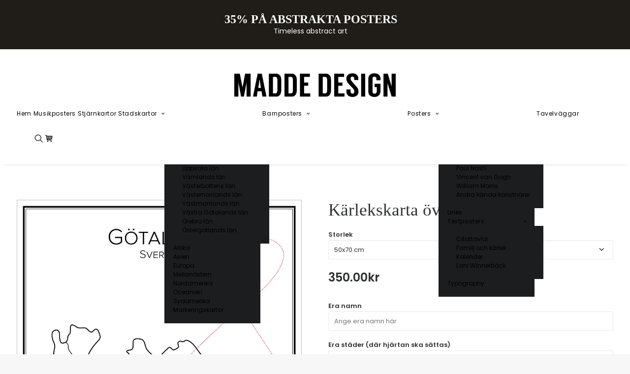

--- FILE ---
content_type: text/html; charset=UTF-8
request_url: https://www.madde-design.se/affisch/karlekskarta-gotaland/
body_size: 35007
content:
	<!DOCTYPE html>
<html class="no-touch" lang="sv-SE" xmlns="http://www.w3.org/1999/xhtml">
<head>
<meta name="p:domain_verify" content="7509f7d3604958347bdbfc551d191c0f" />
<meta http-equiv="Content-Type" content="text/html; charset=UTF-8">
<meta name="viewport" content="width=device-width, initial-scale=1">
<link rel="profile" href="https://gmpg.org/xfn/11">
<link rel="pingback" href="https://www.madde-design.se/xmlrpc.php">
<meta name='robots' content='index, follow, max-image-preview:large, max-snippet:-1, max-video-preview:-1' />
	<style>img:is([sizes="auto" i], [sizes^="auto," i]) { contain-intrinsic-size: 3000px 1500px }</style>
	
	<!-- This site is optimized with the Yoast SEO plugin v26.7 - https://yoast.com/wordpress/plugins/seo/ -->
	<title>Kärlekskarta över Götaland med två hjärtan | Stadskartor</title>
	<meta name="description" content="Personlig stadskarta över Värmland där två platser är markerade med röda hjärtan och en elegant linje som bildar ett hjärta över kartan. En perfekt gåva." />
	<link rel="canonical" href="https://www.madde-design.se/affisch/karlekskarta-gotaland/" />
	<meta property="og:locale" content="sv_SE" />
	<meta property="og:type" content="article" />
	<meta property="og:title" content="Kärlekskarta över Götaland med två hjärtan | Stadskartor" />
	<meta property="og:description" content="Personlig stadskarta över Värmland där två platser är markerade med röda hjärtan och en elegant linje som bildar ett hjärta över kartan. En perfekt gåva." />
	<meta property="og:url" content="https://www.madde-design.se/affisch/karlekskarta-gotaland/" />
	<meta property="og:site_name" content="Madde Design" />
	<meta property="article:publisher" content="https://www.facebook.com/maddedesignse" />
	<meta property="article:modified_time" content="2025-03-07T10:51:12+00:00" />
	<meta property="og:image" content="https://www.madde-design.se/wp-content/uploads/2017/01/karlekskarta-gotaland-10x14-1.jpg" />
	<meta property="og:image:width" content="1000" />
	<meta property="og:image:height" content="1400" />
	<meta property="og:image:type" content="image/jpeg" />
	<meta name="twitter:label1" content="Beräknad lästid" />
	<meta name="twitter:data1" content="1 minut" />
	<script type="application/ld+json" class="yoast-schema-graph">{"@context":"https://schema.org","@graph":[{"@type":"WebPage","@id":"https://www.madde-design.se/affisch/karlekskarta-gotaland/","url":"https://www.madde-design.se/affisch/karlekskarta-gotaland/","name":"Kärlekskarta över Götaland med två hjärtan | Stadskartor","isPartOf":{"@id":"https://www.madde-design.se/#website"},"primaryImageOfPage":{"@id":"https://www.madde-design.se/affisch/karlekskarta-gotaland/#primaryimage"},"image":{"@id":"https://www.madde-design.se/affisch/karlekskarta-gotaland/#primaryimage"},"thumbnailUrl":"https://www.madde-design.se/wp-content/uploads/2017/01/karlekskarta-gotaland-10x14-1.jpg","datePublished":"2017-01-11T11:06:57+00:00","dateModified":"2025-03-07T10:51:12+00:00","description":"Personlig stadskarta över Värmland där två platser är markerade med röda hjärtan och en elegant linje som bildar ett hjärta över kartan. En perfekt gåva.","breadcrumb":{"@id":"https://www.madde-design.se/affisch/karlekskarta-gotaland/#breadcrumb"},"inLanguage":"sv-SE","potentialAction":[{"@type":"ReadAction","target":["https://www.madde-design.se/affisch/karlekskarta-gotaland/"]}]},{"@type":"ImageObject","inLanguage":"sv-SE","@id":"https://www.madde-design.se/affisch/karlekskarta-gotaland/#primaryimage","url":"https://www.madde-design.se/wp-content/uploads/2017/01/karlekskarta-gotaland-10x14-1.jpg","contentUrl":"https://www.madde-design.se/wp-content/uploads/2017/01/karlekskarta-gotaland-10x14-1.jpg","width":1000,"height":1400,"caption":"Kärlekskarta över Götaland"},{"@type":"BreadcrumbList","@id":"https://www.madde-design.se/affisch/karlekskarta-gotaland/#breadcrumb","itemListElement":[{"@type":"ListItem","position":1,"name":"Home","item":"https://www.madde-design.se/"},{"@type":"ListItem","position":2,"name":"Affischer","item":"https://www.madde-design.se/affischer-och-stadskartor/"},{"@type":"ListItem","position":3,"name":"Kärlekskarta över Götaland"}]},{"@type":"WebSite","@id":"https://www.madde-design.se/#website","url":"https://www.madde-design.se/","name":"Madde Design","description":"","potentialAction":[{"@type":"SearchAction","target":{"@type":"EntryPoint","urlTemplate":"https://www.madde-design.se/?s={search_term_string}"},"query-input":{"@type":"PropertyValueSpecification","valueRequired":true,"valueName":"search_term_string"}}],"inLanguage":"sv-SE"}]}</script>
	<!-- / Yoast SEO plugin. -->


<link rel='dns-prefetch' href='//www.googletagmanager.com' />
<link rel='dns-prefetch' href='//cdn.tailwindcss.com' />
<link rel='dns-prefetch' href='//fonts.googleapis.com' />
<link href="https://fonts.googleapis.com" rel='preconnect' />
<link href='//fonts.gstatic.com' crossorigin='' rel='preconnect' />
<link rel="alternate" type="application/rss+xml" title="Madde Design &raquo; Webbflöde" href="https://www.madde-design.se/feed/" />
<link rel="alternate" type="application/rss+xml" title="Madde Design &raquo; Kommentarsflöde" href="https://www.madde-design.se/comments/feed/" />
		<!-- This site uses the Google Analytics by MonsterInsights plugin v9.11.1 - Using Analytics tracking - https://www.monsterinsights.com/ -->
							<script src="//www.googletagmanager.com/gtag/js?id=G-593YRGR32X"  data-cfasync="false" data-wpfc-render="false" type="text/javascript" async></script>
			<script data-cfasync="false" data-wpfc-render="false" type="text/javascript">
				var mi_version = '9.11.1';
				var mi_track_user = true;
				var mi_no_track_reason = '';
								var MonsterInsightsDefaultLocations = {"page_location":"https:\/\/www.madde-design.se\/affisch\/karlekskarta-gotaland\/"};
								if ( typeof MonsterInsightsPrivacyGuardFilter === 'function' ) {
					var MonsterInsightsLocations = (typeof MonsterInsightsExcludeQuery === 'object') ? MonsterInsightsPrivacyGuardFilter( MonsterInsightsExcludeQuery ) : MonsterInsightsPrivacyGuardFilter( MonsterInsightsDefaultLocations );
				} else {
					var MonsterInsightsLocations = (typeof MonsterInsightsExcludeQuery === 'object') ? MonsterInsightsExcludeQuery : MonsterInsightsDefaultLocations;
				}

								var disableStrs = [
										'ga-disable-G-593YRGR32X',
									];

				/* Function to detect opted out users */
				function __gtagTrackerIsOptedOut() {
					for (var index = 0; index < disableStrs.length; index++) {
						if (document.cookie.indexOf(disableStrs[index] + '=true') > -1) {
							return true;
						}
					}

					return false;
				}

				/* Disable tracking if the opt-out cookie exists. */
				if (__gtagTrackerIsOptedOut()) {
					for (var index = 0; index < disableStrs.length; index++) {
						window[disableStrs[index]] = true;
					}
				}

				/* Opt-out function */
				function __gtagTrackerOptout() {
					for (var index = 0; index < disableStrs.length; index++) {
						document.cookie = disableStrs[index] + '=true; expires=Thu, 31 Dec 2099 23:59:59 UTC; path=/';
						window[disableStrs[index]] = true;
					}
				}

				if ('undefined' === typeof gaOptout) {
					function gaOptout() {
						__gtagTrackerOptout();
					}
				}
								window.dataLayer = window.dataLayer || [];

				window.MonsterInsightsDualTracker = {
					helpers: {},
					trackers: {},
				};
				if (mi_track_user) {
					function __gtagDataLayer() {
						dataLayer.push(arguments);
					}

					function __gtagTracker(type, name, parameters) {
						if (!parameters) {
							parameters = {};
						}

						if (parameters.send_to) {
							__gtagDataLayer.apply(null, arguments);
							return;
						}

						if (type === 'event') {
														parameters.send_to = monsterinsights_frontend.v4_id;
							var hookName = name;
							if (typeof parameters['event_category'] !== 'undefined') {
								hookName = parameters['event_category'] + ':' + name;
							}

							if (typeof MonsterInsightsDualTracker.trackers[hookName] !== 'undefined') {
								MonsterInsightsDualTracker.trackers[hookName](parameters);
							} else {
								__gtagDataLayer('event', name, parameters);
							}
							
						} else {
							__gtagDataLayer.apply(null, arguments);
						}
					}

					__gtagTracker('js', new Date());
					__gtagTracker('set', {
						'developer_id.dZGIzZG': true,
											});
					if ( MonsterInsightsLocations.page_location ) {
						__gtagTracker('set', MonsterInsightsLocations);
					}
										__gtagTracker('config', 'G-593YRGR32X', {"forceSSL":"true"} );
										window.gtag = __gtagTracker;										(function () {
						/* https://developers.google.com/analytics/devguides/collection/analyticsjs/ */
						/* ga and __gaTracker compatibility shim. */
						var noopfn = function () {
							return null;
						};
						var newtracker = function () {
							return new Tracker();
						};
						var Tracker = function () {
							return null;
						};
						var p = Tracker.prototype;
						p.get = noopfn;
						p.set = noopfn;
						p.send = function () {
							var args = Array.prototype.slice.call(arguments);
							args.unshift('send');
							__gaTracker.apply(null, args);
						};
						var __gaTracker = function () {
							var len = arguments.length;
							if (len === 0) {
								return;
							}
							var f = arguments[len - 1];
							if (typeof f !== 'object' || f === null || typeof f.hitCallback !== 'function') {
								if ('send' === arguments[0]) {
									var hitConverted, hitObject = false, action;
									if ('event' === arguments[1]) {
										if ('undefined' !== typeof arguments[3]) {
											hitObject = {
												'eventAction': arguments[3],
												'eventCategory': arguments[2],
												'eventLabel': arguments[4],
												'value': arguments[5] ? arguments[5] : 1,
											}
										}
									}
									if ('pageview' === arguments[1]) {
										if ('undefined' !== typeof arguments[2]) {
											hitObject = {
												'eventAction': 'page_view',
												'page_path': arguments[2],
											}
										}
									}
									if (typeof arguments[2] === 'object') {
										hitObject = arguments[2];
									}
									if (typeof arguments[5] === 'object') {
										Object.assign(hitObject, arguments[5]);
									}
									if ('undefined' !== typeof arguments[1].hitType) {
										hitObject = arguments[1];
										if ('pageview' === hitObject.hitType) {
											hitObject.eventAction = 'page_view';
										}
									}
									if (hitObject) {
										action = 'timing' === arguments[1].hitType ? 'timing_complete' : hitObject.eventAction;
										hitConverted = mapArgs(hitObject);
										__gtagTracker('event', action, hitConverted);
									}
								}
								return;
							}

							function mapArgs(args) {
								var arg, hit = {};
								var gaMap = {
									'eventCategory': 'event_category',
									'eventAction': 'event_action',
									'eventLabel': 'event_label',
									'eventValue': 'event_value',
									'nonInteraction': 'non_interaction',
									'timingCategory': 'event_category',
									'timingVar': 'name',
									'timingValue': 'value',
									'timingLabel': 'event_label',
									'page': 'page_path',
									'location': 'page_location',
									'title': 'page_title',
									'referrer' : 'page_referrer',
								};
								for (arg in args) {
																		if (!(!args.hasOwnProperty(arg) || !gaMap.hasOwnProperty(arg))) {
										hit[gaMap[arg]] = args[arg];
									} else {
										hit[arg] = args[arg];
									}
								}
								return hit;
							}

							try {
								f.hitCallback();
							} catch (ex) {
							}
						};
						__gaTracker.create = newtracker;
						__gaTracker.getByName = newtracker;
						__gaTracker.getAll = function () {
							return [];
						};
						__gaTracker.remove = noopfn;
						__gaTracker.loaded = true;
						window['__gaTracker'] = __gaTracker;
					})();
									} else {
										console.log("");
					(function () {
						function __gtagTracker() {
							return null;
						}

						window['__gtagTracker'] = __gtagTracker;
						window['gtag'] = __gtagTracker;
					})();
									}
			</script>
							<!-- / Google Analytics by MonsterInsights -->
		<link rel='stylesheet' id='woocommerce-addons-css-css' href='https://www.madde-design.se/wp-content/plugins/woocommerce-product-addons/assets/css/frontend.css?ver=6.8.3' type='text/css' media='all' />
<link rel='stylesheet' id='md-newsletter-modal-css' href='https://www.madde-design.se/wp-content/plugins/md-newsletter-modal/assets/md-newsletter-modal.css?v=1.6020260119105828&#038;ver=1.6020260119105828' type='text/css' media='all' />
<link rel='stylesheet' id='uncodefont-google-css' href='//fonts.googleapis.com/css?family=Poppins%3A300%2Cregular%2C500%2C600%2C700&#038;subset=devanagari%2Clatin-ext&#038;display=swap&#038;ver=2.10.2' type='text/css' media='all' />
<style id='woocommerce-inline-inline-css' type='text/css'>
.woocommerce form .form-row .required { visibility: visible; }
</style>
<link rel='stylesheet' id='brands-styles-css' href='https://www.madde-design.se/wp-content/plugins/woocommerce/assets/css/brands.css?ver=10.3.7' type='text/css' media='all' />
<link rel='stylesheet' id='wc_stripe_express_checkout_style-css' href='https://www.madde-design.se/wp-content/plugins/woocommerce-gateway-stripe/build/express-checkout.css?ver=2bec0c7b5a831a62b06b' type='text/css' media='all' />
<link rel='stylesheet' id='uncode-style-css' href='https://www.madde-design.se/wp-content/themes/uncode/library/css/style.css?ver=2.10.3' type='text/css' media='all' />
<style id='uncode-style-inline-css' type='text/css'>

@media (max-width: 959px) { .navbar-brand > * { height: 33px !important;}}
@media (min-width: 960px) { 
		.limit-width { max-width: 1500px; margin: auto;}
		.menu-container:not(.grid-filters) .menu-horizontal ul.menu-smart .megamenu-block-wrapper > .vc_row[data-parent="true"].limit-width:not(.row-parent-limit) { max-width: calc(1500px - 72px); }
		}
.menu-primary ul.menu-smart > li > a, .menu-primary ul.menu-smart li.dropdown > a, .menu-primary ul.menu-smart li.mega-menu > a, .vmenu-container ul.menu-smart > li > a, .vmenu-container ul.menu-smart li.dropdown > a { text-transform: uppercase; }
#changer-back-color { transition: background-color 1000ms cubic-bezier(0.25, 1, 0.5, 1) !important; } #changer-back-color > div { transition: opacity 1000ms cubic-bezier(0.25, 1, 0.5, 1) !important; } body.bg-changer-init.disable-hover .main-wrapper .style-light,  body.bg-changer-init.disable-hover .main-wrapper .style-light h1,  body.bg-changer-init.disable-hover .main-wrapper .style-light h2, body.bg-changer-init.disable-hover .main-wrapper .style-light h3, body.bg-changer-init.disable-hover .main-wrapper .style-light h4, body.bg-changer-init.disable-hover .main-wrapper .style-light h5, body.bg-changer-init.disable-hover .main-wrapper .style-light h6, body.bg-changer-init.disable-hover .main-wrapper .style-light a, body.bg-changer-init.disable-hover .main-wrapper .style-dark, body.bg-changer-init.disable-hover .main-wrapper .style-dark h1, body.bg-changer-init.disable-hover .main-wrapper .style-dark h2, body.bg-changer-init.disable-hover .main-wrapper .style-dark h3, body.bg-changer-init.disable-hover .main-wrapper .style-dark h4, body.bg-changer-init.disable-hover .main-wrapper .style-dark h5, body.bg-changer-init.disable-hover .main-wrapper .style-dark h6, body.bg-changer-init.disable-hover .main-wrapper .style-dark a { transition: color 1000ms cubic-bezier(0.25, 1, 0.5, 1) !important; }
</style>
<link rel='stylesheet' id='uncode-woocommerce-css' href='https://www.madde-design.se/wp-content/themes/uncode/library/css/woocommerce.css?ver=2.10.3' type='text/css' media='all' />
<link rel='stylesheet' id='uncode-icons-css' href='https://www.madde-design.se/wp-content/themes/uncode/library/css/uncode-icons.css?ver=2.10.3' type='text/css' media='all' />
<link rel='stylesheet' id='uncode-custom-style-css' href='https://www.madde-design.se/wp-content/themes/uncode/library/css/style-custom.css?ver=2.10.3' type='text/css' media='all' />
<style id='uncode-custom-style-inline-css' type='text/css'>
.cssgrid-170126 .cssgrid-container { grid-template-columns:repeat(6, 1fr); }@media (max-width:1200px) { .cssgrid-170126 .cssgrid-container { grid-template-columns:repeat(4, 1fr); } }@media (max-width:900px) { .cssgrid-170126 .cssgrid-container { grid-template-columns:repeat(3, 1fr); } }@media (max-width:480px) { .cssgrid-170126 .cssgrid-container { grid-template-columns:repeat(2, 1fr); } }
.top-menu.navbar.menu-secondary {height:100px !important;}.top-menu.navbar.menu-secondary a:hover {color:#fff !important;text-decoration:underline !important;}.menu-bloginfo {}.custom-center-block .row-internal .row {top:-91px !important;}.vc_custom_1764686573362 .row-header {padding-top:0 !important;padding-bottom:0 !important;}h1, h2, h3, h4, h5, h6 {font-family:'Playfair Display' !important;}.ff-message-success {border:0 !important;box-shadow:none !important;}.fluent_form_4 .top_merged.ff_submit_btn_wrapper {position:unset !important;}.ff-message-success {padding-left:0 !important;}form.fluent_form_4 .ff-btn-submit:not(.ff_btn_no_style) {background-color:#303133 !important;padding:0.5rem;}#start-search h2 {text-align:center;font-family:'Playfair Display' !important;font-weight:700 !important;}#wc-stripe-express-checkout-element {display:none !important;}#wc-stripe-upe-form {padding:1rem !important;}.onsale {background-color:#f87171 !important;}.menu-dark .row-brand, .menu-dark .row-menu .row-menu-inner {border:0 !important;}.top-menu {background-color:#201c18 !important;}.top-menu div { }.menu-wrapper.top-menu {}body:not(.menu-mobile-centered) .mobile-hidden.top-menu { }.search-container-inner input {padding:10px;}.page-id-75879 .vc_custom_heading_wrap h1,.page-id-75879 .vc_custom_heading_wrap h6 {color:#303133 !important;}
</style>
<link rel='stylesheet' id='swish-css-css' href='https://www.madde-design.se/wp-content/plugins/woocommerce-gateway-swish/assets/css/swish.css?ver=6.8.3' type='text/css' media='all' />
<link rel='stylesheet' id='woo_discount_pro_style-css' href='https://www.madde-design.se/wp-content/plugins/woo-discount-rules-pro/Assets/Css/awdr_style.css?ver=2.6.13' type='text/css' media='all' />
<link rel='stylesheet' id='child-style-css' href='https://www.madde-design.se/wp-content/themes/md/style.css?ts=5828' type='text/css' media='all' />
<script type="text/javascript" id="woocommerce-google-analytics-integration-gtag-js-after">
/* <![CDATA[ */
/* Google Analytics for WooCommerce (gtag.js) */
					window.dataLayer = window.dataLayer || [];
					function gtag(){dataLayer.push(arguments);}
					// Set up default consent state.
					for ( const mode of [{"analytics_storage":"denied","ad_storage":"denied","ad_user_data":"denied","ad_personalization":"denied","region":["AT","BE","BG","HR","CY","CZ","DK","EE","FI","FR","DE","GR","HU","IS","IE","IT","LV","LI","LT","LU","MT","NL","NO","PL","PT","RO","SK","SI","ES","SE","GB","CH"]}] || [] ) {
						gtag( "consent", "default", { "wait_for_update": 500, ...mode } );
					}
					gtag("js", new Date());
					gtag("set", "developer_id.dOGY3NW", true);
					gtag("config", "UA-50570967-1", {"track_404":false,"allow_google_signals":false,"logged_in":false,"linker":{"domains":[],"allow_incoming":false},"custom_map":{"dimension1":"logged_in"}});
/* ]]> */
</script>
<script type="text/javascript" src="https://www.madde-design.se/wp-content/plugins/google-analytics-for-wordpress/assets/js/frontend-gtag.min.js?ver=9.11.1" id="monsterinsights-frontend-script-js" async="async" data-wp-strategy="async"></script>
<script data-cfasync="false" data-wpfc-render="false" type="text/javascript" id='monsterinsights-frontend-script-js-extra'>/* <![CDATA[ */
var monsterinsights_frontend = {"js_events_tracking":"true","download_extensions":"doc,pdf,ppt,zip,xls,docx,pptx,xlsx","inbound_paths":"[]","home_url":"https:\/\/www.madde-design.se","hash_tracking":"false","v4_id":"G-593YRGR32X"};/* ]]> */
</script>
<script type="text/javascript" src="https://www.madde-design.se/wp-includes/js/jquery/jquery.min.js?ver=3.7.1" id="jquery-core-js"></script>
<script type="text/javascript" src="https://www.madde-design.se/wp-includes/js/jquery/jquery-migrate.min.js?ver=3.4.1" id="jquery-migrate-js"></script>
<script type="text/javascript" src="https://www.madde-design.se/wp-content/plugins/md-newsletter-modal/assets/md-newsletter-modal.js?v=1.6020260119105828&amp;ver=1.6020260119105828" id="md-newsletter-modal-js"></script>
<script type="text/javascript" src="https://www.madde-design.se/wp-content/plugins/woocommerce/assets/js/zoom/jquery.zoom.min.js?ver=1.7.21-wc.10.3.7" id="wc-zoom-js" defer="defer" data-wp-strategy="defer"></script>
<script type="text/javascript" src="https://www.madde-design.se/wp-content/plugins/woocommerce/assets/js/flexslider/jquery.flexslider.min.js?ver=2.7.2-wc.10.3.7" id="wc-flexslider-js" defer="defer" data-wp-strategy="defer"></script>
<script type="text/javascript" id="wc-single-product-js-extra">
/* <![CDATA[ */
var wc_single_product_params = {"i18n_required_rating_text":"V\u00e4lj ett betyg","i18n_rating_options":["1 av 5 stj\u00e4rnor","2 av 5 stj\u00e4rnor","3 av 5 stj\u00e4rnor","4 av 5 stj\u00e4rnor","5 av 5 stj\u00e4rnor"],"i18n_product_gallery_trigger_text":"Visa bildgalleri i fullsk\u00e4rm","review_rating_required":"yes","flexslider":{"rtl":false,"animation":"slide","smoothHeight":true,"directionNav":false,"controlNav":"thumbnails","slideshow":false,"animationSpeed":500,"animationLoop":false,"allowOneSlide":false},"zoom_enabled":"","zoom_options":[],"photoswipe_enabled":"","photoswipe_options":{"shareEl":false,"closeOnScroll":false,"history":false,"hideAnimationDuration":0,"showAnimationDuration":0},"flexslider_enabled":""};
/* ]]> */
</script>
<script type="text/javascript" src="https://www.madde-design.se/wp-content/plugins/woocommerce/assets/js/frontend/single-product.min.js?ver=10.3.7" id="wc-single-product-js" defer="defer" data-wp-strategy="defer"></script>
<script type="text/javascript" src="https://www.madde-design.se/wp-content/plugins/woocommerce/assets/js/jquery-blockui/jquery.blockUI.min.js?ver=2.7.0-wc.10.3.7" id="wc-jquery-blockui-js" defer="defer" data-wp-strategy="defer"></script>
<script type="text/javascript" src="https://www.madde-design.se/wp-content/plugins/woocommerce/assets/js/js-cookie/js.cookie.min.js?ver=2.1.4-wc.10.3.7" id="wc-js-cookie-js" data-wp-strategy="defer"></script>
<script type="text/javascript" id="woocommerce-js-extra">
/* <![CDATA[ */
var woocommerce_params = {"ajax_url":"\/wp-admin\/admin-ajax.php","wc_ajax_url":"\/?wc-ajax=%%endpoint%%","i18n_password_show":"Visa l\u00f6senord","i18n_password_hide":"D\u00f6lj l\u00f6senord"};
/* ]]> */
</script>
<script type="text/javascript" src="https://www.madde-design.se/wp-content/plugins/woocommerce/assets/js/frontend/woocommerce.min.js?ver=10.3.7" id="woocommerce-js" defer="defer" data-wp-strategy="defer"></script>
<script type="text/javascript" id="uncode-init-js-extra">
/* <![CDATA[ */
var SiteParameters = {"days":"days","hours":"hours","minutes":"minutes","seconds":"seconds","constant_scroll":"on","scroll_speed":"2","parallax_factor":"0.25","loading":"Loading\u2026","slide_name":"slide","slide_footer":"footer","ajax_url":"https:\/\/www.madde-design.se\/wp-admin\/admin-ajax.php","nonce_adaptive_images":"c782199684","nonce_srcset_async":"96f9cfd7e7","enable_debug":"","block_mobile_videos":"","is_frontend_editor":"","main_width":["1500","px"],"mobile_parallax_allowed":"","listen_for_screen_update":"1","wireframes_plugin_active":"","sticky_elements":"off","resize_quality":"100","register_metadata":"1","bg_changer_time":"1000","update_wc_fragments":"1","optimize_shortpixel_image":"","menu_mobile_offcanvas_gap":"45","custom_cursor_selector":"[href], .trigger-overlay, .owl-next, .owl-prev, .owl-dot, input[type=\"submit\"], input[type=\"checkbox\"], button[type=\"submit\"], a[class^=\"ilightbox\"], .ilightbox-thumbnail, .ilightbox-prev, .ilightbox-next, .overlay-close, .unmodal-close, .qty-inset > span, .share-button li, .uncode-post-titles .tmb.tmb-click-area, .btn-link, .tmb-click-row .t-inside, .lg-outer button, .lg-thumb img, a[data-lbox], .uncode-close-offcanvas-overlay, .uncode-nav-next, .uncode-nav-prev, .uncode-nav-index","mobile_parallax_animation":"","lbox_enhanced":"","native_media_player":"1","vimeoPlayerParams":"?autoplay=0","ajax_filter_key_search":"key","ajax_filter_key_unfilter":"unfilter","index_pagination_disable_scroll":"","index_pagination_scroll_to":"","uncode_wc_popup_cart_qty":"","disable_hover_hack":"","uncode_nocookie":"","menuHideOnClick":"1","menuShowOnClick":"","smoothScroll":"on","smoothScrollDisableHover":"","smoothScrollQuery":"960","uncode_force_onepage_dots":"","uncode_smooth_scroll_safe":"","uncode_lb_add_galleries":", .gallery","uncode_lb_add_items":", .gallery .gallery-item a","uncode_prev_label":"Previous","uncode_next_label":"N\u00e4sta","uncode_slide_label":"Slide","uncode_share_label":"Share on %","uncode_has_ligatures":"","uncode_is_accessible":"1","uncode_carousel_itemSelector":"*:not(.hidden)","uncode_limit_width":"1500px"};
/* ]]> */
</script>
<script type="text/javascript" src="https://www.madde-design.se/wp-content/themes/uncode/library/js/init.min.js?ver=2.10.3" id="uncode-init-js"></script>
<script></script><link rel="https://api.w.org/" href="https://www.madde-design.se/wp-json/" /><link rel="alternate" title="JSON" type="application/json" href="https://www.madde-design.se/wp-json/wp/v2/product/22669" /><link rel="EditURI" type="application/rsd+xml" title="RSD" href="https://www.madde-design.se/xmlrpc.php?rsd" />
<meta name="generator" content="WordPress 6.8.3" />
<meta name="generator" content="WooCommerce 10.3.7" />
<link rel='shortlink' href='https://www.madde-design.se/?p=22669' />
<link rel="alternate" title="oEmbed (JSON)" type="application/json+oembed" href="https://www.madde-design.se/wp-json/oembed/1.0/embed?url=https%3A%2F%2Fwww.madde-design.se%2Faffisch%2Fkarlekskarta-gotaland%2F" />
<link rel="alternate" title="oEmbed (XML)" type="text/xml+oembed" href="https://www.madde-design.se/wp-json/oembed/1.0/embed?url=https%3A%2F%2Fwww.madde-design.se%2Faffisch%2Fkarlekskarta-gotaland%2F&#038;format=xml" />
<meta name="cdp-version" content="1.5.0" />	<noscript><style>.woocommerce-product-gallery{ opacity: 1 !important; }</style></noscript>
	<style type="text/css">.recentcomments a{display:inline !important;padding:0 !important;margin:0 !important;}</style>		<style type="text/css" id="wp-custom-css">
			body.home .header-wrapper {
	background-color: #fff;
}		</style>
		<noscript><style> .wpb_animate_when_almost_visible { opacity: 1; }</style></noscript></head>
<body class="wp-singular product-template-default single single-product postid-22669 wp-theme-uncode wp-child-theme-md  style-color-lxmt-bg theme-uncode woocommerce woocommerce-page woocommerce-no-js hormenu-position-left hmenu-center header-full-width main-center-align menu-mobile-default mobile-parallax-not-allowed ilb-no-bounce unreg uncode-sidecart-enabled uncode-sidecart-right qw-body-scroll-disabled no-qty-fx uncode-accessible uncode-sidecart-mobile-disabled no-product-upsells wpb-js-composer js-comp-ver-8.7.1.2 vc_responsive" data-border="0">

        <div id="vh_layout_help"></div><div class="body-borders" data-border="0"><div class="top-border body-border-shadow"></div><div class="right-border body-border-shadow"></div><div class="bottom-border body-border-shadow"></div><div class="left-border body-border-shadow"></div><div class="top-border style-light-bg"></div><div class="right-border style-light-bg"></div><div class="bottom-border style-light-bg"></div><div class="left-border style-light-bg"></div></div>    <div class="box-wrapper">
        <div class="box-container">
        <script type="text/javascript">UNCODE.initBox();</script>
        <div class="menu-wrapper style-light-original"><div class="top-menu navbar menu-secondary menu-dark submenu-dark style-color-rgdb-bg mobile-hidden tablet-hidden">
																		<div class="row-menu limit-width">
																			<div class="row-menu-inner"><div class="col-lg-0 middle">
																					<div class="menu-bloginfo">
																						<div class="menu-bloginfo-inner style-dark">
																							<div class="mx-auto text-center p-4">
<a href="https://www.madde-design.se/affischer/posters/abstrakt-posters/">
<h2 style="text-transform: uppercase; font-size: 24px; margin-bottom: -2px; font-weight: 900;">35% på abstrakta posters</h2></a>
<p>Timeless abstract art</p>
</div>
																						</div>
																					</div>
																				</div>
																				<div class="col-lg-12 menu-horizontal">
																					<div class="navbar-topmenu navbar-nav-last"></div>
																				</div></div>
																		</div>
																	</div><div class="navbar menu-secondary menu-primary menu-light submenu-dark style-light-original">
														<div class="menu-container-mobile  style-color-xsdn-bg menu-borders">
															<div class="row-menu style-light-bg">
																<div class="row-menu-inner">
																	<div id="logo-container-mobile" class="col-lg-0 logo-container">
																		<div id="main-logo" class="navbar-header style-light">
																			<a href="https://www.madde-design.se/" class="navbar-brand" data-minheight="14" aria-label="Madde Design"><div class="logo-image main-logo logo-skinnable" data-maxheight="48" style="height: 48px;"><img fetchpriority="high" decoding="async" src="https://www.madde-design.se/wp-content/uploads/2023/09/logo_madde-design.png" alt="logo" width="986" height="144" class="img-responsive" /></div></a>
																		</div>
																	</div>
																</div>
																<div class="mmb-container"><div class="mobile-additional-icons"></div><div class="mobile-menu-button mobile-menu-button-light lines-button" aria-label="Toggle menu" role="button" tabindex="0"><span class="lines"><span></span></span></div></div>
															</div>
														</div>
													</div>
													<header id="masthead" class="navbar menu-primary menu-light submenu-dark style-light-original">
														<div class="menu-container style-color-xsdn-bg menu-borders menu-shadows" role="navigation">
															<div class="row-menu limit-width">
																<div class="row-menu-inner">
																	<div class="col-lg-12 main-menu-container middle">
																		<div class="menu-horizontal ">
																			<div class="menu-horizontal-inner">
																				<div class="nav navbar-nav navbar-main navbar-nav-first"><ul id="menu-new-top-navi" class="menu-primary-inner menu-smart sm" role="menu"><li role="menuitem"  id="menu-item-106810" class="menu-item menu-item-type-custom menu-item-object-custom depth-0 menu-item-106810 menu-item-link"><a href="/">Hem<i class="fa fa-angle-right fa-dropdown"></i></a></li>
<li role="menuitem"  id="menu-item-104673" class="menu-item menu-item-type-custom menu-item-object-custom depth-0 menu-item-104673 menu-item-link"><a href="https://www.madde-design.se/affischer/musikposters/">Musikposters<i class="fa fa-angle-right fa-dropdown"></i></a></li>
<li role="menuitem"  id="menu-item-118277" class="menu-item menu-item-type-custom menu-item-object-custom depth-0 menu-item-118277 menu-item-link"><a href="https://www.madde-design.se/affischer/stjarnkartor/">Stjärnkartor<i class="fa fa-angle-right fa-dropdown"></i></a></li>
<li role="menuitem"  id="menu-item-64652" class="menu-item menu-item-type-custom menu-item-object-custom menu-item-has-children depth-0 menu-item-64652 dropdown menu-item-link"><a href="/affischer/stadskartor/" data-toggle="dropdown" class="dropdown-toggle" data-type="title">Stadskartor<i class="fa fa-angle-down fa-dropdown"></i></a>
<ul role="menu" class="drop-menu un-submenu " data-lenis-prevent>
	<li role="menuitem"  id="menu-item-122099" class="menu-item menu-item-type-custom menu-item-object-custom menu-item-has-children depth-1 menu-item-122099 dropdown"><a href="https://www.madde-design.se/affischer/stadskartor/poster-stad-i-text/" data-type="title">Stad i text<i class="fa fa-angle-down fa-dropdown"></i></a>
	<ul role="menu" class="drop-menu un-submenu " data-lenis-prevent>
		<li role="menuitem"  id="menu-item-123774" class="menu-item menu-item-type-custom menu-item-object-custom depth-2 menu-item-123774"><a href="https://www.madde-design.se/affischer/stadskartor/poster-stad-i-text/abcde/">ABCDE<i class="fa fa-angle-right fa-dropdown"></i></a></li>
		<li role="menuitem"  id="menu-item-123775" class="menu-item menu-item-type-custom menu-item-object-custom depth-2 menu-item-123775"><a href="https://www.madde-design.se/affischer/stadskartor/poster-stad-i-text/fghij/">FGHIJ<i class="fa fa-angle-right fa-dropdown"></i></a></li>
		<li role="menuitem"  id="menu-item-123776" class="menu-item menu-item-type-custom menu-item-object-custom depth-2 menu-item-123776"><a href="https://www.madde-design.se/affischer/stadskartor/poster-stad-i-text/klmno/">KLMNO<i class="fa fa-angle-right fa-dropdown"></i></a></li>
		<li role="menuitem"  id="menu-item-123777" class="menu-item menu-item-type-custom menu-item-object-custom depth-2 menu-item-123777"><a href="https://www.madde-design.se/affischer/stadskartor/poster-stad-i-text/pqrst/">PQRST<i class="fa fa-angle-right fa-dropdown"></i></a></li>
		<li role="menuitem"  id="menu-item-123778" class="menu-item menu-item-type-custom menu-item-object-custom depth-2 menu-item-123778"><a href="https://www.madde-design.se/affischer/stadskartor/poster-stad-i-text/uvwx/">UVWX<i class="fa fa-angle-right fa-dropdown"></i></a></li>
		<li role="menuitem"  id="menu-item-123779" class="menu-item menu-item-type-custom menu-item-object-custom depth-2 menu-item-123779"><a href="https://www.madde-design.se/affischer/stadskartor/poster-stad-i-text/yzaao/">YZÅÄÖ<i class="fa fa-angle-right fa-dropdown"></i></a></li>
	</ul>
</li>
	<li role="menuitem"  id="menu-item-74324" class="menu-item menu-item-type-custom menu-item-object-custom depth-1 menu-item-74324"><a href="/affischer/karlekskartor/">Kärlekskartor<i class="fa fa-angle-right fa-dropdown"></i></a></li>
	<li role="menuitem"  id="menu-item-94133" class="menu-item menu-item-type-custom menu-item-object-custom depth-1 menu-item-94133"><a href="/affischer/huvudstader/">Huvudstäder<i class="fa fa-angle-right fa-dropdown"></i></a></li>
	<li role="menuitem"  id="menu-item-74322" class="menu-item menu-item-type-custom menu-item-object-custom menu-item-has-children depth-1 menu-item-74322 dropdown"><a href="/affischer/stadskartor/svenska-stader/" data-type="title">Svenska städer<i class="fa fa-angle-down fa-dropdown"></i></a>
	<ul role="menu" class="drop-menu un-submenu " data-lenis-prevent>
		<li role="menuitem"  id="menu-item-119382" class="menu-item menu-item-type-custom menu-item-object-custom depth-2 menu-item-119382"><a href="https://www.madde-design.se/affischer/stadskartor/svenska-stader/blekinge-lan/">Blekinge län<i class="fa fa-angle-right fa-dropdown"></i></a></li>
		<li role="menuitem"  id="menu-item-119383" class="menu-item menu-item-type-custom menu-item-object-custom depth-2 menu-item-119383"><a href="https://www.madde-design.se/affischer/stadskartor/svenska-stader/dalarnas-lan/">Dalarnas län<i class="fa fa-angle-right fa-dropdown"></i></a></li>
		<li role="menuitem"  id="menu-item-119384" class="menu-item menu-item-type-custom menu-item-object-custom depth-2 menu-item-119384"><a href="https://www.madde-design.se/affischer/stadskartor/svenska-stader/gotlands-lan/">Gotlands län<i class="fa fa-angle-right fa-dropdown"></i></a></li>
		<li role="menuitem"  id="menu-item-119385" class="menu-item menu-item-type-custom menu-item-object-custom depth-2 menu-item-119385"><a href="https://www.madde-design.se/affischer/stadskartor/svenska-stader/gavleborgs-lan/">Gävleborgs län<i class="fa fa-angle-right fa-dropdown"></i></a></li>
		<li role="menuitem"  id="menu-item-119386" class="menu-item menu-item-type-custom menu-item-object-custom depth-2 menu-item-119386"><a href="https://www.madde-design.se/affischer/stadskartor/svenska-stader/hallands-lan/">Hallands län<i class="fa fa-angle-right fa-dropdown"></i></a></li>
		<li role="menuitem"  id="menu-item-119387" class="menu-item menu-item-type-custom menu-item-object-custom depth-2 menu-item-119387"><a href="https://www.madde-design.se/affischer/stadskartor/svenska-stader/jamtlands-lan/">Jämtlands län<i class="fa fa-angle-right fa-dropdown"></i></a></li>
		<li role="menuitem"  id="menu-item-119388" class="menu-item menu-item-type-custom menu-item-object-custom depth-2 menu-item-119388"><a href="https://www.madde-design.se/affischer/stadskartor/svenska-stader/jonkopings-lan/">Jönköpings län<i class="fa fa-angle-right fa-dropdown"></i></a></li>
		<li role="menuitem"  id="menu-item-119389" class="menu-item menu-item-type-custom menu-item-object-custom depth-2 menu-item-119389"><a href="https://www.madde-design.se/affischer/stadskartor/svenska-stader/kalmar-lan/">Kalmar län<i class="fa fa-angle-right fa-dropdown"></i></a></li>
		<li role="menuitem"  id="menu-item-119390" class="menu-item menu-item-type-custom menu-item-object-custom depth-2 menu-item-119390"><a href="https://www.madde-design.se/affischer/stadskartor/svenska-stader/kronobergs-lan/">Kronobergs län<i class="fa fa-angle-right fa-dropdown"></i></a></li>
		<li role="menuitem"  id="menu-item-119391" class="menu-item menu-item-type-custom menu-item-object-custom depth-2 menu-item-119391"><a href="https://www.madde-design.se/affischer/stadskartor/svenska-stader/norrbottens-lan/">Norrbottens län<i class="fa fa-angle-right fa-dropdown"></i></a></li>
		<li role="menuitem"  id="menu-item-119392" class="menu-item menu-item-type-custom menu-item-object-custom depth-2 menu-item-119392"><a href="https://www.madde-design.se/affischer/stadskartor/svenska-stader/skane-lan/">Skåne län<i class="fa fa-angle-right fa-dropdown"></i></a></li>
		<li role="menuitem"  id="menu-item-119393" class="menu-item menu-item-type-custom menu-item-object-custom depth-2 menu-item-119393"><a href="https://www.madde-design.se/affischer/stadskartor/svenska-stader/stockholms-lan/">Stockholms län<i class="fa fa-angle-right fa-dropdown"></i></a></li>
		<li role="menuitem"  id="menu-item-119394" class="menu-item menu-item-type-custom menu-item-object-custom depth-2 menu-item-119394"><a href="https://www.madde-design.se/affischer/stadskartor/svenska-stader/sodermanlands-lan/">Södermanlands län<i class="fa fa-angle-right fa-dropdown"></i></a></li>
		<li role="menuitem"  id="menu-item-119395" class="menu-item menu-item-type-custom menu-item-object-custom depth-2 menu-item-119395"><a href="https://www.madde-design.se/affischer/stadskartor/svenska-stader/uppsala-lan/">Uppsala län<i class="fa fa-angle-right fa-dropdown"></i></a></li>
		<li role="menuitem"  id="menu-item-119396" class="menu-item menu-item-type-custom menu-item-object-custom depth-2 menu-item-119396"><a href="https://www.madde-design.se/affischer/stadskartor/svenska-stader/varmlands-lan/">Vämlands län<i class="fa fa-angle-right fa-dropdown"></i></a></li>
		<li role="menuitem"  id="menu-item-119397" class="menu-item menu-item-type-custom menu-item-object-custom depth-2 menu-item-119397"><a href="https://www.madde-design.se/affischer/stadskartor/svenska-stader/vasterbottens-lan/">Västerbottens län<i class="fa fa-angle-right fa-dropdown"></i></a></li>
		<li role="menuitem"  id="menu-item-119398" class="menu-item menu-item-type-custom menu-item-object-custom depth-2 menu-item-119398"><a href="https://www.madde-design.se/affischer/stadskartor/svenska-stader/vasternorrlands-lan/">Västernorrlands län<i class="fa fa-angle-right fa-dropdown"></i></a></li>
		<li role="menuitem"  id="menu-item-119399" class="menu-item menu-item-type-custom menu-item-object-custom depth-2 menu-item-119399"><a href="https://www.madde-design.se/affischer/stadskartor/svenska-stader/vastmanlands-lan/">Västmanlands län<i class="fa fa-angle-right fa-dropdown"></i></a></li>
		<li role="menuitem"  id="menu-item-119400" class="menu-item menu-item-type-custom menu-item-object-custom depth-2 menu-item-119400"><a href="https://www.madde-design.se/affischer/stadskartor/svenska-stader/vastra-gotalands-lan/">Västra Götalands län<i class="fa fa-angle-right fa-dropdown"></i></a></li>
		<li role="menuitem"  id="menu-item-119381" class="menu-item menu-item-type-custom menu-item-object-custom depth-2 menu-item-119381"><a href="https://www.madde-design.se/affischer/stadskartor/svenska-stader/orebro-lan/">Örebro län<i class="fa fa-angle-right fa-dropdown"></i></a></li>
		<li role="menuitem"  id="menu-item-119401" class="menu-item menu-item-type-custom menu-item-object-custom depth-2 menu-item-119401"><a href="https://www.madde-design.se/affischer/stadskartor/svenska-stader/ostergotlands-lan/">Östergötlands län<i class="fa fa-angle-right fa-dropdown"></i></a></li>
	</ul>
</li>
	<li role="menuitem"  id="menu-item-123133" class="menu-item menu-item-type-custom menu-item-object-custom depth-1 menu-item-123133"><a href="https://www.madde-design.se/affischer/stadskartor/afrika/">Afrika<i class="fa fa-angle-right fa-dropdown"></i></a></li>
	<li role="menuitem"  id="menu-item-123126" class="menu-item menu-item-type-custom menu-item-object-custom depth-1 menu-item-123126"><a href="https://www.madde-design.se/affischer/stadskartor/asien/">Asien<i class="fa fa-angle-right fa-dropdown"></i></a></li>
	<li role="menuitem"  id="menu-item-123128" class="menu-item menu-item-type-custom menu-item-object-custom depth-1 menu-item-123128"><a href="https://www.madde-design.se/affischer/stadskartor/europa/">Europa<i class="fa fa-angle-right fa-dropdown"></i></a></li>
	<li role="menuitem"  id="menu-item-123130" class="menu-item menu-item-type-custom menu-item-object-custom depth-1 menu-item-123130"><a href="https://www.madde-design.se/affischer/stadskartor/mellanostern/">Mellanöstern<i class="fa fa-angle-right fa-dropdown"></i></a></li>
	<li role="menuitem"  id="menu-item-123132" class="menu-item menu-item-type-custom menu-item-object-custom depth-1 menu-item-123132"><a href="https://www.madde-design.se/affischer/stadskartor/nordamerika/">Nordamerika<i class="fa fa-angle-right fa-dropdown"></i></a></li>
	<li role="menuitem"  id="menu-item-123125" class="menu-item menu-item-type-custom menu-item-object-custom depth-1 menu-item-123125"><a href="https://www.madde-design.se/affischer/stadskartor/oceanien/">Oceanien<i class="fa fa-angle-right fa-dropdown"></i></a></li>
	<li role="menuitem"  id="menu-item-123131" class="menu-item menu-item-type-custom menu-item-object-custom depth-1 menu-item-123131"><a href="https://www.madde-design.se/affischer/stadskartor/sydamerika/">Sydamerika<i class="fa fa-angle-right fa-dropdown"></i></a></li>
	<li role="menuitem"  id="menu-item-90029" class="menu-item menu-item-type-custom menu-item-object-custom depth-1 menu-item-90029"><a href="/affischer/markeringskartor/">Markeringskartor<i class="fa fa-angle-right fa-dropdown"></i></a></li>
</ul>
</li>
<li role="menuitem"  id="menu-item-76443" class="menu-item menu-item-type-custom menu-item-object-custom menu-item-has-children depth-0 menu-item-76443 dropdown menu-item-link"><a href="/affischer/barnposters/" data-toggle="dropdown" class="dropdown-toggle" data-type="title">Barnposters<i class="fa fa-angle-down fa-dropdown"></i></a>
<ul role="menu" class="drop-menu un-submenu " data-lenis-prevent>
	<li role="menuitem"  id="menu-item-120266" class="menu-item menu-item-type-custom menu-item-object-custom depth-1 menu-item-120266"><a href="https://www.madde-design.se/affischer/kunskapsposters/">Kunskapsposters<i class="fa fa-angle-right fa-dropdown"></i></a></li>
	<li role="menuitem"  id="menu-item-120272" class="menu-item menu-item-type-custom menu-item-object-custom depth-1 menu-item-120272"><a href="https://www.madde-design.se/affischer/barnposters/namnposter/">Namnposter<i class="fa fa-angle-right fa-dropdown"></i></a></li>
	<li role="menuitem"  id="menu-item-117847" class="menu-item menu-item-type-custom menu-item-object-custom depth-1 menu-item-117847"><a href="/affischer/patentposters/">Patentposters<i class="fa fa-angle-right fa-dropdown"></i></a></li>
	<li role="menuitem"  id="menu-item-119552" class="menu-item menu-item-type-custom menu-item-object-custom depth-1 menu-item-119552"><a href="https://www.madde-design.se/affischer/fodelsetavla/">Personlig födelsetavla<i class="fa fa-angle-right fa-dropdown"></i></a></li>
	<li role="menuitem"  id="menu-item-120270" class="menu-item menu-item-type-custom menu-item-object-custom depth-1 menu-item-120270"><a href="https://www.madde-design.se/produkt-etikett/vintage/">Vintage posters<i class="fa fa-angle-right fa-dropdown"></i></a></li>
</ul>
</li>
<li role="menuitem"  id="menu-item-104337" class="menu-item menu-item-type-custom menu-item-object-custom menu-item-has-children depth-0 menu-item-104337 dropdown menu-item-link"><a href="https://www.madde-design.se/affischer-och-stadskartor/" data-toggle="dropdown" class="dropdown-toggle" data-type="title">Posters<i class="fa fa-angle-down fa-dropdown"></i></a>
<ul role="menu" class="drop-menu un-submenu " data-lenis-prevent>
	<li role="menuitem"  id="menu-item-119003" class="menu-item menu-item-type-custom menu-item-object-custom depth-1 menu-item-119003"><a href="/affischer/posters/abstrakt-posters/">Abstrakta motiv<i class="fa fa-angle-right fa-dropdown"></i></a></li>
	<li role="menuitem"  id="menu-item-119004" class="menu-item menu-item-type-custom menu-item-object-custom depth-1 menu-item-119004"><a href="/affischer/posters/bauhaus/">Bauhaus<i class="fa fa-angle-right fa-dropdown"></i></a></li>
	<li role="menuitem"  id="menu-item-64658" class="menu-item menu-item-type-custom menu-item-object-custom menu-item-has-children depth-1 menu-item-64658 dropdown"><a href="https://www.madde-design.se/affischer/bokstavsposters/" data-type="title">Bokstavsposters<i class="fa fa-angle-down fa-dropdown"></i></a>
	<ul role="menu" class="drop-menu un-submenu " data-lenis-prevent>
		<li role="menuitem"  id="menu-item-123062" class="menu-item menu-item-type-custom menu-item-object-custom depth-2 menu-item-123062"><a href="https://www.madde-design.se/affischer/bokstavsposters/a-b-c-d-e/">ABCDE<i class="fa fa-angle-right fa-dropdown"></i></a></li>
		<li role="menuitem"  id="menu-item-123063" class="menu-item menu-item-type-custom menu-item-object-custom depth-2 menu-item-123063"><a href="https://www.madde-design.se/affischer/bokstavsposters/f-g-h-i-j/">FGHIJ<i class="fa fa-angle-right fa-dropdown"></i></a></li>
		<li role="menuitem"  id="menu-item-123064" class="menu-item menu-item-type-custom menu-item-object-custom depth-2 menu-item-123064"><a href="https://www.madde-design.se/affischer/bokstavsposters/k-l-m-n-o/">KLMNO<i class="fa fa-angle-right fa-dropdown"></i></a></li>
		<li role="menuitem"  id="menu-item-123065" class="menu-item menu-item-type-custom menu-item-object-custom depth-2 menu-item-123065"><a href="https://www.madde-design.se/affischer/bokstavsposters/p-q-r-s-t/">PQRST<i class="fa fa-angle-right fa-dropdown"></i></a></li>
		<li role="menuitem"  id="menu-item-123066" class="menu-item menu-item-type-custom menu-item-object-custom depth-2 menu-item-123066"><a href="https://www.madde-design.se/affischer/bokstavsposters/u-v-w-x/">UVWX<i class="fa fa-angle-right fa-dropdown"></i></a></li>
		<li role="menuitem"  id="menu-item-123067" class="menu-item menu-item-type-custom menu-item-object-custom depth-2 menu-item-123067"><a href="https://www.madde-design.se/affischer/bokstavsposters/y-z-a-a-o/">YZÅÄÖ<i class="fa fa-angle-right fa-dropdown"></i></a></li>
	</ul>
</li>
	<li role="menuitem"  id="menu-item-119402" class="menu-item menu-item-type-custom menu-item-object-custom depth-1 menu-item-119402"><a href="https://www.madde-design.se/affischer/botaniska-posters/">Botaniska posters<i class="fa fa-angle-right fa-dropdown"></i></a></li>
	<li role="menuitem"  id="menu-item-130964" class="menu-item menu-item-type-custom menu-item-object-custom depth-1 menu-item-130964"><a href="https://www.madde-design.se/affischer/fika-kollektion/">Fika Kollektion<i class="fa fa-angle-right fa-dropdown"></i></a></li>
	<li role="menuitem"  id="menu-item-119726" class="menu-item menu-item-type-custom menu-item-object-custom depth-1 menu-item-119726"><a href="https://www.madde-design.se/affischer/formel-1/">Formel 1<i class="fa fa-angle-right fa-dropdown"></i></a></li>
	<li role="menuitem"  id="menu-item-121434" class="menu-item menu-item-type-custom menu-item-object-custom depth-1 menu-item-121434"><a href="https://www.madde-design.se/affischer/kalender/">Kalender<i class="fa fa-angle-right fa-dropdown"></i></a></li>
	<li role="menuitem"  id="menu-item-118645" class="menu-item menu-item-type-custom menu-item-object-custom menu-item-has-children depth-1 menu-item-118645 dropdown"><a href="/affischer/konstmotiv/" data-type="title">Konstmotiv<i class="fa fa-angle-down fa-dropdown"></i></a>
	<ul role="menu" class="drop-menu un-submenu " data-lenis-prevent>
		<li role="menuitem"  id="menu-item-118646" class="menu-item menu-item-type-custom menu-item-object-custom depth-2 menu-item-118646"><a href="/affischer/charles-dessalines-d-orbigny/">Charles D&#8217; Orbigny<i class="fa fa-angle-right fa-dropdown"></i></a></li>
		<li role="menuitem"  id="menu-item-121177" class="menu-item menu-item-type-custom menu-item-object-custom depth-2 menu-item-121177"><a href="https://www.madde-design.se/affischer/claude-monet">Claude Monet<i class="fa fa-angle-right fa-dropdown"></i></a></li>
		<li role="menuitem"  id="menu-item-130074" class="menu-item menu-item-type-custom menu-item-object-custom depth-2 menu-item-130074"><a href="https://www.madde-design.se/affischer/konstmotiv/ernst-haeckel/">Ernst Haeckel<i class="fa fa-angle-right fa-dropdown"></i></a></li>
		<li role="menuitem"  id="menu-item-118665" class="menu-item menu-item-type-custom menu-item-object-custom depth-2 menu-item-118665"><a href="/affischer/giorgio-gallesio/">Giorgio Gallesio<i class="fa fa-angle-right fa-dropdown"></i></a></li>
		<li role="menuitem"  id="menu-item-104361" class="menu-item menu-item-type-custom menu-item-object-custom depth-2 menu-item-104361"><a href="/affischer/henri-matisse/">Henri Matisse<i class="fa fa-angle-right fa-dropdown"></i></a></li>
		<li role="menuitem"  id="menu-item-119380" class="menu-item menu-item-type-custom menu-item-object-custom depth-2 menu-item-119380"><a href="https://www.madde-design.se/affischer/konstmotiv/ohara_koson/">Ohara Koson<i class="fa fa-angle-right fa-dropdown"></i></a></li>
		<li role="menuitem"  id="menu-item-129935" class="menu-item menu-item-type-custom menu-item-object-custom depth-2 menu-item-129935"><a href="https://www.madde-design.se/affischer/paul-nash/">Paul Nash<i class="fa fa-angle-right fa-dropdown"></i></a></li>
		<li role="menuitem"  id="menu-item-118647" class="menu-item menu-item-type-custom menu-item-object-custom depth-2 menu-item-118647"><a href="/affischer/vincent-van-gogh/">Vincent van Gogh<i class="fa fa-angle-right fa-dropdown"></i></a></li>
		<li role="menuitem"  id="menu-item-118384" class="menu-item menu-item-type-custom menu-item-object-custom depth-2 menu-item-118384"><a href="https://www.madde-design.se/affischer/william-morris/">William Morris<i class="fa fa-angle-right fa-dropdown"></i></a></li>
		<li role="menuitem"  id="menu-item-130245" class="menu-item menu-item-type-custom menu-item-object-custom depth-2 menu-item-130245"><a href="https://www.madde-design.se/affischer/konstmotiv/andra-kanda-konstnarer/">Andra kända konstnärer<i class="fa fa-angle-right fa-dropdown"></i></a></li>
	</ul>
</li>
	<li role="menuitem"  id="menu-item-107088" class="menu-item menu-item-type-custom menu-item-object-custom depth-1 menu-item-107088"><a href="/affischer/lines/">Lines<i class="fa fa-angle-right fa-dropdown"></i></a></li>
	<li role="menuitem"  id="menu-item-104338" class="menu-item menu-item-type-custom menu-item-object-custom menu-item-has-children depth-1 menu-item-104338 dropdown"><a href="/affischer/textposters/" data-type="title">Textposters<i class="fa fa-angle-down fa-dropdown"></i></a>
	<ul role="menu" class="drop-menu un-submenu " data-lenis-prevent>
		<li role="menuitem"  id="menu-item-130527" class="menu-item menu-item-type-custom menu-item-object-custom depth-2 menu-item-130527"><a href="https://www.madde-design.se/affischer/textposters/citattavlor/">Citattavlor<i class="fa fa-angle-right fa-dropdown"></i></a></li>
		<li role="menuitem"  id="menu-item-130528" class="menu-item menu-item-type-custom menu-item-object-custom depth-2 menu-item-130528"><a href="https://www.madde-design.se/affischer/textposters/familj-och-karlek/">Familj och kärlek<i class="fa fa-angle-right fa-dropdown"></i></a></li>
		<li role="menuitem"  id="menu-item-130529" class="menu-item menu-item-type-custom menu-item-object-custom depth-2 menu-item-130529"><a href="https://www.madde-design.se/affischer/textposters/kalender/">Kalender<i class="fa fa-angle-right fa-dropdown"></i></a></li>
		<li role="menuitem"  id="menu-item-130530" class="menu-item menu-item-type-custom menu-item-object-custom depth-2 menu-item-130530"><a href="https://www.madde-design.se/affischer/textposters/lars-winnerback/">Lars Winnerbäck<i class="fa fa-angle-right fa-dropdown"></i></a></li>
	</ul>
</li>
	<li role="menuitem"  id="menu-item-129892" class="menu-item menu-item-type-custom menu-item-object-custom depth-1 menu-item-129892"><a href="https://www.madde-design.se/affischer/typography/">Typography<i class="fa fa-angle-right fa-dropdown"></i></a></li>
</ul>
</li>
<li role="menuitem"  id="menu-item-118304" class="menu-item menu-item-type-custom menu-item-object-custom depth-0 menu-item-118304 menu-item-link"><a href="https://www.madde-design.se/tavelvaggar-inspiration/">Tavelväggar<i class="fa fa-angle-right fa-dropdown"></i></a></li>
</ul></div><div class="uncode-close-offcanvas-mobile lines-button close navbar-mobile-el"><span class="lines"></span></div><div class="nav navbar-nav navbar-nav-last navbar-extra-icons"><ul class="menu-smart sm menu-icons menu-smart-social" role="menu"><li role="menuitem" class="menu-item-link search-icon style-light dropdown "><a href="#" class="trigger-overlay search-icon" role="button" data-area="search" data-container="box-container" aria-label="Sök">
													<i class="fa fa-search3"></i><span class="desktop-hidden"><span>Sök</span></span><i class="fa fa-angle-down fa-dropdown desktop-hidden"></i>
													</a><ul role="menu" class="drop-menu desktop-hidden">
														<li role="menuitem">
															<form class="search" method="get" action="https://www.madde-design.se/">
																<input type="search" class="search-field no-livesearch" placeholder="Sök…" value="" name="s" title="Sök…" /></form>
														</li>
													</ul></li><li role="menuitem" class=" uncode-cart menu-item-link menu-item menu-item-has-children dropdown" role="menuitem" aria-label="Varukorg">
		<a href="https://www.madde-design.se/cart/" data-toggle="dropdown" class="dropdown-toggle" data-type="title" title="cart">
			<span class="cart-icon-container">
									<i class="fa fa-shopping-cart2"></i><span class="desktop-hidden">Varukorg</span>
				
																<span class="badge" style="display: none;"></span>
											
				
				<i class="fa fa-angle-down fa-dropdown  desktop-hidden"></i>
			</span>
		</a>

			</li></ul></div><div class="desktop-hidden menu-accordion-secondary">
														 							</div></div>
						
																		</div>
																	</div>
																</div>
															</div></div>
													</header>
												</div>            <script type="text/javascript">UNCODE.fixMenuHeight();</script>
            <div class="main-wrapper">
                <div class="main-container">
                    <div class="page-wrapper">
                        <div class="sections-container">
<script type="text/javascript">UNCODE.initHeader();</script>
		<div id="product-22669" class="page-body style-light style-color-xsdn-bg post-22669 product type-product status-publish has-post-thumbnail product_cat-blekinge-lan product_cat-gotlands-lan product_cat-jonkopings-lan product_cat-kalmar-lan product_cat-karlekskartor product_cat-karlekskartor-sverige product_cat-kronobergs-lan product_cat-ostergotlands-lan product_cat-skane-lan product_cat-vastra-gotalands-lan product_tag-karlekskartor first instock taxable shipping-taxable purchasable product-type-variable has-default-attributes">
			<div class="post-wrapper">
				<div class="post-body">
<div class="woocommerce-notices-wrapper"></div>
<div class="product type-product post-22669 status-publish instock product_cat-blekinge-lan product_cat-gotlands-lan product_cat-jonkopings-lan product_cat-kalmar-lan product_cat-karlekskartor product_cat-karlekskartor-sverige product_cat-kronobergs-lan product_cat-ostergotlands-lan product_cat-skane-lan product_cat-vastra-gotalands-lan product_tag-karlekskartor has-post-thumbnail taxable shipping-taxable purchasable product-type-variable has-default-attributes">
	<div class="row-container">
		<div class="row row-parent col-std-gutter double-top-padding double-bottom-padding  limit-width" >
			<div class="row-inner">
				<div class="col-lg-6">
					<div class="uncol">
						<div class="uncoltable">
							<div class="uncell">
								<div class="uncont">
										
<div class="uncode-wrapper uncode-single-product-gallery">


<div class="woocommerce-product-gallery woocommerce-product-gallery--with-images woocommerce-product-gallery--columns-3 woocommerce-layout-images- images woocommerce-product-gallery--zoom-disabled" data-columns="3" style="opacity: 0; transition: opacity .05s ease-in-out;" data-gallery-options="{&quot;globals&quot;:{&quot;vc_column_inner_width&quot;:null},&quot;default_images&quot;:[125980]}">
			<div class="woocommerce-product-gallery__wrapper" data-skin="black">

	<div class="woocommerce-product-gallery__image woocommerce-product-gallery__image-first"><span class="zoom-overlay"></span><a  role="button" href="https://www.madde-design.se/wp-content/uploads/2017/01/karlekskarta-gotaland-10x14-1.jpg" itemprop="image" class="woocommerce-main-image" data-transparency="transparent" data-counter="on" data-caption="" data-options="thumbnail: 'https://www.madde-design.se/wp-content/uploads/2017/01/karlekskarta-gotaland-10x14-1-uai-1000x1000.jpg'" data-lbox="ilightbox_gallery-187139" data-lb-index="0"><img width="1000" height="1400" src="https://www.madde-design.se/wp-content/uploads/2017/01/karlekskarta-gotaland-10x14-1.jpg" class="woocommerce-product-gallery__image-first__img wp-post-image" alt="Kärlekskarta över Götaland" data-src="https://www.madde-design.se/wp-content/uploads/2017/01/karlekskarta-gotaland-10x14-1.jpg" data-caption="Kärlekskarta över Götaland" data-large_image="https://www.madde-design.se/wp-content/uploads/2017/01/karlekskarta-gotaland-10x14-1.jpg" data-large_image_width="1000" data-large_image_height="1400" decoding="async" srcset="https://www.madde-design.se/wp-content/uploads/2017/01/karlekskarta-gotaland-10x14-1.jpg 1000w, https://www.madde-design.se/wp-content/uploads/2017/01/karlekskarta-gotaland-10x14-1-214x300.jpg 214w, https://www.madde-design.se/wp-content/uploads/2017/01/karlekskarta-gotaland-10x14-1-731x1024.jpg 731w, https://www.madde-design.se/wp-content/uploads/2017/01/karlekskarta-gotaland-10x14-1-768x1075.jpg 768w, https://www.madde-design.se/wp-content/uploads/2017/01/karlekskarta-gotaland-10x14-1-199x279.jpg 199w, https://www.madde-design.se/wp-content/uploads/2017/01/karlekskarta-gotaland-10x14-1-350x490.jpg 350w, https://www.madde-design.se/wp-content/uploads/2017/01/karlekskarta-gotaland-10x14-1-174x244.jpg 174w, https://www.madde-design.se/wp-content/uploads/2017/01/karlekskarta-gotaland-10x14-1-543x760.jpg 543w" sizes="(max-width: 1000px) 100vw, 1000px" /></a></div>
	
	</div>
</div>


</div>								</div>
							</div>
						</div>
					</div>
				</div>
				<div class="col-lg-6">
					<div class="uncol">
						<div class="uncoltable">
							<div class="uncell">
								<div class="uncont">
									<h1 class="product_title entry-title">Kärlekskarta över Götaland</h1>
<div class="price-container">

	<span class="price"><ins class="h3">Fr. <span class="woocommerce-Price-amount amount">200.00<span class="woocommerce-Price-currencySymbol">&#107;&#114;</span></span></ins></span>

</div>

<form class="variations_form cart" action="https://www.madde-design.se/affisch/karlekskarta-gotaland/" method="post" enctype='multipart/form-data' data-product_id="22669" data-product_variations="[{&quot;attributes&quot;:{&quot;attribute_pa_storlek&quot;:&quot;50x70&quot;},&quot;availability_html&quot;:&quot;&quot;,&quot;backorders_allowed&quot;:false,&quot;dimensions&quot;:{&quot;length&quot;:&quot;&quot;,&quot;width&quot;:&quot;&quot;,&quot;height&quot;:&quot;&quot;},&quot;dimensions_html&quot;:&quot;N\/A&quot;,&quot;display_price&quot;:350,&quot;display_regular_price&quot;:350,&quot;image&quot;:{&quot;title&quot;:&quot;K\u00e4rlekskarta \u00f6ver G\u00f6taland&quot;,&quot;caption&quot;:&quot;&quot;,&quot;url&quot;:&quot;https:\/\/www.madde-design.se\/wp-content\/uploads\/2017\/01\/karlekskarta-gotaland-10x14-1.jpg&quot;,&quot;alt&quot;:&quot;K\u00e4rlekskarta \u00f6ver G\u00f6taland&quot;,&quot;src&quot;:&quot;https:\/\/www.madde-design.se\/wp-content\/uploads\/2017\/01\/karlekskarta-gotaland-10x14-1-543x760.jpg&quot;,&quot;srcset&quot;:&quot;https:\/\/www.madde-design.se\/wp-content\/uploads\/2017\/01\/karlekskarta-gotaland-10x14-1-543x760.jpg 543w, https:\/\/www.madde-design.se\/wp-content\/uploads\/2017\/01\/karlekskarta-gotaland-10x14-1-214x300.jpg 214w, https:\/\/www.madde-design.se\/wp-content\/uploads\/2017\/01\/karlekskarta-gotaland-10x14-1-731x1024.jpg 731w, https:\/\/www.madde-design.se\/wp-content\/uploads\/2017\/01\/karlekskarta-gotaland-10x14-1-768x1075.jpg 768w, https:\/\/www.madde-design.se\/wp-content\/uploads\/2017\/01\/karlekskarta-gotaland-10x14-1-199x279.jpg 199w, https:\/\/www.madde-design.se\/wp-content\/uploads\/2017\/01\/karlekskarta-gotaland-10x14-1-350x490.jpg 350w, https:\/\/www.madde-design.se\/wp-content\/uploads\/2017\/01\/karlekskarta-gotaland-10x14-1-174x244.jpg 174w, https:\/\/www.madde-design.se\/wp-content\/uploads\/2017\/01\/karlekskarta-gotaland-10x14-1.jpg 1000w&quot;,&quot;sizes&quot;:&quot;(max-width: 750px) 100vw, 750px&quot;,&quot;full_src&quot;:&quot;https:\/\/www.madde-design.se\/wp-content\/uploads\/2017\/01\/karlekskarta-gotaland-10x14-1.jpg&quot;,&quot;full_src_w&quot;:1000,&quot;full_src_h&quot;:1400,&quot;gallery_thumbnail_src&quot;:&quot;https:\/\/www.madde-design.se\/wp-content\/uploads\/2017\/01\/karlekskarta-gotaland-10x14-1.jpg&quot;,&quot;gallery_thumbnail_src_w&quot;:1000,&quot;gallery_thumbnail_src_h&quot;:1400,&quot;thumb_src&quot;:&quot;https:\/\/www.madde-design.se\/wp-content\/uploads\/2017\/01\/karlekskarta-gotaland-10x14-1.jpg&quot;,&quot;thumb_src_w&quot;:&quot;6&quot;,&quot;thumb_src_h&quot;:null,&quot;src_w&quot;:543,&quot;src_h&quot;:760,&quot;thumb_srcset&quot;:&quot;https:\/\/www.madde-design.se\/wp-content\/uploads\/2017\/01\/karlekskarta-gotaland-10x14-1-348x348.jpg 348w, https:\/\/www.madde-design.se\/wp-content\/uploads\/2017\/01\/karlekskarta-gotaland-10x14-1-240x240.jpg 240w, https:\/\/www.madde-design.se\/wp-content\/uploads\/2017\/01\/karlekskarta-gotaland-10x14-1-100x100.jpg 100w, https:\/\/www.madde-design.se\/wp-content\/uploads\/2017\/01\/karlekskarta-gotaland-10x14-1-uai-1000x1000.jpg 1000w&quot;},&quot;image_id&quot;:125980,&quot;is_downloadable&quot;:false,&quot;is_in_stock&quot;:true,&quot;is_purchasable&quot;:true,&quot;is_sold_individually&quot;:&quot;no&quot;,&quot;is_virtual&quot;:false,&quot;max_qty&quot;:&quot;&quot;,&quot;min_qty&quot;:1,&quot;price_html&quot;:&quot;&lt;span class=\&quot;price\&quot;&gt;&lt;ins class=\&quot;h3\&quot;&gt;&lt;span class=\&quot;woocommerce-Price-amount amount\&quot;&gt;&lt;bdi&gt;350.00&lt;span class=\&quot;woocommerce-Price-currencySymbol\&quot;&gt;&amp;#107;&amp;#114;&lt;\/span&gt;&lt;\/bdi&gt;&lt;\/span&gt;&lt;\/ins&gt;&lt;\/span&gt;&quot;,&quot;sku&quot;:&quot;karlekskarta-gotaland-50x70&quot;,&quot;variation_description&quot;:&quot;&quot;,&quot;variation_id&quot;:22671,&quot;variation_is_active&quot;:true,&quot;variation_is_visible&quot;:true,&quot;weight&quot;:&quot;&quot;,&quot;weight_html&quot;:&quot;N\/A&quot;,&quot;variation_name&quot;:&quot;K\u00e4rlekskarta \u00f6ver G\u00f6taland - 50x70 cm&quot;,&quot;image_link&quot;:&quot;https:\/\/www.madde-design.se\/wp-content\/uploads\/2017\/01\/karlekskarta-gotaland-10x14-1.jpg&quot;,&quot;image_src&quot;:&quot;https:\/\/www.madde-design.se\/wp-content\/uploads\/2017\/01\/karlekskarta-gotaland-10x14-1.jpg&quot;,&quot;gallery_thumbnail_src&quot;:&quot;https:\/\/www.madde-design.se\/wp-content\/uploads\/2017\/01\/karlekskarta-gotaland-10x14-1.jpg&quot;,&quot;variation_gallery&quot;:[],&quot;product_url&quot;:&quot;https:\/\/www.madde-design.se\/affisch\/karlekskarta-gotaland\/&quot;,&quot;variation_selected_url&quot;:&quot;https:\/\/www.madde-design.se\/affisch\/karlekskarta-gotaland\/?attribute_pa_storlek=50x70&quot;,&quot;image_sizes&quot;:&quot;&quot;,&quot;image_srcset&quot;:&quot;&quot;},{&quot;attributes&quot;:{&quot;attribute_pa_storlek&quot;:&quot;40x50&quot;},&quot;availability_html&quot;:&quot;&quot;,&quot;backorders_allowed&quot;:false,&quot;dimensions&quot;:{&quot;length&quot;:&quot;&quot;,&quot;width&quot;:&quot;&quot;,&quot;height&quot;:&quot;&quot;},&quot;dimensions_html&quot;:&quot;N\/A&quot;,&quot;display_price&quot;:300,&quot;display_regular_price&quot;:300,&quot;image&quot;:{&quot;title&quot;:&quot;K\u00e4rlekskarta \u00f6ver G\u00f6taland&quot;,&quot;caption&quot;:&quot;&quot;,&quot;url&quot;:&quot;https:\/\/www.madde-design.se\/wp-content\/uploads\/2017\/01\/karlekskarta-gotaland-10x14-1.jpg&quot;,&quot;alt&quot;:&quot;K\u00e4rlekskarta \u00f6ver G\u00f6taland&quot;,&quot;src&quot;:&quot;https:\/\/www.madde-design.se\/wp-content\/uploads\/2017\/01\/karlekskarta-gotaland-10x14-1-543x760.jpg&quot;,&quot;srcset&quot;:&quot;https:\/\/www.madde-design.se\/wp-content\/uploads\/2017\/01\/karlekskarta-gotaland-10x14-1-543x760.jpg 543w, https:\/\/www.madde-design.se\/wp-content\/uploads\/2017\/01\/karlekskarta-gotaland-10x14-1-214x300.jpg 214w, https:\/\/www.madde-design.se\/wp-content\/uploads\/2017\/01\/karlekskarta-gotaland-10x14-1-731x1024.jpg 731w, https:\/\/www.madde-design.se\/wp-content\/uploads\/2017\/01\/karlekskarta-gotaland-10x14-1-768x1075.jpg 768w, https:\/\/www.madde-design.se\/wp-content\/uploads\/2017\/01\/karlekskarta-gotaland-10x14-1-199x279.jpg 199w, https:\/\/www.madde-design.se\/wp-content\/uploads\/2017\/01\/karlekskarta-gotaland-10x14-1-350x490.jpg 350w, https:\/\/www.madde-design.se\/wp-content\/uploads\/2017\/01\/karlekskarta-gotaland-10x14-1-174x244.jpg 174w, https:\/\/www.madde-design.se\/wp-content\/uploads\/2017\/01\/karlekskarta-gotaland-10x14-1.jpg 1000w&quot;,&quot;sizes&quot;:&quot;(max-width: 750px) 100vw, 750px&quot;,&quot;full_src&quot;:&quot;https:\/\/www.madde-design.se\/wp-content\/uploads\/2017\/01\/karlekskarta-gotaland-10x14-1.jpg&quot;,&quot;full_src_w&quot;:1000,&quot;full_src_h&quot;:1400,&quot;gallery_thumbnail_src&quot;:&quot;https:\/\/www.madde-design.se\/wp-content\/uploads\/2017\/01\/karlekskarta-gotaland-10x14-1.jpg&quot;,&quot;gallery_thumbnail_src_w&quot;:1000,&quot;gallery_thumbnail_src_h&quot;:1400,&quot;thumb_src&quot;:&quot;https:\/\/www.madde-design.se\/wp-content\/uploads\/2017\/01\/karlekskarta-gotaland-10x14-1.jpg&quot;,&quot;thumb_src_w&quot;:&quot;6&quot;,&quot;thumb_src_h&quot;:null,&quot;src_w&quot;:543,&quot;src_h&quot;:760,&quot;thumb_srcset&quot;:&quot;https:\/\/www.madde-design.se\/wp-content\/uploads\/2017\/01\/karlekskarta-gotaland-10x14-1-348x348.jpg 348w, https:\/\/www.madde-design.se\/wp-content\/uploads\/2017\/01\/karlekskarta-gotaland-10x14-1-240x240.jpg 240w, https:\/\/www.madde-design.se\/wp-content\/uploads\/2017\/01\/karlekskarta-gotaland-10x14-1-100x100.jpg 100w, https:\/\/www.madde-design.se\/wp-content\/uploads\/2017\/01\/karlekskarta-gotaland-10x14-1-uai-1000x1000.jpg 1000w&quot;},&quot;image_id&quot;:125980,&quot;is_downloadable&quot;:false,&quot;is_in_stock&quot;:true,&quot;is_purchasable&quot;:true,&quot;is_sold_individually&quot;:&quot;no&quot;,&quot;is_virtual&quot;:false,&quot;max_qty&quot;:&quot;&quot;,&quot;min_qty&quot;:1,&quot;price_html&quot;:&quot;&lt;span class=\&quot;price\&quot;&gt;&lt;ins class=\&quot;h3\&quot;&gt;&lt;span class=\&quot;woocommerce-Price-amount amount\&quot;&gt;&lt;bdi&gt;300.00&lt;span class=\&quot;woocommerce-Price-currencySymbol\&quot;&gt;&amp;#107;&amp;#114;&lt;\/span&gt;&lt;\/bdi&gt;&lt;\/span&gt;&lt;\/ins&gt;&lt;\/span&gt;&quot;,&quot;sku&quot;:&quot;karlekskarta-gotaland-40x50&quot;,&quot;variation_description&quot;:&quot;&quot;,&quot;variation_id&quot;:96027,&quot;variation_is_active&quot;:true,&quot;variation_is_visible&quot;:true,&quot;weight&quot;:&quot;&quot;,&quot;weight_html&quot;:&quot;N\/A&quot;,&quot;variation_name&quot;:&quot;K\u00e4rlekskarta \u00f6ver G\u00f6taland - 40x50 cm&quot;,&quot;image_link&quot;:&quot;https:\/\/www.madde-design.se\/wp-content\/uploads\/2017\/01\/karlekskarta-gotaland-10x14-1.jpg&quot;,&quot;image_src&quot;:&quot;https:\/\/www.madde-design.se\/wp-content\/uploads\/2017\/01\/karlekskarta-gotaland-10x14-1.jpg&quot;,&quot;gallery_thumbnail_src&quot;:&quot;https:\/\/www.madde-design.se\/wp-content\/uploads\/2017\/01\/karlekskarta-gotaland-10x14-1.jpg&quot;,&quot;variation_gallery&quot;:[],&quot;product_url&quot;:&quot;https:\/\/www.madde-design.se\/affisch\/karlekskarta-gotaland\/&quot;,&quot;variation_selected_url&quot;:&quot;https:\/\/www.madde-design.se\/affisch\/karlekskarta-gotaland\/?attribute_pa_storlek=40x50&quot;,&quot;image_sizes&quot;:&quot;&quot;,&quot;image_srcset&quot;:&quot;&quot;},{&quot;attributes&quot;:{&quot;attribute_pa_storlek&quot;:&quot;30x40&quot;},&quot;availability_html&quot;:&quot;&quot;,&quot;backorders_allowed&quot;:false,&quot;dimensions&quot;:{&quot;length&quot;:&quot;&quot;,&quot;width&quot;:&quot;&quot;,&quot;height&quot;:&quot;&quot;},&quot;dimensions_html&quot;:&quot;N\/A&quot;,&quot;display_price&quot;:250,&quot;display_regular_price&quot;:250,&quot;image&quot;:{&quot;title&quot;:&quot;K\u00e4rlekskarta \u00f6ver G\u00f6taland&quot;,&quot;caption&quot;:&quot;&quot;,&quot;url&quot;:&quot;https:\/\/www.madde-design.se\/wp-content\/uploads\/2017\/01\/karlekskarta-gotaland-10x14-1.jpg&quot;,&quot;alt&quot;:&quot;K\u00e4rlekskarta \u00f6ver G\u00f6taland&quot;,&quot;src&quot;:&quot;https:\/\/www.madde-design.se\/wp-content\/uploads\/2017\/01\/karlekskarta-gotaland-10x14-1-543x760.jpg&quot;,&quot;srcset&quot;:&quot;https:\/\/www.madde-design.se\/wp-content\/uploads\/2017\/01\/karlekskarta-gotaland-10x14-1-543x760.jpg 543w, https:\/\/www.madde-design.se\/wp-content\/uploads\/2017\/01\/karlekskarta-gotaland-10x14-1-214x300.jpg 214w, https:\/\/www.madde-design.se\/wp-content\/uploads\/2017\/01\/karlekskarta-gotaland-10x14-1-731x1024.jpg 731w, https:\/\/www.madde-design.se\/wp-content\/uploads\/2017\/01\/karlekskarta-gotaland-10x14-1-768x1075.jpg 768w, https:\/\/www.madde-design.se\/wp-content\/uploads\/2017\/01\/karlekskarta-gotaland-10x14-1-199x279.jpg 199w, https:\/\/www.madde-design.se\/wp-content\/uploads\/2017\/01\/karlekskarta-gotaland-10x14-1-350x490.jpg 350w, https:\/\/www.madde-design.se\/wp-content\/uploads\/2017\/01\/karlekskarta-gotaland-10x14-1-174x244.jpg 174w, https:\/\/www.madde-design.se\/wp-content\/uploads\/2017\/01\/karlekskarta-gotaland-10x14-1.jpg 1000w&quot;,&quot;sizes&quot;:&quot;(max-width: 750px) 100vw, 750px&quot;,&quot;full_src&quot;:&quot;https:\/\/www.madde-design.se\/wp-content\/uploads\/2017\/01\/karlekskarta-gotaland-10x14-1.jpg&quot;,&quot;full_src_w&quot;:1000,&quot;full_src_h&quot;:1400,&quot;gallery_thumbnail_src&quot;:&quot;https:\/\/www.madde-design.se\/wp-content\/uploads\/2017\/01\/karlekskarta-gotaland-10x14-1.jpg&quot;,&quot;gallery_thumbnail_src_w&quot;:1000,&quot;gallery_thumbnail_src_h&quot;:1400,&quot;thumb_src&quot;:&quot;https:\/\/www.madde-design.se\/wp-content\/uploads\/2017\/01\/karlekskarta-gotaland-10x14-1.jpg&quot;,&quot;thumb_src_w&quot;:&quot;6&quot;,&quot;thumb_src_h&quot;:null,&quot;src_w&quot;:543,&quot;src_h&quot;:760,&quot;thumb_srcset&quot;:&quot;https:\/\/www.madde-design.se\/wp-content\/uploads\/2017\/01\/karlekskarta-gotaland-10x14-1-348x348.jpg 348w, https:\/\/www.madde-design.se\/wp-content\/uploads\/2017\/01\/karlekskarta-gotaland-10x14-1-240x240.jpg 240w, https:\/\/www.madde-design.se\/wp-content\/uploads\/2017\/01\/karlekskarta-gotaland-10x14-1-100x100.jpg 100w, https:\/\/www.madde-design.se\/wp-content\/uploads\/2017\/01\/karlekskarta-gotaland-10x14-1-uai-1000x1000.jpg 1000w&quot;},&quot;image_id&quot;:125980,&quot;is_downloadable&quot;:false,&quot;is_in_stock&quot;:true,&quot;is_purchasable&quot;:true,&quot;is_sold_individually&quot;:&quot;no&quot;,&quot;is_virtual&quot;:false,&quot;max_qty&quot;:&quot;&quot;,&quot;min_qty&quot;:1,&quot;price_html&quot;:&quot;&lt;span class=\&quot;price\&quot;&gt;&lt;ins class=\&quot;h3\&quot;&gt;&lt;span class=\&quot;woocommerce-Price-amount amount\&quot;&gt;&lt;bdi&gt;250.00&lt;span class=\&quot;woocommerce-Price-currencySymbol\&quot;&gt;&amp;#107;&amp;#114;&lt;\/span&gt;&lt;\/bdi&gt;&lt;\/span&gt;&lt;\/ins&gt;&lt;\/span&gt;&quot;,&quot;sku&quot;:&quot;karlekskarta-gotaland-30x40&quot;,&quot;variation_description&quot;:&quot;&quot;,&quot;variation_id&quot;:22670,&quot;variation_is_active&quot;:true,&quot;variation_is_visible&quot;:true,&quot;weight&quot;:&quot;&quot;,&quot;weight_html&quot;:&quot;N\/A&quot;,&quot;variation_name&quot;:&quot;K\u00e4rlekskarta \u00f6ver G\u00f6taland - 30x40 cm&quot;,&quot;image_link&quot;:&quot;https:\/\/www.madde-design.se\/wp-content\/uploads\/2017\/01\/karlekskarta-gotaland-10x14-1.jpg&quot;,&quot;image_src&quot;:&quot;https:\/\/www.madde-design.se\/wp-content\/uploads\/2017\/01\/karlekskarta-gotaland-10x14-1.jpg&quot;,&quot;gallery_thumbnail_src&quot;:&quot;https:\/\/www.madde-design.se\/wp-content\/uploads\/2017\/01\/karlekskarta-gotaland-10x14-1.jpg&quot;,&quot;variation_gallery&quot;:[],&quot;product_url&quot;:&quot;https:\/\/www.madde-design.se\/affisch\/karlekskarta-gotaland\/&quot;,&quot;variation_selected_url&quot;:&quot;https:\/\/www.madde-design.se\/affisch\/karlekskarta-gotaland\/?attribute_pa_storlek=30x40&quot;,&quot;image_sizes&quot;:&quot;&quot;,&quot;image_srcset&quot;:&quot;&quot;},{&quot;attributes&quot;:{&quot;attribute_pa_storlek&quot;:&quot;21x30&quot;},&quot;availability_html&quot;:&quot;&quot;,&quot;backorders_allowed&quot;:false,&quot;dimensions&quot;:{&quot;length&quot;:&quot;&quot;,&quot;width&quot;:&quot;&quot;,&quot;height&quot;:&quot;&quot;},&quot;dimensions_html&quot;:&quot;N\/A&quot;,&quot;display_price&quot;:200,&quot;display_regular_price&quot;:200,&quot;image&quot;:{&quot;title&quot;:&quot;K\u00e4rlekskarta \u00f6ver G\u00f6taland&quot;,&quot;caption&quot;:&quot;&quot;,&quot;url&quot;:&quot;https:\/\/www.madde-design.se\/wp-content\/uploads\/2017\/01\/karlekskarta-gotaland-10x14-1.jpg&quot;,&quot;alt&quot;:&quot;K\u00e4rlekskarta \u00f6ver G\u00f6taland&quot;,&quot;src&quot;:&quot;https:\/\/www.madde-design.se\/wp-content\/uploads\/2017\/01\/karlekskarta-gotaland-10x14-1-543x760.jpg&quot;,&quot;srcset&quot;:&quot;https:\/\/www.madde-design.se\/wp-content\/uploads\/2017\/01\/karlekskarta-gotaland-10x14-1-543x760.jpg 543w, https:\/\/www.madde-design.se\/wp-content\/uploads\/2017\/01\/karlekskarta-gotaland-10x14-1-214x300.jpg 214w, https:\/\/www.madde-design.se\/wp-content\/uploads\/2017\/01\/karlekskarta-gotaland-10x14-1-731x1024.jpg 731w, https:\/\/www.madde-design.se\/wp-content\/uploads\/2017\/01\/karlekskarta-gotaland-10x14-1-768x1075.jpg 768w, https:\/\/www.madde-design.se\/wp-content\/uploads\/2017\/01\/karlekskarta-gotaland-10x14-1-199x279.jpg 199w, https:\/\/www.madde-design.se\/wp-content\/uploads\/2017\/01\/karlekskarta-gotaland-10x14-1-350x490.jpg 350w, https:\/\/www.madde-design.se\/wp-content\/uploads\/2017\/01\/karlekskarta-gotaland-10x14-1-174x244.jpg 174w, https:\/\/www.madde-design.se\/wp-content\/uploads\/2017\/01\/karlekskarta-gotaland-10x14-1.jpg 1000w&quot;,&quot;sizes&quot;:&quot;(max-width: 750px) 100vw, 750px&quot;,&quot;full_src&quot;:&quot;https:\/\/www.madde-design.se\/wp-content\/uploads\/2017\/01\/karlekskarta-gotaland-10x14-1.jpg&quot;,&quot;full_src_w&quot;:1000,&quot;full_src_h&quot;:1400,&quot;gallery_thumbnail_src&quot;:&quot;https:\/\/www.madde-design.se\/wp-content\/uploads\/2017\/01\/karlekskarta-gotaland-10x14-1.jpg&quot;,&quot;gallery_thumbnail_src_w&quot;:1000,&quot;gallery_thumbnail_src_h&quot;:1400,&quot;thumb_src&quot;:&quot;https:\/\/www.madde-design.se\/wp-content\/uploads\/2017\/01\/karlekskarta-gotaland-10x14-1.jpg&quot;,&quot;thumb_src_w&quot;:&quot;6&quot;,&quot;thumb_src_h&quot;:null,&quot;src_w&quot;:543,&quot;src_h&quot;:760,&quot;thumb_srcset&quot;:&quot;https:\/\/www.madde-design.se\/wp-content\/uploads\/2017\/01\/karlekskarta-gotaland-10x14-1-348x348.jpg 348w, https:\/\/www.madde-design.se\/wp-content\/uploads\/2017\/01\/karlekskarta-gotaland-10x14-1-240x240.jpg 240w, https:\/\/www.madde-design.se\/wp-content\/uploads\/2017\/01\/karlekskarta-gotaland-10x14-1-100x100.jpg 100w, https:\/\/www.madde-design.se\/wp-content\/uploads\/2017\/01\/karlekskarta-gotaland-10x14-1-uai-1000x1000.jpg 1000w&quot;},&quot;image_id&quot;:125980,&quot;is_downloadable&quot;:false,&quot;is_in_stock&quot;:true,&quot;is_purchasable&quot;:true,&quot;is_sold_individually&quot;:&quot;no&quot;,&quot;is_virtual&quot;:false,&quot;max_qty&quot;:&quot;&quot;,&quot;min_qty&quot;:1,&quot;price_html&quot;:&quot;&lt;span class=\&quot;price\&quot;&gt;&lt;ins class=\&quot;h3\&quot;&gt;&lt;span class=\&quot;woocommerce-Price-amount amount\&quot;&gt;&lt;bdi&gt;200.00&lt;span class=\&quot;woocommerce-Price-currencySymbol\&quot;&gt;&amp;#107;&amp;#114;&lt;\/span&gt;&lt;\/bdi&gt;&lt;\/span&gt;&lt;\/ins&gt;&lt;\/span&gt;&quot;,&quot;sku&quot;:&quot;karlekskarta-gotaland-21x30&quot;,&quot;variation_description&quot;:&quot;&quot;,&quot;variation_id&quot;:22672,&quot;variation_is_active&quot;:true,&quot;variation_is_visible&quot;:true,&quot;weight&quot;:&quot;&quot;,&quot;weight_html&quot;:&quot;N\/A&quot;,&quot;variation_name&quot;:&quot;K\u00e4rlekskarta \u00f6ver G\u00f6taland - 21x30 cm&quot;,&quot;image_link&quot;:&quot;https:\/\/www.madde-design.se\/wp-content\/uploads\/2017\/01\/karlekskarta-gotaland-10x14-1.jpg&quot;,&quot;image_src&quot;:&quot;https:\/\/www.madde-design.se\/wp-content\/uploads\/2017\/01\/karlekskarta-gotaland-10x14-1.jpg&quot;,&quot;gallery_thumbnail_src&quot;:&quot;https:\/\/www.madde-design.se\/wp-content\/uploads\/2017\/01\/karlekskarta-gotaland-10x14-1.jpg&quot;,&quot;variation_gallery&quot;:[],&quot;product_url&quot;:&quot;https:\/\/www.madde-design.se\/affisch\/karlekskarta-gotaland\/&quot;,&quot;variation_selected_url&quot;:&quot;https:\/\/www.madde-design.se\/affisch\/karlekskarta-gotaland\/?attribute_pa_storlek=21x30&quot;,&quot;image_sizes&quot;:&quot;&quot;,&quot;image_srcset&quot;:&quot;&quot;}]">
	
			<table class="variations" cellspacing="0" role="presentation">
			<tbody>
									<tr>
												
						<td class="label "><label for="pa_storlek">Storlek</label><span class="value">
							<select id="pa_storlek" class="" name="attribute_pa_storlek" data-attribute_name="attribute_pa_storlek" data-show_option_none="yes"><option value="">Välj ett alternativ</option><option value="21x30" >21x30 cm</option><option value="30x40" >30x40 cm</option><option value="40x50" >40x50 cm</option><option value="50x70"  selected='selected'>50x70 cm</option></select><a class="reset_variations" href="#">Rensa</a></span>
						</td>
											</tr>
		        			</tbody>
		</table>
		<div class="reset_variations_alert screen-reader-text" role="alert" aria-live="polite" aria-relevant="all"></div>

		<div class="single_variation_wrap">
			<div class="woocommerce-variation single_variation" role="alert" aria-relevant="additions"></div><div class="woocommerce-variation-add-to-cart variations_button">
	<div class=" product-addon product-addon-tillagg">

	
			<h3 class="addon-name">Tillägg </h3>
	
	
	
	<p class="form-row form-row-wide addon-wrap-22669-tillagg">
					<label>Era namn </label>
				<input type="text" class="input-text addon addon-custom" data-price="" name="addon-22669-tillagg[era-namn]" value=""  />
	</p>


	<p class="form-row form-row-wide addon-wrap-22669-tillagg">
					<label>Era städer (där hjärtan ska sättas) </label>
				<input type="text" class="input-text addon addon-custom" data-price="" name="addon-22669-tillagg[era-stader-dar-hjartan-ska-sattas]" value=""  />
	</p>

	
	<div class="clear"></div>
</div><div id="product-addons-total" data-show-grand-total="1" data-type="variable" data-price="200"></div>
	<div class="quantity">
					<label class="screen-reader-text" for="quantity_696e0e5499dda">Kärlekskarta över Götaland mängd</label><input
			type="number"
						id="quantity_696e0e5499dda"
			class="input-text qty text "
			name="quantity"
			value="1"
			aria-label="Produktantal"
			size="4"
			min="1"
										step="1"
				placeholder=""
				inputmode="numeric"
				autocomplete="off"
					/>		</div>

		<button type="submit" class="single_add_to_cart_button button  alt btn btn-default"><span>Lägg till i varukorg</span></button>
	
	
	<input type="hidden" name="add-to-cart" value="22669" />
	<input type="hidden" name="product_id" value="22669" />
	<input type="hidden" name="variation_id" class="variation_id" value="0" />
</div>
		</div>
	
	</form>

		<div id="wc-stripe-express-checkout-element" style="margin-top: 1em;clear:both;display:none;">
			<!-- A Stripe Element will be inserted here. -->
		</div>
		<wc-order-attribution-inputs id="wc-stripe-express-checkout__order-attribution-inputs"></wc-order-attribution-inputs><div class="woocommerce-product-details__short-description">
	<p>Det här är en minimalistisk och personlig poster som föreställer en karta över Götaland. Den visar konturerna av Götaland, där två platser är markerade med röda hjärtan, vilket symboliserar en koppling mellan dessa två punkter, för att visa var två personer har en speciell relation eller koppling. En tunn, prickig röd linje slingrar sig över kartan och formar ett hjärta, vilket förstärker det romantiska temat. Denna kärlekskarta över Götaland fungerar perfekt som en kärleksfull present.<br />
Välj mellan fyra olika storlekar: 50×70 cm, 40&#215;50 cm, 30×40 cm och 21×30 cm.</p>
<p>Vill du få se en förhandsgranskning innan affischen skickas till dig? Kontakta mig i så fall via e-post direkt efter din beställning.</p>
</div>
<hr />
<div class="product_meta">
	<p>
	
	
		<span class="sku_wrapper detail-container"><span class="detail-label">Artikelnummer</span> <span class="sku detail-value" itemprop="sku">karlekskarta-gotaland</span></span>

	
	<span class="posted_in detail-container"><span class="detail-label">Kategorier</span><span class="detail-value"> <a href="https://www.madde-design.se/affischer/stadskartor/svenska-stader/blekinge-lan/" rel="tag">Blekinge län</a>, <a href="https://www.madde-design.se/affischer/stadskartor/svenska-stader/gotlands-lan/" rel="tag">Gotlands län</a>, <a href="https://www.madde-design.se/affischer/stadskartor/svenska-stader/jonkopings-lan/" rel="tag">Jönköpings län</a>, <a href="https://www.madde-design.se/affischer/stadskartor/svenska-stader/kalmar-lan/" rel="tag">Kalmar län</a>, <a href="https://www.madde-design.se/affischer/karlekskartor/" rel="tag">Kärlekskartor</a>, <a href="https://www.madde-design.se/affischer/karlekskartor/karlekskartor-sverige/" rel="tag">Kärlekskartor från Sverige</a>, <a href="https://www.madde-design.se/affischer/stadskartor/svenska-stader/kronobergs-lan/" rel="tag">Kronobergs län</a>, <a href="https://www.madde-design.se/affischer/stadskartor/svenska-stader/ostergotlands-lan/" rel="tag">Östergötlands län</a>, <a href="https://www.madde-design.se/affischer/stadskartor/svenska-stader/skane-lan/" rel="tag">Skåne län</a>, <a href="https://www.madde-design.se/affischer/stadskartor/svenska-stader/vastra-gotalands-lan/" rel="tag">Västra Götalands län</a></span></span>
	<span class="tagged_as detail-container"><span class="detail-label">Etikett</span><span class="detail-value"> <a href="https://www.madde-design.se/produkt-etikett/karlekskartor/" rel="tag">Kärlekskartor</a></span></span>
	
		</p>
</div>
								</div>
							</div>
						</div>
					</div>
				</div>
			</div>
		</div>
	</div>
</div>
<div class="row-container">
		  					<div class="row row-parent style- no-top-padding no-h-padding no-bottom-padding">
									
	<div class="tab-container wootabs">
		<ul class="nav nav-tabs limit-width single-h-padding text-center" >
			
				<li role="presentation" class="additional_information_tab active" id="tab-title-additional_information">
					<a href="#tab-additional_information-22669" data-toggle="tab" role="tab" aria-controls="tab-additional_information"><span>Ytterligare information</span></a>
				</li>

			
				<li role="presentation" class="description_tab" id="tab-title-description">
					<a href="#tab-description-22669" data-toggle="tab" role="tab" aria-controls="tab-description"><span>Beskrivning</span></a>
				</li>

					</ul>
		<div class="tab-content">
						<div class="tab-pane fade limit-width single-h-padding half-internal-gutter single-block-padding active in" id="tab-additional_information-22669" >
					
<div class="product-tab">
	<h5 class="product-tab-title">Ytterligare information</h5>

<table class="woocommerce-product-attributes shop_attributes" aria-label="Produktdetaljer">
			<tr class="woocommerce-product-attributes-item woocommerce-product-attributes-item--attribute_pa_storlek">
			<th class="woocommerce-product-attributes-item__label" scope="row">Storlek</th>
			<td class="woocommerce-product-attributes-item__value"><p>21&#215;30 cm, 30&#215;40 cm, 40&#215;50 cm, 50&#215;70 cm</p>
</td>
		</tr>
			<tr class="woocommerce-product-attributes-item woocommerce-product-attributes-item--attribute_pa_papper">
			<th class="woocommerce-product-attributes-item__label" scope="row">Papper</th>
			<td class="woocommerce-product-attributes-item__value"><p>180 g matt, bestruket</p>
</td>
		</tr>
			<tr class="woocommerce-product-attributes-item woocommerce-product-attributes-item--attribute_pa_skickas-i">
			<th class="woocommerce-product-attributes-item__label" scope="row">Skickas i</th>
			<td class="woocommerce-product-attributes-item__value"><p>Papptub</p>
</td>
		</tr>
			<tr class="woocommerce-product-attributes-item woocommerce-product-attributes-item--attribute_pa_skickas-inom">
			<th class="woocommerce-product-attributes-item__label" scope="row">Skickas inom</th>
			<td class="woocommerce-product-attributes-item__value"><p>1-2 arbetsdagar</p>
</td>
		</tr>
			<tr class="woocommerce-product-attributes-item woocommerce-product-attributes-item--attribute_pa_ram">
			<th class="woocommerce-product-attributes-item__label" scope="row">Ram</th>
			<td class="woocommerce-product-attributes-item__value"><p>Ingår ej</p>
</td>
		</tr>
	</table>
</div>
				</div>
			
						<div class="tab-pane fade limit-width single-h-padding half-internal-gutter single-block-padding" id="tab-description-22669" >
					
<div class="product-tab">
  <h5 class="product-tab-title">Beskrivning</h5>

<p>Det här är en minimalistisk och personlig poster som föreställer en karta över Götaland. Den visar konturerna av Götaland, där två platser är markerade med röda hjärtan, vilket symboliserar en koppling mellan dessa två punkter, för att visa var två personer har en speciell relation eller koppling. En tunn, prickig röd linje slingrar sig över kartan och formar ett hjärta, vilket förstärker det romantiska temat. Denna kärlekskarta över Götaland fungerar perfekt som en kärleksfull present.<br />
Välj mellan fyra olika storlekar: 50×70 cm, 40&#215;50 cm, 30×40 cm och 21×30 cm.</p>
<p>&nbsp;</p>
</div>
				</div>
			
						</div>
	</div>


								</div>
							</div><div class="post-after row-container"><div data-parent="true" class="vc_row vc_custom_1474965864336 border-color-gyho-color row-container" style="border-style: solid;border-top-width: 1px ;" id="row-unique-0"><div class="row col-no-gutter limit-width row-parent"><div class="wpb_row row-inner"><div class="wpb_column pos-top pos-center align_center column_parent col-lg-12 single-internal-gutter"><div class="uncol style-light"  ><div class="uncoltable"><div class="uncell no-block-padding" ><div class="uncont" ><div class="vc_custom_heading_wrap "><div class="heading-text el-text" ><h5 class="font-762333 fontsize-160000 text-uppercase" ><span>Andra köpte även</span></h5></div><div class="clear"></div></div><div id="index-194414" class="cssgrid-system cssgrid-general-light grid-general-light cssgrid-170126 cssgrid-animate-sequential" >
			
														<div class="cssgrid-wrapper grid-wrapper cssgrid-single-gutter" >												<div class="cssgrid-container grid-container cssgrid-layout cssgrid-equal-height cssgrid-pagination grid-pagination" >			<div class="tmb tmb-woocommerce atc-typography-inherit tmb-grid tmb-iso-h4 img-round tmb-light tmb-text-showed tmb-overlay-text-anim tmb-content-center tmb-image-anim tmb-shadowed tmb-shadowed-xs tmb-all-hover  grid-cat-1836 grid-cat-1930 tmb-id-81244 tmb-woocommerce-variable-product tmb-content-under tmb-media-first tmb-no-bg" ><div class="t-inside animate_when_almost_visible bottom-t-top" data-delay="200"><div class="t-entry-visual"><div class="t-entry-visual-tc"><div class="t-entry-visual-cont"><div class="dummy" style="padding-top: 140%;"></div><a role="button" tabindex="-1" href="https://www.madde-design.se/affisch/vasterlosa/?media_link=1" class="pushed" aria-label="Stadskarta över Västerlösa"  target="_self" data-lb-index="0"><div class="t-entry-visual-overlay"><div class="t-entry-visual-overlay-in style-dark-bg" style="opacity: 0.5;"></div></div><img decoding="async" class="wp-image-126523" src="https://www.madde-design.se/wp-content/uploads/2018/07/vasterlosa-10x14-1.jpg" width="1000" height="1400" alt="Stadskarta över Västerlösa" srcset="https://www.madde-design.se/wp-content/uploads/2018/07/vasterlosa-10x14-1.jpg 1000w, https://www.madde-design.se/wp-content/uploads/2018/07/vasterlosa-10x14-1-214x300.jpg 214w, https://www.madde-design.se/wp-content/uploads/2018/07/vasterlosa-10x14-1-731x1024.jpg 731w, https://www.madde-design.se/wp-content/uploads/2018/07/vasterlosa-10x14-1-768x1075.jpg 768w, https://www.madde-design.se/wp-content/uploads/2018/07/vasterlosa-10x14-1-199x279.jpg 199w, https://www.madde-design.se/wp-content/uploads/2018/07/vasterlosa-10x14-1-350x490.jpg 350w, https://www.madde-design.se/wp-content/uploads/2018/07/vasterlosa-10x14-1-174x244.jpg 174w, https://www.madde-design.se/wp-content/uploads/2018/07/vasterlosa-10x14-1-543x760.jpg 543w" sizes="(max-width: 1000px) 100vw, 1000px" /></a></div>
					</div>
				</div><div class="t-entry-text">
									<div class="t-entry-text-tc half-block-padding"><div class="t-entry"><h3 class="t-entry-title h5 font-weight-500 title-scale "><a href="https://www.madde-design.se/affisch/vasterlosa/" target="_self">Västerlösa</a></h3><span class="price h5 font-weight-500 title-scale "><ins class="h3">Fr. <span class="woocommerce-Price-amount amount"><bdi>200.00<span class="woocommerce-Price-currencySymbol">&#107;&#114;</span></bdi></span></ins></span></div></div>
							</div></div></div><div class="tmb tmb-woocommerce atc-typography-inherit tmb-grid tmb-iso-h4 img-round tmb-light tmb-text-showed tmb-overlay-text-anim tmb-content-center tmb-image-anim tmb-shadowed tmb-shadowed-xs tmb-all-hover  grid-cat-1865 grid-cat-1946 tmb-id-4148 tmb-woocommerce-variable-product tmb-content-under tmb-media-first tmb-no-bg" ><div class="t-inside animate_when_almost_visible bottom-t-top" data-delay="200"><div class="t-entry-visual"><div class="t-entry-visual-tc"><div class="t-entry-visual-cont"><div class="dummy" style="padding-top: 140%;"></div><a role="button" tabindex="-1" href="https://www.madde-design.se/affisch/axvall/?media_link=1" class="pushed" aria-label="Stadskarta över Axvall"  target="_self" data-lb-index="1"><div class="t-entry-visual-overlay"><div class="t-entry-visual-overlay-in style-dark-bg" style="opacity: 0.5;"></div></div><img decoding="async" class="wp-image-124337" src="https://www.madde-design.se/wp-content/uploads/2014/10/axvall-10x14-1.jpg" width="1000" height="1400" alt="Stadskarta över Axvall" srcset="https://www.madde-design.se/wp-content/uploads/2014/10/axvall-10x14-1.jpg 1000w, https://www.madde-design.se/wp-content/uploads/2014/10/axvall-10x14-1-214x300.jpg 214w, https://www.madde-design.se/wp-content/uploads/2014/10/axvall-10x14-1-731x1024.jpg 731w, https://www.madde-design.se/wp-content/uploads/2014/10/axvall-10x14-1-768x1075.jpg 768w, https://www.madde-design.se/wp-content/uploads/2014/10/axvall-10x14-1-199x279.jpg 199w, https://www.madde-design.se/wp-content/uploads/2014/10/axvall-10x14-1-350x490.jpg 350w, https://www.madde-design.se/wp-content/uploads/2014/10/axvall-10x14-1-174x244.jpg 174w, https://www.madde-design.se/wp-content/uploads/2014/10/axvall-10x14-1-543x760.jpg 543w" sizes="(max-width: 1000px) 100vw, 1000px" /></a></div>
					</div>
				</div><div class="t-entry-text">
									<div class="t-entry-text-tc half-block-padding"><div class="t-entry"><h3 class="t-entry-title h5 font-weight-500 title-scale "><a href="https://www.madde-design.se/affisch/axvall/" target="_self">Axvall</a></h3><span class="price h5 font-weight-500 title-scale "><ins class="h3">Fr. <span class="woocommerce-Price-amount amount"><bdi>200.00<span class="woocommerce-Price-currencySymbol">&#107;&#114;</span></bdi></span></ins></span></div></div>
							</div></div></div><div class="tmb tmb-woocommerce atc-typography-inherit tmb-grid tmb-iso-h4 img-round tmb-light tmb-text-showed tmb-overlay-text-anim tmb-content-center tmb-image-anim tmb-shadowed tmb-shadowed-xs tmb-all-hover  grid-cat-1883 grid-cat-1884 tmb-id-12888 tmb-woocommerce-variable-product tmb-content-under tmb-media-first tmb-no-bg" ><div class="t-inside animate_when_almost_visible bottom-t-top" data-delay="200"><div class="t-entry-visual"><div class="t-entry-visual-tc"><div class="t-entry-visual-cont"><div class="dummy" style="padding-top: 140%;"></div><a role="button" tabindex="-1" href="https://www.madde-design.se/affisch/bunge/?media_link=1" class="pushed" aria-label="Stadskarta över Bunge"  target="_self" data-lb-index="2"><div class="t-entry-visual-overlay"><div class="t-entry-visual-overlay-in style-dark-bg" style="opacity: 0.5;"></div></div><img decoding="async" class="wp-image-124578" src="https://www.madde-design.se/wp-content/uploads/2015/10/bunge-10x14-1.jpg" width="1000" height="1400" alt="Stadskarta över Bunge" srcset="https://www.madde-design.se/wp-content/uploads/2015/10/bunge-10x14-1.jpg 1000w, https://www.madde-design.se/wp-content/uploads/2015/10/bunge-10x14-1-214x300.jpg 214w, https://www.madde-design.se/wp-content/uploads/2015/10/bunge-10x14-1-731x1024.jpg 731w, https://www.madde-design.se/wp-content/uploads/2015/10/bunge-10x14-1-768x1075.jpg 768w, https://www.madde-design.se/wp-content/uploads/2015/10/bunge-10x14-1-199x279.jpg 199w, https://www.madde-design.se/wp-content/uploads/2015/10/bunge-10x14-1-350x490.jpg 350w, https://www.madde-design.se/wp-content/uploads/2015/10/bunge-10x14-1-174x244.jpg 174w, https://www.madde-design.se/wp-content/uploads/2015/10/bunge-10x14-1-543x760.jpg 543w" sizes="(max-width: 1000px) 100vw, 1000px" /></a></div>
					</div>
				</div><div class="t-entry-text">
									<div class="t-entry-text-tc half-block-padding"><div class="t-entry"><h3 class="t-entry-title h5 font-weight-500 title-scale "><a href="https://www.madde-design.se/affisch/bunge/" target="_self">Bunge</a></h3><span class="price h5 font-weight-500 title-scale "><ins class="h3">Fr. <span class="woocommerce-Price-amount amount"><bdi>200.00<span class="woocommerce-Price-currencySymbol">&#107;&#114;</span></bdi></span></ins></span></div></div>
							</div></div></div><div class="tmb tmb-woocommerce atc-typography-inherit tmb-grid tmb-iso-h4 img-round tmb-light tmb-text-showed tmb-overlay-text-anim tmb-content-center tmb-image-anim tmb-shadowed tmb-shadowed-xs tmb-all-hover  grid-cat-1945 grid-cat-2159 tmb-id-21912 tmb-woocommerce-variable-product tmb-content-under tmb-media-first tmb-no-bg" ><div class="t-inside animate_when_almost_visible bottom-t-top" data-delay="200"><div class="t-entry-visual"><div class="t-entry-visual-tc"><div class="t-entry-visual-cont"><div class="dummy" style="padding-top: 140%;"></div><a role="button" tabindex="-1" href="https://www.madde-design.se/affisch/glomminge/?media_link=1" class="pushed" aria-label="Stadskarta över Glömminge"  target="_self" data-lb-index="3"><div class="t-entry-visual-overlay"><div class="t-entry-visual-overlay-in style-dark-bg" style="opacity: 0.5;"></div></div><img decoding="async" class="wp-image-125000" src="https://www.madde-design.se/wp-content/uploads/2016/12/glomminge-10x14-1.jpg" width="1000" height="1400" alt="Stadskarta över Glömminge" srcset="https://www.madde-design.se/wp-content/uploads/2016/12/glomminge-10x14-1.jpg 1000w, https://www.madde-design.se/wp-content/uploads/2016/12/glomminge-10x14-1-214x300.jpg 214w, https://www.madde-design.se/wp-content/uploads/2016/12/glomminge-10x14-1-731x1024.jpg 731w, https://www.madde-design.se/wp-content/uploads/2016/12/glomminge-10x14-1-768x1075.jpg 768w, https://www.madde-design.se/wp-content/uploads/2016/12/glomminge-10x14-1-199x279.jpg 199w, https://www.madde-design.se/wp-content/uploads/2016/12/glomminge-10x14-1-350x490.jpg 350w, https://www.madde-design.se/wp-content/uploads/2016/12/glomminge-10x14-1-174x244.jpg 174w, https://www.madde-design.se/wp-content/uploads/2016/12/glomminge-10x14-1-543x760.jpg 543w" sizes="(max-width: 1000px) 100vw, 1000px" /></a></div>
					</div>
				</div><div class="t-entry-text">
									<div class="t-entry-text-tc half-block-padding"><div class="t-entry"><h3 class="t-entry-title h5 font-weight-500 title-scale "><a href="https://www.madde-design.se/affisch/glomminge/" target="_self">Glömminge</a></h3><span class="price h5 font-weight-500 title-scale "><ins class="h3">Fr. <span class="woocommerce-Price-amount amount"><bdi>200.00<span class="woocommerce-Price-currencySymbol">&#107;&#114;</span></bdi></span></ins></span></div></div>
							</div></div></div><div class="tmb tmb-woocommerce atc-typography-inherit tmb-grid tmb-iso-h4 img-round tmb-light tmb-text-showed tmb-overlay-text-anim tmb-content-center tmb-image-anim tmb-shadowed tmb-shadowed-xs tmb-all-hover  grid-cat-1804 grid-cat-1871 grid-cat-3739 grid-cat-3746 tmb-id-122036 tmb-woocommerce-variable-product tmb-content-under tmb-media-first tmb-no-bg" ><div class="t-inside animate_when_almost_visible bottom-t-top" data-delay="200"><div class="t-entry-visual"><div class="t-entry-visual-tc"><div class="t-entry-visual-cont"><div class="dummy" style="padding-top: 140%;"></div><a role="button" tabindex="-1" href="https://www.madde-design.se/affisch/jonkoping-poster/?media_link=1" class="pushed" aria-label="Jönköping text poster"  target="_self" data-lb-index="4"><div class="t-entry-visual-overlay"><div class="t-entry-visual-overlay-in style-dark-bg" style="opacity: 0.5;"></div></div><img decoding="async" class="wp-image-122042" src="https://www.madde-design.se/wp-content/uploads/2024/11/jonkoping-text-10x14-1.jpg" width="1000" height="1400" alt="Jönköping text poster" srcset="https://www.madde-design.se/wp-content/uploads/2024/11/jonkoping-text-10x14-1.jpg 1000w, https://www.madde-design.se/wp-content/uploads/2024/11/jonkoping-text-10x14-1-214x300.jpg 214w, https://www.madde-design.se/wp-content/uploads/2024/11/jonkoping-text-10x14-1-731x1024.jpg 731w, https://www.madde-design.se/wp-content/uploads/2024/11/jonkoping-text-10x14-1-768x1075.jpg 768w, https://www.madde-design.se/wp-content/uploads/2024/11/jonkoping-text-10x14-1-199x279.jpg 199w, https://www.madde-design.se/wp-content/uploads/2024/11/jonkoping-text-10x14-1-350x490.jpg 350w, https://www.madde-design.se/wp-content/uploads/2024/11/jonkoping-text-10x14-1-174x244.jpg 174w, https://www.madde-design.se/wp-content/uploads/2024/11/jonkoping-text-10x14-1-543x760.jpg 543w" sizes="(max-width: 1000px) 100vw, 1000px" /></a></div>
					</div>
				</div><div class="t-entry-text">
									<div class="t-entry-text-tc half-block-padding"><div class="t-entry"><h3 class="t-entry-title h5 font-weight-500 title-scale "><a href="https://www.madde-design.se/affisch/jonkoping-poster/" target="_self">Jönköping Poster</a></h3><span class="price h5 font-weight-500 title-scale "><ins class="h3">Fr. <span class="woocommerce-Price-amount amount"><bdi>129.00<span class="woocommerce-Price-currencySymbol">&#107;&#114;</span></bdi></span></ins></span></div></div>
							</div></div></div><div class="tmb tmb-woocommerce atc-typography-inherit tmb-grid tmb-iso-h4 img-round tmb-light tmb-text-showed tmb-overlay-text-anim tmb-content-center tmb-image-anim tmb-shadowed tmb-shadowed-xs tmb-all-hover  grid-cat-1932 grid-cat-2039 grid-cat-3739 grid-cat-3749 tmb-id-122349 tmb-woocommerce-variable-product tmb-content-under tmb-media-first tmb-no-bg" ><div class="t-inside animate_when_almost_visible bottom-t-top" data-delay="200"><div class="t-entry-visual"><div class="t-entry-visual-tc"><div class="t-entry-visual-cont"><div class="dummy" style="padding-top: 140%;"></div><a role="button" tabindex="-1" href="https://www.madde-design.se/affisch/vaxjo-poster/?media_link=1" class="pushed" aria-label="Växjö poster text"  target="_self" data-lb-index="5"><div class="t-entry-visual-overlay"><div class="t-entry-visual-overlay-in style-dark-bg" style="opacity: 0.5;"></div></div><img decoding="async" class="wp-image-122354" src="https://www.madde-design.se/wp-content/uploads/2024/12/vaxjo-text-10x14-1.jpg" width="1000" height="1400" alt="Växjö poster text" srcset="https://www.madde-design.se/wp-content/uploads/2024/12/vaxjo-text-10x14-1.jpg 1000w, https://www.madde-design.se/wp-content/uploads/2024/12/vaxjo-text-10x14-1-214x300.jpg 214w, https://www.madde-design.se/wp-content/uploads/2024/12/vaxjo-text-10x14-1-731x1024.jpg 731w, https://www.madde-design.se/wp-content/uploads/2024/12/vaxjo-text-10x14-1-768x1075.jpg 768w, https://www.madde-design.se/wp-content/uploads/2024/12/vaxjo-text-10x14-1-199x279.jpg 199w, https://www.madde-design.se/wp-content/uploads/2024/12/vaxjo-text-10x14-1-350x490.jpg 350w, https://www.madde-design.se/wp-content/uploads/2024/12/vaxjo-text-10x14-1-174x244.jpg 174w, https://www.madde-design.se/wp-content/uploads/2024/12/vaxjo-text-10x14-1-543x760.jpg 543w" sizes="(max-width: 1000px) 100vw, 1000px" /></a></div>
					</div>
				</div><div class="t-entry-text">
									<div class="t-entry-text-tc half-block-padding"><div class="t-entry"><h3 class="t-entry-title h5 font-weight-500 title-scale "><a href="https://www.madde-design.se/affisch/vaxjo-poster/" target="_self">Växjö Poster</a></h3><span class="price h5 font-weight-500 title-scale "><ins class="h3">Fr. <span class="woocommerce-Price-amount amount"><bdi>129.00<span class="woocommerce-Price-currencySymbol">&#107;&#114;</span></bdi></span></ins></span></div></div>
							</div></div></div>		</div>	
	

	</div>				</div>
</div></div></div></div></div><script id="script-row-unique-0" data-row="script-row-unique-0" type="text/javascript" class="vc_controls">UNCODE.initRow(document.getElementById("row-unique-0"));</script></div></div></div></div></div>			</div>
		</div>
		<meta itemprop="url" content="https://www.madde-design.se/affisch/karlekskarta-gotaland/" /><!-- #product-22669 -->
		<div class="row-container row-navigation row-navigation-light">
		  					<div class="row row-parent style-light limit-width">
									<div class="post-navigation">
									<ul class="navigation"><li class="page-prev"><span class="btn-container"><a class="btn btn-link text-default-color btn-icon-left" href="https://www.madde-design.se/affisch/gotaland/" rel="prev"><i class="fa fa-angle-left"></i><span>Föregående</span></a></span></li><li class="page-next"><span class="btn-container"><a class="btn btn-link text-default-color btn-icon-right" href="https://www.madde-design.se/affisch/boholmarna/" rel="next"><span>Nästa</span><i class="fa fa-angle-right"></i></a></span></li></ul><!-- .navigation -->
							</div><!-- .post-navigation -->
								</div>
							</div>	
	
								</div><!-- sections container -->
							</div><!-- page wrapper -->
												<footer id="colophon" class="site-footer" role="contentinfo">
							<div data-parent="true" class="vc_row has-bg need-focus style-color-xsdn-bg row-container" id="row-unique-1"><div class="row double-top-padding double-bottom-padding single-h-padding limit-width row-parent"><div class="wpb_row row-inner"><div class="wpb_column pos-top pos-center align_left column_parent col-lg-12 single-internal-gutter"><div class="uncol style-light"  ><div class="uncoltable"><div class="uncell no-block-padding" ><div class="uncont" ><div class="divider-wrapper "  >
    <hr class="unseparator border-,Default-color separator-no-padding"  />
</div>
<div class="vc_row row-internal row-container"><div class="row col-double-gutter row-child"><div class="wpb_row row-inner"><div class="wpb_column pos-top pos-center align_left column_child col-lg-3 col-md-50 no-internal-gutter"><div class="uncol style-light" ><div class="uncoltable"><div class="uncell  vc_custom_1656404276620 border-color-gyho-color no-block-padding" style="border-style: solid;border-right-width: 1px ;" ><div class="uncont" ><div class="empty-space empty-half desktop-hidden mobile-hidden" ><span class="empty-space-inner"></span></div>
<div class="icon-box icon-box-left" ><div class="icon-box-icon fa-container"><span class="text-default-color btn-disable-hover"><i class="fa fa-thumbs-up3 fa-2x fa-fw"></i></span></div><div class="icon-box-content"><div class="icon-box-heading"><h5 class="h6 font-weight-500">SNABB LEVERANS</h5></div><p>1-2 arbetsdagar</p>
</div></div></div></div></div></div></div><div class="wpb_column pos-top pos-center align_left column_child col-lg-3 col-md-50 single-internal-gutter"><div class="uncol style-light" ><div class="uncoltable"><div class="uncell  vc_custom_1656404339726 border-color-gyho-color no-block-padding" style="border-style: solid;border-right-width: 1px ;" ><div class="uncont" ><div class="empty-space empty-half desktop-hidden mobile-hidden" ><span class="empty-space-inner"></span></div>
<div class="icon-box icon-box-left" ><div class="icon-box-icon fa-container"><span class="text-default-color btn-disable-hover"><i class="fa fa-hotairballoon fa-2x fa-fw"></i></span></div><div class="icon-box-content"><div class="icon-box-heading"><h5 class="h6 font-weight-500">BILLIG FRAKT</h5></div><p>29 kr i frakt inom Sverige</p>
</div></div></div></div></div></div></div><div class="wpb_column pos-top pos-center align_left column_child col-lg-3 col-md-50 col-md-clear single-internal-gutter"><div class="uncol style-light" ><div class="uncoltable"><div class="uncell  vc_custom_1763731776469 border-color-gyho-color no-block-padding" style="border-style: solid;border-right-width: 1px ;" ><div class="uncont" ><div class="empty-space empty-half desktop-hidden mobile-hidden" ><span class="empty-space-inner"></span></div>
<div class="icon-box icon-box-left" ><div class="icon-box-icon fa-container"><span class="text-default-color btn-disable-hover"><i class="fa fa-profile-female fa-2x fa-fw"></i></span></div><div class="icon-box-content"><div class="icon-box-heading"><h5 class="h6 font-weight-500">KUNDSERVICE</h5></div><p>Behöver du assistans?</p>
</div></div></div></div></div></div></div><div class="wpb_column pos-top pos-center align_left column_child col-lg-3 col-md-clear single-internal-gutter"><div class="uncol style-light" ><div class="uncoltable"><div class="uncell no-block-padding" ><div class="uncont" ><div class="empty-space empty-half desktop-hidden mobile-hidden" ><span class="empty-space-inner"></span></div>
<div class="icon-box icon-box-left" ><div class="icon-box-icon fa-container"><span class="text-default-color btn-disable-hover"><i class="fa fa-wallet fa-2x fa-fw"></i></span></div><div class="icon-box-content"><div class="icon-box-heading"><h5 class="h6 font-weight-500">SÄKER BETALNING</h5></div><p>Swisha, eller betala med Klarna</p>
</div></div></div></div></div></div></div></div></div></div><div class="divider-wrapper "  >
    <hr class="unseparator border-,Default-color separator-no-padding"  />
</div>
<div class="vc_row row-internal row-container"><div class="row row-child"><div class="wpb_row row-inner"><div class="wpb_column pos-top pos-center align_center column_child col-lg-12 single-internal-gutter"><div class="uncol style-light" ><div class="uncoltable"><div class="uncell no-block-padding" ><div class="uncont" ><div class="vc_custom_heading_wrap "><div class="heading-text el-text" ><h2 class="h3" ><span>Snygga posters online</span></h2></div><div class="clear"></div></div><div class="uncode_text_column" ><p>Upptäck ett brett utbud av högkvalitativa posters som förvandlar ditt hem eller kontor till en konstnärlig oas. Bläddra igenom vår samling av unika motiv, inklusive konstverk, stadskartor och illustrationer, och hitta det perfekta tillskottet till din inredning. Våra posters är tryckta med precision och tillverkade med omsorg för att säkerställa att varje detalj och nyans kommer till sin rätt. Vi erbjuder också anpassningsmöjligheter för att skapa en personlig touch i din inredning. Utforska våra kategorier och skapa din egen stil med våra posters idag. Med snabb leverans och prisvärda alternativ är vi din ultimata destination för att förvandla ditt utrymme till något speciellt.</p>
</div></div></div></div></div></div></div></div></div></div></div></div></div></div><script id="script-row-unique-1" data-row="script-row-unique-1" type="text/javascript" class="vc_controls">UNCODE.initRow(document.getElementById("row-unique-1"));</script></div></div></div><div data-parent="true" class="vc_row has-bg need-focus style-color-lxmt-bg row-container" id="row-unique-2"><div class="row col-double-gutter double-top-padding double-bottom-padding single-h-padding limit-width row-parent"><div class="wpb_row row-inner"><div class="wpb_column pos-top pos-center align_left column_parent col-lg-6 single-internal-gutter"><div class="uncol style-light font-136269"  ><div class="uncoltable"><div class="uncell no-block-padding" ><div class="uncont" ><div class="vc_row row-internal row-container"><div class="row col-double-gutter row-child"><div class="wpb_row row-inner"><div class="wpb_column pos-top pos-center align_left column_child col-lg-6 tablet-hidden mobile-hidden single-internal-gutter"><div class="uncol style-light" ><div class="uncoltable"><div class="uncell no-block-padding" ><div class="uncont" ><div class="vc_custom_heading_wrap "><div class="heading-text el-text" ><h3 class="h5 fontheight-357766 font-weight-500" ><span>Anmäl dig till vårt nyhetsbrev och få 20% rabatt</span><span>på ditt första köp.</span></h3></div><div class="clear"></div></div><div class="uncode_text_column" ><div class='fluentform ff-default fluentform_wrapper_4 ffs_default_wrap'><form data-form_id="4" id="fluentform_4" class="frm-fluent-form fluent_form_4 ff-el-form-top ff_form_instance_4_1 ff-form-loading ffs_default" data-form_instance="ff_form_instance_4_1" method="POST" ><fieldset  style="border: none!important;margin: 0!important;padding: 0!important;background-color: transparent!important;box-shadow: none!important;outline: none!important; min-inline-size: 100%;">
                    <legend class="ff_screen_reader_title" style="display: block; margin: 0!important;padding: 0!important;height: 0!important;text-indent: -999999px;width: 0!important;overflow:hidden;">Nyhetsbrev footer</legend><input type='hidden' name='__fluent_form_embded_post_id' value='22669' /><input type="hidden" id="_fluentform_4_fluentformnonce" name="_fluentform_4_fluentformnonce" value="29887a1f75" /><input type="hidden" name="_wp_http_referer" value="/affisch/karlekskarta-gotaland/" /><div class='ff-el-group'><div class='ff-el-input--content'><input type="email" name="email" id="ff_4_email" class="ff-el-form-control extra_spaced" placeholder="E-postadress" data-name="email"  aria-invalid="false" aria-required=true></div></div><div class='ff-el-group ff-text-left top_merged ff_submit_btn_wrapper'><button type="submit" class="ff-btn ff-btn-submit ff-btn-sm ff_btn_style"  aria-label="PRENUMERARA">PRENUMERARA</button></div></fieldset></form><div id='fluentform_4_errors' class='ff-errors-in-stack ff_form_instance_4_1 ff-form-loading_errors ff_form_instance_4_1_errors'></div></div>            <script type="text/javascript">
                window.fluent_form_ff_form_instance_4_1 = {"id":"4","settings":{"layout":{"labelPlacement":"top","helpMessagePlacement":"with_label","errorMessagePlacement":"inline","cssClassName":"","asteriskPlacement":"asterisk-right"},"restrictions":{"denyEmptySubmission":{"enabled":false}}},"form_instance":"ff_form_instance_4_1","form_id_selector":"fluentform_4","rules":{"email":{"required":{"value":true,"message":"This field is required","global":false,"global_message":"This field is required"},"email":{"value":true,"message":"This field must contain a valid email","global":false,"global_message":"This field must contain a valid email"}}},"debounce_time":300};
                            </script>
            
</div></div></div></div></div></div></div></div></div><div class="vc_row row-internal row-container"><div class="row col-double-gutter row-child"><div class="wpb_row row-inner"><div class="wpb_column pos-top pos-center align_left column_child col-lg-6 single-internal-gutter"><div class="uncol style-light" ><div class="uncoltable"><div class="uncell no-block-padding" ><div class="uncont" ><div class="uncode-vc-social"><div class="social-icon icon-box icon-box-top icon-inline" ><a href="https://www.instagram.com/madde_design/" role="button" target="_blank"><i class="fa fa-instagram"></i></a></div><div class="social-icon icon-box icon-box-top icon-inline" ><a href="https://www.facebook.com/maddedesignse/" role="button" target="_blank"><i class="fa fa-social-facebook"></i></a></div><div class="social-icon icon-box icon-box-top icon-inline" ><a href="https://www.pinterest.se/maddedesign/" role="button" target="_blank"><i class="fa fa-social-pinterest"></i></a></div></div></div></div></div></div></div></div></div></div></div></div></div></div></div><div class="wpb_column pos-top pos-center align_left column_parent col-lg-6 single-internal-gutter"><div class="uncol style-light font-136269"  ><div class="uncoltable"><div class="uncell no-block-padding" ><div class="uncont" ><div class="vc_row row-internal row-container"><div class="row row-child"><div class="wpb_row row-inner"><div class="wpb_column pos-top pos-center align_left column_child col-lg-4 col-md-33 single-internal-gutter"><div class="uncol style-light" ><div class="uncoltable"><div class="uncell no-block-padding" ><div class="uncont" ><div class="vc_custom_heading_wrap "><div class="heading-text el-text" ><h3 class="h5 fontheight-357766 font-weight-500" ><span>Populära kategorier</span></h3></div><div class="clear"></div></div><div class="uncode_text_column" ><p><a href="/affisch/stjarnkarta/">Stjärnkarta</a><br />
<a href="/affischer/fodelsetavla/">Personlig födelsetavla</a><br />
<a href="/affischer/musikposter/">Musikposters</a><br />
<a href="/affischer/barnposters/">Barnposters</a><br />
<a href="/affischer/stjarntecken/">Stjärntecken</a><br />
<a href="https://www.madde-design.se/affischer/konstmotiv/">Konstmotiv</a><br />
<a href="https://www.madde-design.se/affischer/bokstavsposters/">Bokstavsposters</a><br />
<a href="https://www.madde-design.se/produkt-etikett/egen-poster/">Skapa egen poster</a><br />
<a href="https://www.madde-design.se/affischer/textposters/">Textposter</a><br />
<a href="https://www.madde-design.se/affischer/fika-kollektion/">Fika Kollektion</a></p>
</div></div></div></div></div></div><div class="wpb_column pos-top pos-center align_left column_child col-lg-4 col-md-33 single-internal-gutter"><div class="uncol style-light" ><div class="uncoltable"><div class="uncell no-block-padding" ><div class="uncont" ><div class="vc_custom_heading_wrap "><div class="heading-text el-text" ><h3 class="h5 fontheight-357766 font-weight-500" ><span>Stadskartor</span></h3></div><div class="clear"></div></div><div class="uncode_text_column" ><p><a href="/affischer/karlekskartor/">Kärlekskartor</a><br />
<a href="/affischer/huvudstader/">Huvudstäder</a><br />
<a href="/affischer/stadskartor/svenska-stader/">Svenska städer</a><br />
<a href="https://www.madde-design.se/affischer/stadskartor/afrika/">Afrika</a><br />
<a href="https://www.madde-design.se/affischer/stadskartor/asien/">Asien</a><br />
<a href="https://www.madde-design.se/affischer/stadskartor/europa/">Europa</a><br />
<a href="https://www.madde-design.se/affischer/stadskartor/mellanostern/">Mellanöstern</a><br />
<a href="https://www.madde-design.se/affischer/stadskartor/nordamerika/">Nordamerika</a><br />
<a href="https://www.madde-design.se/affischer/stadskartor/oceanien/">Oceanien</a><br />
<a href="https://www.madde-design.se/affischer/stadskartor/sydamerika/">Sydamerika</a></p>
</div></div></div></div></div></div><div class="wpb_column pos-top pos-center align_left column_child col-lg-4 col-md-33 single-internal-gutter"><div class="uncol style-light" ><div class="uncoltable"><div class="uncell no-block-padding" ><div class="uncont" ><div class="vc_custom_heading_wrap "><div class="heading-text el-text" ><h3 class="h5 fontheight-357766 font-weight-500" ><span>Support</span></h3></div><div class="clear"></div></div><div class="uncode_text_column" ><p><a href="https://www.madde-design.se/nyhetsbrev/">Nyhetsbrev</a><br />
<a href="https://www.madde-design.se/faq/">FAQ</a><br />
<a href="https://www.madde-design.se/villkor/">Villkor</a><br />
<a href="https://www.madde-design.se/returer/">Returer</a><br />
<a href="https://www.madde-design.se/kontakt/">Kontakta oss</a><br />
<a href="https://www.madde-design.se/integritetspolicy/">Integritetspolicy</a><br />
<a href="https://www.madde-design.se/cookies/">Cookies</a></p>
</div></div></div></div></div></div></div></div></div></div></div></div></div></div><script id="script-row-unique-2" data-row="script-row-unique-2" type="text/javascript" class="vc_controls">UNCODE.initRow(document.getElementById("row-unique-2"));</script></div></div></div><div data-parent="true" class="vc_row inverted-device-order has-bg need-focus style-color-lxmt-bg vc_custom_1656403645044 border-color-gyho-color row-container" style="border-style: solid;border-top-width: 1px ;" id="row-unique-3"><div class="row col-half-gutter limit-width row-parent"><div class="wpb_row row-inner"><div class="wpb_column pos-top pos-center align_left align_center_mobile column_parent col-lg-6 col-md-50 single-internal-gutter"><div class="uncol style-light font-136269"  ><div class="uncoltable"><div class="uncell no-block-padding" ><div class="uncont" ><div class="uncode-vc-social  text-small"><p>&copy; 2026 Madde Design. <span style="white-space:nowrap;">All rights reserved</span></p></div></div></div></div></div></div><div class="wpb_column pos-top pos-center align_right align_center_mobile column_parent col-lg-6 col-md-50 single-internal-gutter"><div class="uncol style-light font-136269"  ><div class="uncoltable"><div class="uncell no-block-padding" ><div class="uncont" >
	<div class="wpb_raw_code wpb_raw_html " >
		<div class="wpb_wrapper">
			<ul id="payments">
<li class="klarna"><img decoding="async" src="/wp-content/themes/md/assets/img/payments/klarna.png" alt="Klarna" />
<li class="swish"><img decoding="async" src="/wp-content/themes/md/assets/img/payments/swish.png" alt="Swish" />
<li class="strie"><img decoding="async" src="/wp-content/themes/md/assets/img/payments/stripe.png" alt="Stripe" />
<li class="mastercard"><img decoding="async" src="/wp-content/themes/md/assets/img/payments/mastercard.png" alt="Mastercard" />
<li class="visa"><img decoding="async" src="/wp-content/themes/md/assets/img/payments/visa.png" alt="Visa" />
</ul>
		</div>
	</div>
</div></div></div></div></div><script id="script-row-unique-3" data-row="script-row-unique-3" type="text/javascript" class="vc_controls">UNCODE.initRow(document.getElementById("row-unique-3"));</script></div></div></div>						</footer>
																	</div><!-- main container -->
				</div><!-- main wrapper -->
							</div><!-- box container -->
					</div><!-- box wrapper -->
		<div class="style-light footer-scroll-top"><a href="#" class="scroll-top" aria-label="Scroll to top"><i class="fa fa-angle-up fa-stack btn-default btn-hover-nobg"></i></a></div>
					<div class="overlay overlay-sequential overlay-full style-dark style-dark-bg overlay-search" data-area="search" data-container="box-container">
				<div class="mmb-container"><div class="menu-close-search mobile-menu-button menu-button-offcanvas mobile-menu-button-dark lines-button overlay-close close" data-area="search" data-container="box-container"><span class="lines"></span></div></div>
				<div class="search-container"><form action="https://www.madde-design.se/" method="get">
	<div class="search-container-inner">
		<label for="s_form_1" aria-label="Sök"><input type="search" class="search-field form-fluid no-livesearch" placeholder="Sök…" value="" name="s" id="s_form_1">
		<i class="fa fa-search3" role="button" tabindex="0" aria-labelledby="s_form_1"></i></label>

			</div>
</form>
</div>
			</div>
		
	<script type="speculationrules">
{"prefetch":[{"source":"document","where":{"and":[{"href_matches":"\/*"},{"not":{"href_matches":["\/wp-*.php","\/wp-admin\/*","\/wp-content\/uploads\/*","\/wp-content\/*","\/wp-content\/plugins\/*","\/wp-content\/themes\/md\/*","\/wp-content\/themes\/uncode\/*","\/*\\?(.+)"]}},{"not":{"selector_matches":"a[rel~=\"nofollow\"]"}},{"not":{"selector_matches":".no-prefetch, .no-prefetch a"}}]},"eagerness":"conservative"}]}
</script>
<script type="text/javascript">jQuery(document).ready(function() {
    jQuery('#start-search h2').attr('class', 'font-202503 h1 fontspace-111509 font-weight-700');
    jQuery('#start-search form').append('<input type="hidden" name="post_type" value="product">');  
  
    jQuery('.input-text.addon.addon-custom').each(function() {
        let title = jQuery(this).prev('label').html();
        
        jQuery(this).attr('placeholder', 'Ange ' +  title.toLowerCase().trim() + ' här');
    })
  
})</script><!-- Facebook Pixel Code -->
<script>
  !function(f,b,e,v,n,t,s)
  {if(f.fbq)return;n=f.fbq=function(){n.callMethod?
  n.callMethod.apply(n,arguments):n.queue.push(arguments)};
  if(!f._fbq)f._fbq=n;n.push=n;n.loaded=!0;n.version='2.0';
  n.queue=[];t=b.createElement(e);t.async=!0;
  t.src=v;s=b.getElementsByTagName(e)[0];
  s.parentNode.insertBefore(t,s)}(window, document,'script',
  'https://connect.facebook.net/en_US/fbevents.js');
  fbq('init', '232704228339425');
  fbq('track', 'PageView');
</script>
<noscript>
  <img decoding="async" height="1" width="1" style="display:none" 
       src="https://www.facebook.com/tr?id=232704228339425&ev=PageView&noscript=1"/>
</noscript>
<!-- End Facebook Pixel Code -->
		<script>
			window.addEventListener("load", function(){
				jQuery( document ).on( 'change', '.quantity .qty', function() {
					jQuery( this ).closest('form.cart').find('.add_to_cart_button').attr( 'data-quantity', jQuery( this ).val() );
				});
			}, false);
		</script>

    
	<div id="uncode_sidecart" class="uncode-cart woocommerce style-light" role="status">
		<div class="uncode-sidecart-wrapper">
			<div class="widget woocommerce widget_shopping_cart"><div class="widget_shopping_cart_content"></div></div>		</div>
	</div>
	<div id="uncode_sidecart_overlay" class="overlay style-dark-bg"></div>

	<script type="importmap" id="wp-importmap">
{"imports":{"@klarna\/interoperability_token":"https:\/\/www.madde-design.se\/wp-content\/plugins\/klarna-payments-for-woocommerce\/assets\/js\/klarna-interoperability-token.js?ver=4.5.0","@klarna\/websdk_v2":"https:\/\/js.klarna.com\/web-sdk\/v2\/klarna.mjs"}}
</script>
<script type="module" src="https://www.madde-design.se/wp-content/plugins/klarna-payments-for-woocommerce/dependencies/krokedil/klarna-onsite-messaging/src/assets/js/klarna-onsite-messaging.js?ver=2.0.0" id="@klarna/onsite_messaging-js-module"></script>
<link rel="modulepreload" href="https://www.madde-design.se/wp-content/plugins/klarna-payments-for-woocommerce/assets/js/klarna-interoperability-token.js?ver=4.5.0" id="@klarna/interoperability_token-js-modulepreload"><link rel="modulepreload" href="https://js.klarna.com/web-sdk/v2/klarna.mjs" id="@klarna/websdk_v2-js-modulepreload"><script type="application/json" id="wp-script-module-data-@klarna/onsite_messaging">
{"client_id":"","ajaxurl":"https://www.madde-design.se/wp-admin/admin-ajax.php","get_cart_total_url":"/?wc-ajax=kosm_get_cart_total"}
</script>
<script type="application/json" id="wp-script-module-data-@klarna/interoperability_token">
{"client_id":"","token":null,"ajax":{"url":"/?wc-ajax=kp_wc_set_interoperability_token","nonce":"7820bd5257"}}
</script>
<script type="application/ld+json">{"@context":"https:\/\/schema.org\/","@type":"Product","@id":"https:\/\/www.madde-design.se\/affisch\/karlekskarta-gotaland\/#product","name":"K\u00e4rlekskarta \u00f6ver G\u00f6taland","url":"https:\/\/www.madde-design.se\/affisch\/karlekskarta-gotaland\/","description":"Det h\u00e4r \u00e4r en minimalistisk och personlig poster som f\u00f6rest\u00e4ller en karta \u00f6ver G\u00f6taland. Den visar konturerna av G\u00f6taland, d\u00e4r tv\u00e5 platser \u00e4r markerade med r\u00f6da hj\u00e4rtan, vilket symboliserar en koppling mellan dessa tv\u00e5 punkter, f\u00f6r att visa var tv\u00e5 personer har en speciell relation eller koppling. En tunn, prickig r\u00f6d linje slingrar sig \u00f6ver kartan och formar ett hj\u00e4rta, vilket f\u00f6rst\u00e4rker det romantiska temat. Denna k\u00e4rlekskarta \u00f6ver G\u00f6taland fungerar perfekt som en k\u00e4rleksfull present.\r\nV\u00e4lj mellan fyra olika storlekar: 50\u00d770 cm, 40x50 cm, 30\u00d740 cm och 21\u00d730 cm.\r\n\r\nVill du f\u00e5 se en f\u00f6rhandsgranskning innan affischen skickas till dig? Kontakta mig i s\u00e5 fall via e-post direkt efter din best\u00e4llning.","image":"https:\/\/www.madde-design.se\/wp-content\/uploads\/2017\/01\/karlekskarta-gotaland-10x14-1.jpg","sku":"karlekskarta-gotaland","offers":[{"@type":"AggregateOffer","lowPrice":"200.00","highPrice":"350.00","offerCount":4,"priceValidUntil":"2027-12-31","availability":"https:\/\/schema.org\/InStock","url":"https:\/\/www.madde-design.se\/affisch\/karlekskarta-gotaland\/","seller":{"@type":"Organization","name":"Madde Design","url":"https:\/\/www.madde-design.se"},"priceCurrency":"SEK"}]}</script><script type="text/html" id="wpb-modifications"> window.wpbCustomElement = 1; </script>	<script type='text/javascript'>
		(function () {
			var c = document.body.className;
			c = c.replace(/woocommerce-no-js/, 'woocommerce-js');
			document.body.className = c;
		})();
	</script>
	<style>form.fluent_form_4 .ff-btn-submit:not(.ff_btn_no_style) { background-color: #409EFF; color: #ffffff; }</style><script type="text/template" id="tmpl-variation-template">
	<div class="woocommerce-variation-description">{{{ data.variation.variation_description }}}</div>
	<div class="woocommerce-variation-price">{{{ data.variation.price_html }}}</div>
	<div class="woocommerce-variation-availability">{{{ data.variation.availability_html }}}</div>
</script>
<script type="text/template" id="tmpl-unavailable-variation-template">
	<p role="alert">Den här produkten är inte tillgänglig. Välj en annan kombination.</p>
</script>
<link rel='stylesheet' id='wc-stripe-blocks-checkout-style-css' href='https://www.madde-design.se/wp-content/plugins/woocommerce-gateway-stripe/build/upe-blocks.css?ver=7a015a6f0fabd17529b6' type='text/css' media='all' />
<link rel='stylesheet' id='wc-blocks-style-css' href='https://www.madde-design.se/wp-content/plugins/woocommerce/assets/client/blocks/wc-blocks.css?ver=wc-10.3.7' type='text/css' media='all' />
<link rel='stylesheet' id='fluent-form-styles-css' href='https://www.madde-design.se/wp-content/plugins/fluentform/assets/css/fluent-forms-public.css?ver=6.1.11' type='text/css' media='all' />
<link rel='stylesheet' id='fluentform-public-default-css' href='https://www.madde-design.se/wp-content/plugins/fluentform/assets/css/fluentform-public-default.css?ver=6.1.11' type='text/css' media='all' />
<link rel='stylesheet' id='wc-stripe-upe-classic-css' href='https://www.madde-design.se/wp-content/plugins/woocommerce-gateway-stripe/build/upe-classic.css?ver=10.1.0' type='text/css' media='all' />
<link rel='stylesheet' id='stripelink_styles-css' href='https://www.madde-design.se/wp-content/plugins/woocommerce-gateway-stripe/assets/css/stripe-link.css?ver=10.1.0' type='text/css' media='all' />
<script type="text/javascript" src="https://www.googletagmanager.com/gtag/js?id=UA-50570967-1" id="google-tag-manager-js" data-wp-strategy="async"></script>
<script type="text/javascript" src="https://www.madde-design.se/wp-includes/js/dist/hooks.min.js?ver=4d63a3d491d11ffd8ac6" id="wp-hooks-js"></script>
<script type="text/javascript" src="https://www.madde-design.se/wp-includes/js/dist/i18n.min.js?ver=5e580eb46a90c2b997e6" id="wp-i18n-js"></script>
<script type="text/javascript" id="wp-i18n-js-after">
/* <![CDATA[ */
wp.i18n.setLocaleData( { 'text direction\u0004ltr': [ 'ltr' ] } );
/* ]]> */
</script>
<script type="text/javascript" src="https://www.madde-design.se/wp-content/plugins/woocommerce-google-analytics-integration/assets/js/build/main.js?ver=ecfb1dac432d1af3fbe6" id="woocommerce-google-analytics-integration-js"></script>
<script type="text/javascript" id="tailwind-cdn-js-before">
/* <![CDATA[ */
if (typeof tailwind !== 'undefined') {
  tailwind.config = {
    darkMode: 'class',
    prefix: 'md',
    theme: {
      extend: {
        keyframes: {
          mdFadeIn: { '0%': {opacity:0, transform:'translateY(6px)'}, '100%': {opacity:1, transform:'none'} },
          mdZoom:   { '0%': {opacity:0, transform:'scale(.98)'}, '100%': {opacity:1, transform:'scale(1)'} }
        },
        animation: {
          mdFadeIn: 'mdFadeIn .25s ease-out',
          mdZoom:   'mdZoom .18s ease-out'
        }
      }
    }
  };
}
/* ]]> */
</script>
<script type="text/javascript" src="https://cdn.tailwindcss.com" id="tailwind-cdn-js"></script>
<script type="text/javascript" id="md-newsletter-js-js-extra">
/* <![CDATA[ */
var MD_NEWSLETTER = {"ajax_url":"https:\/\/www.madde-design.se\/wp-admin\/admin-ajax.php","nonce":"027e56af87","delayMs":"2000","cookie":{"name":"md_newsletter_dismissed","days":2},"msgs":{"name_required":"Ange ett giltigt namn (minst 2 tecken).","email_required":"Ange en giltig e-postadress.","unknown_error":"N\u00e5got gick fel. F\u00f6rs\u00f6k igen.","duplicate":"E-postadressen \u00e4r redan registrerad."}};
/* ]]> */
</script>
<script type="text/javascript" id="md-newsletter-js-js-after">
/* <![CDATA[ */
(function(){
  var overlay, closeBtn, cancelBtn, form, nameInput, emailInput, nameErr, emailErr, formErr, successBox, codeEl, copyBtn, submitBtn;
  var opened = false;

  function qs(id){ return document.getElementById(id); }
  function show(el){ el.classList.remove('md-hidden'); }
  function hide(el){ el.classList.add('md-hidden'); }

  // Cookie helpers
  function setCookie(name, value, days){
    var d = new Date();
    d.setTime(d.getTime() + (days*24*60*60*1000));
    var expires = "expires=" + d.toUTCString();
    document.cookie = name + "=" + encodeURIComponent(value) + ";" + expires + ";path=/;SameSite=Lax";
  }
  function getCookie(name){
    var cname = name + "=";
    var ca = document.cookie.split(';');
    for (var i=0; i<ca.length; i++){
      var c = ca[i].trim();
      if (c.indexOf(cname) === 0) return decodeURIComponent(c.substring(cname.length, c.length));
    }
    return null;
  }

  function emailValid(v){
    return /^[^\s@]+@[^\s@]+\.[^\s@]{2,}$/.test(v);
  }

  // Flytta modalen till body för att undvika stacking contexts under header/meny
  function mountModalToBody(){
    overlay = qs('md-modal-overlay');
    if (overlay && overlay.parentNode !== document.body) {
      document.body.appendChild(overlay);
    }
  }

  function lockScroll(){ document.documentElement.classList.add('md-overflow-hidden'); }
  function unlockScroll(){ document.documentElement.classList.remove('md-overflow-hidden'); }

  function openModal(){
    if (opened) return;
    opened = true;
    mountModalToBody();
    overlay = qs('md-modal-overlay');
    if (!overlay) return;
    overlay.classList.add('md-flex'); // center/stack
    overlay.classList.remove('md-hidden');
    lockScroll();
    nameInput = qs('md-name');
    if (nameInput) { nameInput.focus(); }
  }

  function closeModal(){
    if (!overlay) overlay = qs('md-modal-overlay');
    if (!overlay) return;
    overlay.classList.add('md-hidden');
    overlay.classList.remove('md-flex');
    unlockScroll();
  }

  function dismissAndCookie(){
    var days = (window.MD_NEWSLETTER && MD_NEWSLETTER.cookie && MD_NEWSLETTER.cookie.days) ? MD_NEWSLETTER.cookie.days : 2;
    var cname = (window.MD_NEWSLETTER && MD_NEWSLETTER.cookie && MD_NEWSLETTER.cookie.name) ? MD_NEWSLETTER.cookie.name : 'md_newsletter_dismissed';
    setCookie(cname, '1', days);
    closeModal();
  }

  document.addEventListener('DOMContentLoaded', function(){
    mountModalToBody();

    // Om cookie redan finns -> öppna inte modalen
    var cname = (window.MD_NEWSLETTER && MD_NEWSLETTER.cookie && MD_NEWSLETTER.cookie.name) ? MD_NEWSLETTER.cookie.name : 'md_newsletter_dismissed';
    if (!getCookie(cname)) {
      setTimeout(openModal, (window.MD_NEWSLETTER && MD_NEWSLETTER.delayMs) ? MD_NEWSLETTER.delayMs : 2000);
    }

    // Hook up element
    overlay    = qs('md-modal-overlay');
    closeBtn   = qs('md-modal-close');
    cancelBtn  = qs('md-cancel');
    form       = qs('md-newsletter-form');
    nameInput  = qs('md-name');
    emailInput = qs('md-email');
    nameErr    = qs('md-name-error');
    emailErr   = qs('md-email-error');
    formErr    = qs('md-form-error');
    successBox = qs('md-success');
    codeEl     = qs('md-code');
    copyBtn    = qs('md-copy');
    submitBtn  = qs('md-submit');

    // Stäng-knappar sätter cookie
    if (closeBtn)  closeBtn.addEventListener('click', dismissAndCookie);
    if (cancelBtn) cancelBtn.addEventListener('click', dismissAndCookie);

    // Stäng på klick utanför modal-innehållet (sätter cookie)
    if (overlay) {
      overlay.addEventListener('click', function(e){
        if (e.target === overlay) dismissAndCookie();
      });
    }

    // ESC stänger (sätter cookie)
    document.addEventListener('keydown', function(e){
      if (e.key === 'Escape') dismissAndCookie();
    });

    // Form submit (vanilla + fetch)
    if (form) {
      form.addEventListener('submit', function(e){
        e.preventDefault();

        var name  = (nameInput && nameInput.value || '').trim();
        var email = (emailInput && emailInput.value || '').trim();

        // Nollställ fel
        if (nameErr)  { nameErr.textContent = '';  nameErr.classList.add('md-hidden'); }
        if (emailErr) { emailErr.textContent = ''; emailErr.classList.add('md-hidden'); }
        if (formErr)  { formErr.textContent = '';  formErr.classList.add('md-hidden'); }

        var valid = true;
        if (name.length < 2) {
          if (nameErr) { nameErr.textContent = MD_NEWSLETTER.msgs.name_required; nameErr.classList.remove('md-hidden'); }
          valid = false;
        }
        if (!emailValid(email)) {
          if (emailErr) { emailErr.textContent = MD_NEWSLETTER.msgs.email_required; emailErr.classList.remove('md-hidden'); }
          valid = false;
        }
        if (!valid) return;

        var btn = submitBtn; // använder 'btn', inte 
        var oldText = btn ? btn.textContent : '';
        if (btn) { btn.disabled = true; btn.classList.add('md-opacity-60'); btn.textContent = 'Skickar...'; }

        var body = new FormData();
        body.append('action', 'md_newsletter_submit');
        body.append('nonce', MD_NEWSLETTER.nonce);
        body.append('name', name);
        body.append('email', email);

        fetch(MD_NEWSLETTER.ajax_url, {
          method: 'POST',
          credentials: 'same-origin',
          body: body
        }).then(function(r){ return r.json(); })
          .then(function(res){
            if (res && res.success) {
              if (codeEl) codeEl.textContent = res.data.code;
              if (successBox) show(successBox);
              if (form) hide(form);
              // Sätt cookie så modalen inte visas igen, men låt modalen vara öppen så man ser koden.
              var days = (window.MD_NEWSLETTER && MD_NEWSLETTER.cookie && MD_NEWSLETTER.cookie.days) ? MD_NEWSLETTER.cookie.days : 2;
              var cname = (window.MD_NEWSLETTER && MD_NEWSLETTER.cookie && MD_NEWSLETTER.cookie.name) ? MD_NEWSLETTER.cookie.name : 'md_newsletter_dismissed';
              setCookie(cname, '1', days);
            } else {
              var msg = (res && res.data && res.data.message) ? res.data.message : MD_NEWSLETTER.msgs.unknown_error;
              if (formErr) { formErr.textContent = msg; formErr.classList.remove('md-hidden'); }
            }
          })
          .catch(function(){
            if (formErr) { formErr.textContent = MD_NEWSLETTER.msgs.unknown_error; formErr.classList.remove('md-hidden'); }
          })
          .finally(function(){
            if (btn) { btn.disabled = false; btn.classList.remove('md-opacity-60'); btn.textContent = oldText; }
          });
      });
    }

    // Kopiera
    if (copyBtn) {
      copyBtn.addEventListener('click', function(){
        var code = codeEl ? codeEl.textContent : '';
        if (!code) return;
        navigator.clipboard.writeText(code).then(function(){
          copyBtn.textContent = 'Kopierad!';
          setTimeout(function(){ copyBtn.textContent = 'Kopiera'; }, 1200);
        });
      });
    }
  });
})();
/* ]]> */
</script>
<script type="text/javascript" id="awdr-main-js-extra">
/* <![CDATA[ */
var awdr_params = {"ajaxurl":"https:\/\/www.madde-design.se\/wp-admin\/admin-ajax.php","nonce":"761478db39","enable_update_price_with_qty":"show_when_matched","refresh_order_review":"0","custom_target_simple_product":"","custom_target_variable_product":"","js_init_trigger":"","awdr_opacity_to_bulk_table":"","awdr_dynamic_bulk_table_status":"0","awdr_dynamic_bulk_table_off":"on","custom_simple_product_id_selector":"","custom_variable_product_id_selector":""};
/* ]]> */
</script>
<script type="text/javascript" src="https://www.madde-design.se/wp-content/plugins/woo-discount-rules/v2/Assets/Js/site_main.js?ver=2.6.13" id="awdr-main-js"></script>
<script type="text/javascript" src="https://www.madde-design.se/wp-content/plugins/woo-discount-rules/v2/Assets/Js/awdr-dynamic-price.js?ver=2.6.13" id="awdr-dynamic-price-js"></script>
<script type="text/javascript" defer='defer' src="https://www.madde-design.se/wp-content/themes/md/assets/js/basic.js?ver=2026-01-19105828" id="madde-design-basic-js"></script>
<script type="text/javascript" src="https://www.madde-design.se/wp-content/plugins/woocommerce/assets/js/sourcebuster/sourcebuster.min.js?ver=10.3.7" id="sourcebuster-js-js"></script>
<script type="text/javascript" id="wc-order-attribution-js-extra">
/* <![CDATA[ */
var wc_order_attribution = {"params":{"lifetime":1.0e-5,"session":30,"base64":false,"ajaxurl":"https:\/\/www.madde-design.se\/wp-admin\/admin-ajax.php","prefix":"wc_order_attribution_","allowTracking":true},"fields":{"source_type":"current.typ","referrer":"current_add.rf","utm_campaign":"current.cmp","utm_source":"current.src","utm_medium":"current.mdm","utm_content":"current.cnt","utm_id":"current.id","utm_term":"current.trm","utm_source_platform":"current.plt","utm_creative_format":"current.fmt","utm_marketing_tactic":"current.tct","session_entry":"current_add.ep","session_start_time":"current_add.fd","session_pages":"session.pgs","session_count":"udata.vst","user_agent":"udata.uag"}};
/* ]]> */
</script>
<script type="text/javascript" src="https://www.madde-design.se/wp-content/plugins/woocommerce/assets/js/frontend/order-attribution.min.js?ver=10.3.7" id="wc-order-attribution-js"></script>
<script type="text/javascript" src="https://js.stripe.com/v3/?ver=3.0" id="stripe-js"></script>
<script type="text/javascript" src="https://www.madde-design.se/wp-includes/js/dist/vendor/lodash.min.js?ver=4.17.21" id="lodash-js"></script>
<script type="text/javascript" id="lodash-js-after">
/* <![CDATA[ */
window.lodash = _.noConflict();
/* ]]> */
</script>
<script type="text/javascript" src="https://www.madde-design.se/wp-includes/js/dist/vendor/react.min.js?ver=18.3.1.1" id="react-js"></script>
<script type="text/javascript" src="https://www.madde-design.se/wp-includes/js/dist/vendor/react-dom.min.js?ver=18.3.1.1" id="react-dom-js"></script>
<script type="text/javascript" src="https://www.madde-design.se/wp-includes/js/dist/vendor/wp-polyfill.min.js?ver=3.15.0" id="wp-polyfill-js"></script>
<script type="text/javascript" src="https://www.madde-design.se/wp-includes/js/dist/url.min.js?ver=c2964167dfe2477c14ea" id="wp-url-js"></script>
<script type="text/javascript" id="wp-api-fetch-js-translations">
/* <![CDATA[ */
( function( domain, translations ) {
	var localeData = translations.locale_data[ domain ] || translations.locale_data.messages;
	localeData[""].domain = domain;
	wp.i18n.setLocaleData( localeData, domain );
} )( "default", {"translation-revision-date":"2025-11-19 17:24:10+0000","generator":"GlotPress\/4.0.3","domain":"messages","locale_data":{"messages":{"":{"domain":"messages","plural-forms":"nplurals=2; plural=n != 1;","lang":"sv_SE"},"An unknown error occurred.":["Ett ok\u00e4nt fel uppstod."],"The response is not a valid JSON response.":["Svaret \u00e4r inget giltigt JSON-svar."],"Media upload failed. If this is a photo or a large image, please scale it down and try again.":["Uppladdningen av mediafilen misslyckades. Om det \u00e4r ett foto eller en stor bild b\u00f6r du minska dess storlek och f\u00f6rs\u00f6ka igen."],"You are probably offline.":["Du \u00e4r f\u00f6rmodligen offline."]}},"comment":{"reference":"wp-includes\/js\/dist\/api-fetch.js"}} );
/* ]]> */
</script>
<script type="text/javascript" src="https://www.madde-design.se/wp-includes/js/dist/api-fetch.min.js?ver=3623a576c78df404ff20" id="wp-api-fetch-js"></script>
<script type="text/javascript" id="wp-api-fetch-js-after">
/* <![CDATA[ */
wp.apiFetch.use( wp.apiFetch.createRootURLMiddleware( "https://www.madde-design.se/wp-json/" ) );
wp.apiFetch.nonceMiddleware = wp.apiFetch.createNonceMiddleware( "0fbdd42671" );
wp.apiFetch.use( wp.apiFetch.nonceMiddleware );
wp.apiFetch.use( wp.apiFetch.mediaUploadMiddleware );
wp.apiFetch.nonceEndpoint = "https://www.madde-design.se/wp-admin/admin-ajax.php?action=rest-nonce";
/* ]]> */
</script>
<script type="text/javascript" src="https://www.madde-design.se/wp-includes/js/dist/vendor/react-jsx-runtime.min.js?ver=18.3.1" id="react-jsx-runtime-js"></script>
<script type="text/javascript" src="https://www.madde-design.se/wp-includes/js/dist/deprecated.min.js?ver=e1f84915c5e8ae38964c" id="wp-deprecated-js"></script>
<script type="text/javascript" src="https://www.madde-design.se/wp-includes/js/dist/dom.min.js?ver=80bd57c84b45cf04f4ce" id="wp-dom-js"></script>
<script type="text/javascript" src="https://www.madde-design.se/wp-includes/js/dist/escape-html.min.js?ver=6561a406d2d232a6fbd2" id="wp-escape-html-js"></script>
<script type="text/javascript" src="https://www.madde-design.se/wp-includes/js/dist/element.min.js?ver=a4eeeadd23c0d7ab1d2d" id="wp-element-js"></script>
<script type="text/javascript" src="https://www.madde-design.se/wp-includes/js/dist/is-shallow-equal.min.js?ver=e0f9f1d78d83f5196979" id="wp-is-shallow-equal-js"></script>
<script type="text/javascript" id="wp-keycodes-js-translations">
/* <![CDATA[ */
( function( domain, translations ) {
	var localeData = translations.locale_data[ domain ] || translations.locale_data.messages;
	localeData[""].domain = domain;
	wp.i18n.setLocaleData( localeData, domain );
} )( "default", {"translation-revision-date":"2025-11-19 17:24:10+0000","generator":"GlotPress\/4.0.3","domain":"messages","locale_data":{"messages":{"":{"domain":"messages","plural-forms":"nplurals=2; plural=n != 1;","lang":"sv_SE"},"Comma":["Komma"],"Period":["Punkt"],"Backtick":["Backtick (`)"],"Tilde":["Tilde"]}},"comment":{"reference":"wp-includes\/js\/dist\/keycodes.js"}} );
/* ]]> */
</script>
<script type="text/javascript" src="https://www.madde-design.se/wp-includes/js/dist/keycodes.min.js?ver=034ff647a54b018581d3" id="wp-keycodes-js"></script>
<script type="text/javascript" src="https://www.madde-design.se/wp-includes/js/dist/priority-queue.min.js?ver=9c21c957c7e50ffdbf48" id="wp-priority-queue-js"></script>
<script type="text/javascript" src="https://www.madde-design.se/wp-includes/js/dist/compose.min.js?ver=84bcf832a5c99203f3db" id="wp-compose-js"></script>
<script type="text/javascript" src="https://www.madde-design.se/wp-includes/js/dist/private-apis.min.js?ver=0f8478f1ba7e0eea562b" id="wp-private-apis-js"></script>
<script type="text/javascript" src="https://www.madde-design.se/wp-includes/js/dist/redux-routine.min.js?ver=8bb92d45458b29590f53" id="wp-redux-routine-js"></script>
<script type="text/javascript" src="https://www.madde-design.se/wp-includes/js/dist/data.min.js?ver=fe6c4835cd00e12493c3" id="wp-data-js"></script>
<script type="text/javascript" id="wp-data-js-after">
/* <![CDATA[ */
( function() {
	var userId = 0;
	var storageKey = "WP_DATA_USER_" + userId;
	wp.data
		.use( wp.data.plugins.persistence, { storageKey: storageKey } );
} )();
/* ]]> */
</script>
<script type="text/javascript" src="https://www.madde-design.se/wp-includes/js/dist/html-entities.min.js?ver=2cd3358363e0675638fb" id="wp-html-entities-js"></script>
<script type="text/javascript" id="wc_stripe_express_checkout-js-extra">
/* <![CDATA[ */
var wc_stripe_express_checkout_params = {"ajax_url":"\/?wc-ajax=%%endpoint%%","stripe":{"publishable_key":"pk_live_BzoDdiDJsv24FRvIhGG7tej8","allow_prepaid_card":"yes","locale":"sv","is_link_enabled":true,"is_express_checkout_enabled":true,"is_amazon_pay_enabled":false,"is_payment_request_enabled":true},"nonce":{"payment":"f26b09d543","shipping":"491aaa8fe1","normalize_address":"341feb26a1","get_cart_details":"42a0f2257b","update_shipping":"4cdae93305","checkout":"7ca52c2486","add_to_cart":"50dd62cfdc","get_selected_product_data":"c71fafeab8","log_errors":"14eaa93799","clear_cart":"cdfade5cd0","pay_for_order":"fa11b38fcc","wc_store_api":"04e7737160","wc_store_api_express_checkout":"d333507a77"},"i18n":{"no_prepaid_card":"Vi tar inte emot kontantkort i nul\u00e4get.","unknown_shipping":"Ok\u00e4nt leveransalternativ"},"checkout":{"url":"https:\/\/www.madde-design.se\/checkout\/","currency_code":"sek","currency_decimals":2,"country_code":"SE","needs_shipping":"no","needs_payer_phone":true,"default_shipping_option":{"id":"pending","displayName":"Inv\u00e4ntar betalning","amount":0}},"button":{"type":"default","theme":"dark","height":"48","radius":"4","locale":"sv"},"is_pay_for_order":"","has_block":"","login_confirmation":"","is_product_page":"1","is_checkout_page":"","product":{"shippingOptions":[{"id":"pending","displayName":"Inv\u00e4ntar betalning","amount":0}],"displayItems":[{"label":"K\u00e4rlekskarta \u00f6ver G\u00f6taland - 50x70 cm","amount":35000},{"label":"Frakt","amount":0,"pending":true}],"total":{"label":" (via WooCommerce)","amount":35000,"pending":true},"requestShipping":true,"currency":"sek","country_code":"SE","validVariationSelected":true},"is_cart_page":"","taxes_based_on_billing":"","allowed_shipping_countries":["AT","BE","DK","FI","FR","DE","GR","IT","LU","NL","NO","PT","SE","CH","AX"],"custom_checkout_fields":{"account_password":{"label":"Skapa kontol\u00f6senord","type":"password","location":"account","required":true}},"has_free_trial":""};
/* ]]> */
</script>
<script type="text/javascript" src="https://www.madde-design.se/wp-content/plugins/woocommerce-gateway-stripe/build/express-checkout.js?ver=2bec0c7b5a831a62b06b" id="wc_stripe_express_checkout-js"></script>
<script type="text/javascript" src="https://www.madde-design.se/wp-content/themes/uncode/library/js/plugins.min.js?ver=2.10.3" id="uncode-plugins-js"></script>
<script type="text/javascript" src="https://www.madde-design.se/wp-content/themes/uncode/library/js/app.min.js?ver=2.10.3" id="uncode-app-js"></script>
<script type="text/javascript" src="https://www.madde-design.se/wp-content/plugins/woo-discount-rules-pro/Assets/Js/awdr_pro.js?ver=2.6.13" id="woo_discount_pro_script-js"></script>
<script type="text/javascript" id="wc-cart-fragments-js-extra">
/* <![CDATA[ */
var wc_cart_fragments_params = {"ajax_url":"\/wp-admin\/admin-ajax.php","wc_ajax_url":"\/?wc-ajax=%%endpoint%%","cart_hash_key":"wc_cart_hash_0e42b2a92c6a074a3757b837a5426df3","fragment_name":"wc_fragments_0e42b2a92c6a074a3757b837a5426df3","request_timeout":"5000"};
/* ]]> */
</script>
<script type="text/javascript" src="https://www.madde-design.se/wp-content/plugins/woocommerce/assets/js/frontend/cart-fragments.min.js?ver=10.3.7" id="wc-cart-fragments-js" data-wp-strategy="defer"></script>
<script type="text/javascript" id="woocommerce-uncode-js-extra">
/* <![CDATA[ */
var UncodeWCParameters = {"ajax_url":"https:\/\/www.madde-design.se\/wp-admin\/admin-ajax.php","cart_url":"https:\/\/www.madde-design.se\/cart\/","empty_cart_url":"","redirect_after_add":"","variations_ajax_add_to_cart":"","swatches_with_url_selection":"1","i18n_add_to_cart_text":"L\u00e4gg till i varukorg","i18n_variation_add_to_cart_text":"V\u00e4lj alternativ","pa_filter_prefix":"filter_","yith_ajax_wishlist":"","swatches_use_custom_find":"","activate_input_check_on_click":"","uncode_wc_widget_product_categories_home_url":"https:\/\/www.madde-design.se\/","uncode_wc_widget_product_categories_shop_url":"https:\/\/www.madde-design.se\/affischer-och-stadskartor\/","uncode_wc_widget_product_categories_placeholder":"V\u00e4lj en kategori","uncode_wc_widget_product_categories_no_results":"Inga matchningar hittades","default_notices":""};
/* ]]> */
</script>
<script type="text/javascript" src="https://www.madde-design.se/wp-content/themes/uncode/library/js/woocommerce-uncode.min.js?ver=2.10.3" id="woocommerce-uncode-js"></script>
<script type="text/javascript" src="https://www.madde-design.se/wp-includes/js/underscore.min.js?ver=1.13.7" id="underscore-js"></script>
<script type="text/javascript" id="wp-util-js-extra">
/* <![CDATA[ */
var _wpUtilSettings = {"ajax":{"url":"\/wp-admin\/admin-ajax.php"}};
/* ]]> */
</script>
<script type="text/javascript" src="https://www.madde-design.se/wp-includes/js/wp-util.min.js?ver=6.8.3" id="wp-util-js"></script>
<script type="text/javascript" id="wc-add-to-cart-variation-js-extra">
/* <![CDATA[ */
var wc_add_to_cart_variation_params = {"wc_ajax_url":"\/?wc-ajax=%%endpoint%%","i18n_no_matching_variations_text":"Inga produkter motsvarade ditt val. V\u00e4lj en annan kombination.","i18n_make_a_selection_text":"V\u00e4lj produktalternativ innan du l\u00e4gger denna produkt i din varukorg.","i18n_unavailable_text":"Den h\u00e4r produkten \u00e4r inte tillg\u00e4nglig. V\u00e4lj en annan kombination.","i18n_reset_alert_text":"Ditt val har \u00e5terst\u00e4llts. V\u00e4lj produktalternativ innan du l\u00e4gger denna produkt i din varukorg."};
/* ]]> */
</script>
<script type="text/javascript" src="https://www.madde-design.se/wp-content/plugins/woocommerce/assets/js/frontend/add-to-cart-variation.min.js?ver=10.3.7" id="wc-add-to-cart-variation-js" data-wp-strategy="defer"></script>
<script type="text/javascript" src="https://www.madde-design.se/wp-includes/js/imagesloaded.min.js?ver=5.0.0" id="imagesloaded-js"></script>
<script type="text/javascript" src="https://www.madde-design.se/wp-content/themes/uncode/library/js/woocommerce-variations.min.js?ver=2.10.3" id="uncode-woocommerce-variations-js"></script>
<script type="text/javascript" src="https://www.madde-design.se/wp-content/themes/uncode/library/js/woocommerce-swatches.min.js?ver=2.10.3" id="uncode-woocommerce-swatches-js"></script>
<script type="text/javascript" src="https://www.madde-design.se/wp-content/plugins/woocommerce/assets/js/accounting/accounting.min.js?ver=0.4.2" id="wc-accounting-js"></script>
<script type="text/javascript" id="woocommerce-addons-js-extra">
/* <![CDATA[ */
var woocommerce_addons_params = {"i18n_addon_total":"Options total:","i18n_grand_total":"Grand total:","i18n_remaining":"characters remaining","currency_format_num_decimals":"2","currency_format_symbol":"kr","currency_format_decimal_sep":".","currency_format_thousand_sep":",","currency_format":"%v%s"};
/* ]]> */
</script>
<script type="text/javascript" src="https://www.madde-design.se/wp-content/plugins/woocommerce-product-addons/assets/js/addons.min.js?ver=1.0" id="woocommerce-addons-js"></script>
<script type="text/javascript" id="fluent-form-submission-js-extra">
/* <![CDATA[ */
var fluentFormVars = {"ajaxUrl":"https:\/\/www.madde-design.se\/wp-admin\/admin-ajax.php","forms":[],"step_text":"Step %activeStep% of %totalStep% - %stepTitle%","is_rtl":"","date_i18n":{"previousMonth":"Previous Month","nextMonth":"Next Month","months":{"shorthand":["Jan","Feb","Mar","Apr","May","Jun","Jul","Aug","Sep","Oct","Nov","Dec"],"longhand":["January","February","March","April","May","June","July","August","September","October","November","December"]},"weekdays":{"longhand":["Sunday","Monday","Tuesday","Wednesday","Thursday","Friday","Saturday"],"shorthand":["Sun","Mon","Tue","Wed","Thu","Fri","Sat"]},"daysInMonth":[31,28,31,30,31,30,31,31,30,31,30,31],"rangeSeparator":" to ","weekAbbreviation":"Wk","scrollTitle":"Scroll to increment","toggleTitle":"Click to toggle","amPM":["AM","PM"],"yearAriaLabel":"Year","firstDayOfWeek":1},"pro_version":"","fluentform_version":"6.1.11","force_init":"","stepAnimationDuration":"350","upload_completed_txt":"100% Completed","upload_start_txt":"0% Completed","uploading_txt":"Uploading","choice_js_vars":{"noResultsText":"No results found","loadingText":"Loading...","noChoicesText":"No choices to choose from","itemSelectText":"Press to select","maxItemTextSingular":"Only %%maxItemCount%% option can be added","maxItemTextPlural":"Only %%maxItemCount%% options can be added"},"input_mask_vars":{"clearIfNotMatch":false},"nonce":"3cc18df879","form_id":"4","step_change_focus":"1","has_cleantalk":"","pro_payment_script_compatible":""};
/* ]]> */
</script>
<script type="text/javascript" src="https://www.madde-design.se/wp-content/plugins/fluentform/assets/js/form-submission.js?ver=6.1.11" id="fluent-form-submission-js"></script>
<script type="text/javascript" id="woocommerce-google-analytics-integration-data-js-after">
/* <![CDATA[ */
window.ga4w = { data: {"cart":{"items":[],"coupons":[],"totals":{"currency_code":"SEK","total_price":0,"currency_minor_unit":2}},"product":{"id":22669,"name":"K\u00e4rlekskarta \u00f6ver G\u00f6taland","categories":[{"name":"Blekinge l\u00e4n"},{"name":"Gotlands l\u00e4n"},{"name":"J\u00f6nk\u00f6pings l\u00e4n"},{"name":"Kalmar l\u00e4n"},{"name":"Kronobergs l\u00e4n"}],"prices":{"price":20000,"currency_minor_unit":2},"extensions":{"woocommerce_google_analytics_integration":{"identifier":"22669"}}},"events":["view_item"]}, settings: {"tracker_function_name":"gtag","events":["purchase","add_to_cart"],"identifier":null} }; document.dispatchEvent(new Event("ga4w:ready"));
/* ]]> */
</script>
<script type="text/javascript" id="wc-country-select-js-extra">
/* <![CDATA[ */
var wc_country_select_params = {"countries":"{\"AT\":[],\"BE\":[],\"DK\":[],\"FI\":[],\"FR\":[],\"DE\":{\"DE-BW\":\"Baden-W\\u00fcrttemberg\",\"DE-BY\":\"Bayern\",\"DE-BE\":\"Berlin\",\"DE-BB\":\"Brandenburg\",\"DE-HB\":\"Bremen\",\"DE-HH\":\"Hamburg\",\"DE-HE\":\"Hesse\",\"DE-MV\":\"Mecklenburg-Vorpommern\",\"DE-NI\":\"Niedersachsen\",\"DE-NW\":\"Nordrhein-Westfalen\",\"DE-RP\":\"Rheinland-Pfalz\",\"DE-SL\":\"Saarland\",\"DE-SN\":\"Sachsen\",\"DE-ST\":\"Sachsen-Anhalt\",\"DE-SH\":\"Schleswig-Holstein\",\"DE-TH\":\"Th\\u00fcringen\"},\"GR\":{\"I\":\"Attika\",\"A\":\"\\u00d6stra Makedonien och Thrakien\",\"B\":\"Centrala Makedonien\",\"C\":\"V\\u00e4stra Makedonien\",\"D\":\"Epirus\",\"E\":\"Thessalien\",\"F\":\"Joniska \\u00f6arna\",\"G\":\"V\\u00e4stra Grekland\",\"H\":\"Centrala Grekland\",\"J\":\"Peloponnesos\",\"K\":\"Nordegeiska \\u00f6arna\",\"L\":\"Sydegeiska \\u00f6arna\",\"M\":\"Kreta\"},\"IT\":{\"AG\":\"Agrigento\",\"AL\":\"Alessandria\",\"AN\":\"Ancona\",\"AO\":\"Aosta\",\"AR\":\"Arezzo\",\"AP\":\"Ascoli Piceno\",\"AT\":\"Asti\",\"AV\":\"Avellino\",\"BA\":\"Bari\",\"BT\":\"Barletta-Andria-Trani\",\"BL\":\"Belluno\",\"BN\":\"Benevento\",\"BG\":\"Bergamo\",\"BI\":\"Biella\",\"BO\":\"Bologna\",\"BZ\":\"Bolzano\",\"BS\":\"Brescia\",\"BR\":\"Brindisi\",\"CA\":\"Cagliari\",\"CL\":\"Caltanissetta\",\"CB\":\"Campobasso\",\"CE\":\"Caserta\",\"CT\":\"Catania\",\"CZ\":\"Catanzaro\",\"CH\":\"Chieti\",\"CO\":\"Como\",\"CS\":\"Cosenza\",\"CR\":\"Cremona\",\"KR\":\"Crotone\",\"CN\":\"Cuneo\",\"EN\":\"Enna\",\"FM\":\"Fermo\",\"FE\":\"Ferrara\",\"FI\":\"Firenze\",\"FG\":\"Foggia\",\"FC\":\"Forl\\u00ec-Cesena\",\"FR\":\"Frosinone\",\"GE\":\"Genova\",\"GO\":\"Gorizia\",\"GR\":\"Grosseto\",\"IM\":\"Imperia\",\"IS\":\"Isernia\",\"SP\":\"La Spezia\",\"AQ\":\"L'Aquila\",\"LT\":\"Latina\",\"LE\":\"Lecce\",\"LC\":\"Lecco\",\"LI\":\"Livorno\",\"LO\":\"Lodi\",\"LU\":\"Lucca\",\"MC\":\"Macerata\",\"MN\":\"Mantova\",\"MS\":\"Massa-Carrara\",\"MT\":\"Matera\",\"ME\":\"Messina\",\"MI\":\"Milano\",\"MO\":\"Modena\",\"MB\":\"Monza e della Brianza\",\"NA\":\"Napoli\",\"NO\":\"Novara\",\"NU\":\"Nuoro\",\"OR\":\"Oristano\",\"PD\":\"Padova\",\"PA\":\"Palermo\",\"PR\":\"Parma\",\"PV\":\"Pavia\",\"PG\":\"Perugia\",\"PU\":\"Pesaro e Urbino\",\"PE\":\"Pescara\",\"PC\":\"Piacenza\",\"PI\":\"Pisa\",\"PT\":\"Pistoia\",\"PN\":\"Pordenone\",\"PZ\":\"Potenza\",\"PO\":\"Prato\",\"RG\":\"Ragusa\",\"RA\":\"Ravenna\",\"RC\":\"Reggio Calabria\",\"RE\":\"Reggio Emilia\",\"RI\":\"Rieti\",\"RN\":\"Rimini\",\"RM\":\"Roma\",\"RO\":\"Rovigo\",\"SA\":\"Salerno\",\"SS\":\"Sassari\",\"SV\":\"Savona\",\"SI\":\"Siena\",\"SR\":\"Siracusa\",\"SO\":\"Sondrio\",\"SU\":\"Sud Sardegna\",\"TA\":\"Taranto\",\"TE\":\"Teramo\",\"TR\":\"Terni\",\"TO\":\"Torino\",\"TP\":\"Trapani\",\"TN\":\"Trento\",\"TV\":\"Treviso\",\"TS\":\"Trieste\",\"UD\":\"Udine\",\"VA\":\"Varese\",\"VE\":\"Venezia\",\"VB\":\"Verbano-Cusio-Ossola\",\"VC\":\"Vercelli\",\"VR\":\"Verona\",\"VV\":\"Vibo Valentia\",\"VI\":\"Vicenza\",\"VT\":\"Viterbo\"},\"LU\":[],\"NL\":[],\"NO\":[],\"PT\":[],\"SE\":[],\"CH\":{\"AG\":\"Aargau\",\"AR\":\"Appenzell Ausserrhoden\",\"AI\":\"Appenzell Innerrhoden\",\"BL\":\"Basel-Landschaft\",\"BS\":\"Basel-Stadt\",\"BE\":\"Bern\",\"FR\":\"Fribourg\",\"GE\":\"Gen\\u00e8ve\",\"GL\":\"Glarus\",\"GR\":\"Graub\\u00fcnden\",\"JU\":\"Jura\",\"LU\":\"Luzern\",\"NE\":\"Neuch\\u00e2tel\",\"NW\":\"Nidwalden\",\"OW\":\"Obwalden\",\"SH\":\"Schaffhausen\",\"SZ\":\"Schwyz\",\"SO\":\"Solothurn\",\"SG\":\"St. Gallen\",\"TG\":\"Thurgau\",\"TI\":\"Ticino\",\"UR\":\"Uri\",\"VS\":\"Valais\",\"VD\":\"Vaud\",\"ZG\":\"Zug\",\"ZH\":\"Z\\u00fcrich\"},\"AX\":[]}","i18n_select_state_text":"V\u00e4lj ett alternativ \u2026","i18n_no_matches":"Inga matchningar hittades","i18n_ajax_error":"Laddning misslyckades","i18n_input_too_short_1":"Ange 1 eller fler tecken","i18n_input_too_short_n":"Ange %qty% eller fler tecken","i18n_input_too_long_1":"Ta bort 1 tecken","i18n_input_too_long_n":"Ta bort %qty% tecken","i18n_selection_too_long_1":"Du kan endast v\u00e4lja 1 artikel","i18n_selection_too_long_n":"Du kan endast v\u00e4lja %qty% objekt","i18n_load_more":"Laddar in fler resultat \u2026","i18n_searching":"S\u00f6ker \u2026"};
/* ]]> */
</script>
<script type="text/javascript" src="https://www.madde-design.se/wp-content/plugins/woocommerce/assets/js/frontend/country-select.min.js?ver=10.3.7" id="wc-country-select-js" data-wp-strategy="defer"></script>
<script type="text/javascript" id="wc-address-i18n-js-extra">
/* <![CDATA[ */
var wc_address_i18n_params = {"locale":"{\"AT\":{\"postcode\":{\"priority\":65},\"state\":{\"required\":false,\"hidden\":true}},\"AX\":{\"postcode\":{\"priority\":65},\"state\":{\"required\":false,\"hidden\":true}},\"BE\":{\"postcode\":{\"priority\":65},\"state\":{\"required\":false,\"hidden\":true}},\"CH\":{\"postcode\":{\"priority\":65},\"state\":{\"label\":\"Canton\",\"required\":false}},\"DE\":{\"postcode\":{\"priority\":65},\"state\":{\"required\":false}},\"DK\":{\"postcode\":{\"priority\":65},\"state\":{\"required\":false,\"hidden\":true}},\"FI\":{\"postcode\":{\"priority\":65},\"state\":{\"required\":false,\"hidden\":true}},\"FR\":{\"postcode\":{\"priority\":65},\"state\":{\"required\":false,\"hidden\":true}},\"GR\":{\"state\":{\"required\":false}},\"IT\":{\"postcode\":{\"priority\":65},\"state\":{\"required\":true,\"label\":\"Provins\"}},\"NL\":{\"postcode\":{\"priority\":65},\"state\":{\"required\":false,\"hidden\":true}},\"NO\":{\"postcode\":{\"priority\":65},\"state\":{\"required\":false,\"hidden\":true}},\"PT\":{\"state\":{\"required\":false,\"hidden\":true}},\"LU\":{\"state\":{\"required\":false,\"hidden\":true}},\"SE\":{\"postcode\":{\"priority\":65},\"state\":{\"required\":false,\"hidden\":true}},\"default\":{\"first_name\":{\"label\":\"F\\u00f6rnamn\",\"required\":true,\"class\":[\"form-row-first\"],\"autocomplete\":\"given-name\",\"priority\":10},\"last_name\":{\"label\":\"Efternamn\",\"required\":true,\"class\":[\"form-row-last\"],\"autocomplete\":\"family-name\",\"priority\":20},\"company\":{\"label\":\"F\\u00f6retagsnamn\",\"class\":[\"form-row-wide\"],\"autocomplete\":\"organization\",\"priority\":30,\"required\":false},\"country\":{\"type\":\"country\",\"label\":\"Land\\\/Region\",\"required\":true,\"class\":[\"form-row-wide\",\"address-field\",\"update_totals_on_change\"],\"autocomplete\":\"country\",\"priority\":40},\"address_1\":{\"label\":\"Gatuadress\",\"placeholder\":\"Gatunamn och husnummer\",\"required\":true,\"class\":[\"form-row-wide\",\"address-field\"],\"autocomplete\":\"address-line1\",\"priority\":50},\"address_2\":{\"label\":\"L\\u00e4genhetsnr, v\\u00e5ning, osv.\",\"label_class\":[\"screen-reader-text\"],\"placeholder\":\"L\\u00e4genhetsnr, v\\u00e5ning, osv. (valfritt)\",\"class\":[\"form-row-wide\",\"address-field\"],\"autocomplete\":\"address-line2\",\"priority\":60,\"required\":false},\"city\":{\"label\":\"Stad\\\/ort\",\"required\":true,\"class\":[\"form-row-wide\",\"address-field\"],\"autocomplete\":\"address-level2\",\"priority\":70},\"state\":{\"type\":\"state\",\"label\":\"Stat\\\/l\\u00e4n\",\"required\":true,\"class\":[\"form-row-wide\",\"address-field\"],\"validate\":[\"state\"],\"autocomplete\":\"address-level1\",\"priority\":80},\"postcode\":{\"label\":\"Postnummer\",\"required\":true,\"class\":[\"form-row-wide\",\"address-field\"],\"validate\":[\"postcode\"],\"autocomplete\":\"postal-code\",\"priority\":90}}}","locale_fields":"{\"address_1\":\"#billing_address_1_field, #shipping_address_1_field\",\"address_2\":\"#billing_address_2_field, #shipping_address_2_field\",\"state\":\"#billing_state_field, #shipping_state_field, #calc_shipping_state_field\",\"postcode\":\"#billing_postcode_field, #shipping_postcode_field, #calc_shipping_postcode_field\",\"city\":\"#billing_city_field, #shipping_city_field, #calc_shipping_city_field\"}","i18n_required_text":"obligatoriskt","i18n_optional_text":"valfritt"};
/* ]]> */
</script>
<script type="text/javascript" src="https://www.madde-design.se/wp-content/plugins/woocommerce/assets/js/frontend/address-i18n.min.js?ver=10.3.7" id="wc-address-i18n-js" data-wp-strategy="defer"></script>
<script type="text/javascript" id="wc-checkout-js-extra">
/* <![CDATA[ */
var wc_checkout_params = {"ajax_url":"\/wp-admin\/admin-ajax.php","wc_ajax_url":"\/?wc-ajax=%%endpoint%%","update_order_review_nonce":"4854ea439c","apply_coupon_nonce":"3ac72a5d60","remove_coupon_nonce":"ee76a7b5e6","option_guest_checkout":"yes","checkout_url":"\/?wc-ajax=checkout","is_checkout":"0","debug_mode":"","i18n_checkout_error":"Det gick inte att behandla din best\u00e4llning. Kolla efter avgifter f\u00f6r din betalningsmetod och granska din <a href=\"https:\/\/www.madde-design.se\/orders\/\">best\u00e4llningshistorik<\/a> innan du l\u00e4gger best\u00e4llningen igen."};
/* ]]> */
</script>
<script type="text/javascript" src="https://www.madde-design.se/wp-content/plugins/woocommerce/assets/js/frontend/checkout.min.js?ver=10.3.7" id="wc-checkout-js" data-wp-strategy="defer"></script>
<script type="text/javascript" id="wc-stripe-upe-classic-js-extra">
/* <![CDATA[ */
var wc_stripe_upe_params = {"gatewayId":"stripe","title":"Kredit\/betalkort","isUPEEnabled":"1","key":"pk_live_BzoDdiDJsv24FRvIhGG7tej8","locale":"sv","apiVersion":"2024-06-20","isLoggedIn":"","isSignupOnCheckoutAllowed":"","isCheckout":"","return_url":"https:\/\/www.madde-design.se\/checkout\/order-received\/?utm_nooverride=1","ajax_url":"\/?wc-ajax=%%endpoint%%","wp_ajax_url":"https:\/\/www.madde-design.se\/wp-admin\/admin-ajax.php","theme_name":"md","testMode":"","createPaymentIntentNonce":"5148d3f8b7","updatePaymentIntentNonce":"87be4c6d93","createSetupIntentNonce":"e02fc5bc8c","createAndConfirmSetupIntentNonce":"c14bd2da3f","updateFailedOrderNonce":"727b6a323c","paymentMethodsConfig":{"card":{"isReusable":true,"title":"Kredit\/betalkort","description":"","testingInstructions":"<strong>Test mode:<\/strong> use the test VISA card 4242424242424242 with any expiry date and CVC. Other payment methods may redirect to a Stripe test page to authorize payment. More test card numbers are listed <a href=\"https:\/\/docs.stripe.com\/testing\" target=\"_blank\">here<\/a>.","showSaveOption":false,"supportsDeferredIntent":true,"countries":[],"enabledPaymentMethods":["card","link"]},"link":{"isReusable":true,"title":"L\u00e4nk","description":"","testingInstructions":"","showSaveOption":false,"supportsDeferredIntent":true,"countries":[],"enabledPaymentMethods":["card","link"]}},"genericErrorMessage":"Det uppstod ett problem med att behandla betalningen. Kontrollera din e-postinkorg och uppdatera sidan f\u00f6r att f\u00f6rs\u00f6ka igen.","accountDescriptor":"","addPaymentReturnURL":"https:\/\/www.madde-design.se\/payment-methods\/","orderReceivedURL":"https:\/\/www.madde-design.se\/checkout\/order-received\/?utm_nooverride=1","enabledBillingFields":["billing_first_name","billing_last_name","billing_email","billing_phone","billing_address_1","billing_address_2","billing_postcode","billing_city","billing_state","billing_country","billing_company"],"cartContainsSubscription":"","subscriptionRequiresManualRenewal":"","subscriptionManualRenewalEnabled":"","forceSavePaymentMethod":"","accountCountry":"SE","isPaymentRequestEnabled":"1","isAmazonPayEnabled":"","isLinkEnabled":"1","appearance":{"variables":{"colorBackground":"rgb(247, 247, 247)","colorText":"rgb(48, 49, 51)","fontFamily":"-apple-system, BlinkMacSystemFont, \"Segoe UI\", Roboto, Oxygen-Sans, Ubuntu, Cantarell, \"Helvetica Neue\", sans-serif, -apple-system, BlinkMacSystemFont, \"Segoe UI\", Roboto, Oxygen-Sans, Ubuntu, Cantarell, \"Helvetica Neue\", sans-serif","fontSizeBase":"14px"},"theme":"stripe","rules":{".Input":{"backgroundColor":"rgb(255, 255, 255)","borderBottomColor":"rgb(234, 234, 234)","borderBottomLeftRadius":"2px","borderBottomRightRadius":"2px","borderBottomStyle":"solid","borderBottomWidth":"1px","borderLeftColor":"rgb(234, 234, 234)","borderLeftStyle":"solid","borderLeftWidth":"1px","borderRightColor":"rgb(234, 234, 234)","borderRightStyle":"solid","borderRightWidth":"1px","borderTopColor":"rgb(234, 234, 234)","borderTopLeftRadius":"2px","borderTopRightRadius":"2px","borderTopStyle":"solid","borderTopWidth":"1px","boxShadow":"rgba(0, 0, 0, 0.024) 0px 2px 1px 0px inset","color":"rgb(48, 49, 51)","fontFamily":"-apple-system, BlinkMacSystemFont, \"Segoe UI\", Roboto, Oxygen-Sans, Ubuntu, Cantarell, \"Helvetica Neue\", sans-serif, -apple-system, BlinkMacSystemFont, \"Segoe UI\", Roboto, Oxygen-Sans, Ubuntu, Cantarell, \"Helvetica Neue\", sans-serif","fontSize":"14px","fontWeight":"400","letterSpacing":"normal","lineHeight":"24.5px","outlineOffset":"0px","paddingBottom":"10px","paddingLeft":"10px","paddingRight":"10px","paddingTop":"10px","textShadow":"none","textTransform":"none","outline":"0px none rgb(48, 49, 51)"},".Input--invalid":{"backgroundColor":"rgb(255, 255, 255)","borderBottomColor":"rgb(255, 49, 0)","borderBottomLeftRadius":"2px","borderBottomRightRadius":"2px","borderBottomStyle":"solid","borderBottomWidth":"1px","borderLeftColor":"rgb(255, 49, 0)","borderLeftStyle":"solid","borderLeftWidth":"1px","borderRightColor":"rgb(255, 49, 0)","borderRightStyle":"solid","borderRightWidth":"1px","borderTopColor":"rgb(255, 49, 0)","borderTopLeftRadius":"2px","borderTopRightRadius":"2px","borderTopStyle":"solid","borderTopWidth":"1px","boxShadow":"rgba(0, 0, 0, 0.024) 0px 2px 1px 0px inset","color":"rgb(48, 49, 51)","fontFamily":"-apple-system, BlinkMacSystemFont, \"Segoe UI\", Roboto, Oxygen-Sans, Ubuntu, Cantarell, \"Helvetica Neue\", sans-serif, -apple-system, BlinkMacSystemFont, \"Segoe UI\", Roboto, Oxygen-Sans, Ubuntu, Cantarell, \"Helvetica Neue\", sans-serif","fontSize":"14px","fontWeight":"400","letterSpacing":"normal","lineHeight":"24.5px","outlineOffset":"0px","paddingBottom":"10px","paddingLeft":"10px","paddingRight":"10px","paddingTop":"10px","textShadow":"none","textTransform":"none","outline":"0px none rgb(48, 49, 51)"},".Block":{"backgroundColor":"rgba(0, 0, 0, 0)","borderBottomColor":"rgb(119, 119, 119)","borderBottomLeftRadius":"0px","borderBottomRightRadius":"0px","borderBottomStyle":"none","borderBottomWidth":"0px","borderLeftColor":"rgb(119, 119, 119)","borderLeftStyle":"none","borderLeftWidth":"0px","borderRightColor":"rgb(119, 119, 119)","borderRightStyle":"none","borderRightWidth":"0px","borderTopColor":"rgb(119, 119, 119)","borderTopLeftRadius":"0px","borderTopRightRadius":"0px","borderTopStyle":"none","borderTopWidth":"0px","boxShadow":"none","outlineOffset":"0px","paddingBottom":"0px","paddingLeft":"0px","paddingRight":"0px","paddingTop":"0px"},".Label":{"color":"rgb(119, 119, 119)","fontFamily":"-apple-system, BlinkMacSystemFont, \"Segoe UI\", Roboto, Oxygen-Sans, Ubuntu, Cantarell, \"Helvetica Neue\", sans-serif, -apple-system, BlinkMacSystemFont, \"Segoe UI\", Roboto, Oxygen-Sans, Ubuntu, Cantarell, \"Helvetica Neue\", sans-serif","fontSize":"15px","fontWeight":"400","letterSpacing":"normal","lineHeight":"15px","paddingBottom":"0px","paddingLeft":"0px","paddingRight":"0px","paddingTop":"0px","textShadow":"none","textTransform":"none"},".Tab":{"backgroundColor":"rgb(255, 255, 255)","color":"rgb(48, 49, 51)","fontFamily":"-apple-system, BlinkMacSystemFont, \"Segoe UI\", Roboto, Oxygen-Sans, Ubuntu, Cantarell, \"Helvetica Neue\", sans-serif, -apple-system, BlinkMacSystemFont, \"Segoe UI\", Roboto, Oxygen-Sans, Ubuntu, Cantarell, \"Helvetica Neue\", sans-serif"},".Tab:hover":{"backgroundColor":"rgb(237, 237, 237)","color":"rgb(48, 49, 51)","fontFamily":"-apple-system, BlinkMacSystemFont, \"Segoe UI\", Roboto, Oxygen-Sans, Ubuntu, Cantarell, \"Helvetica Neue\", sans-serif, -apple-system, BlinkMacSystemFont, \"Segoe UI\", Roboto, Oxygen-Sans, Ubuntu, Cantarell, \"Helvetica Neue\", sans-serif"},".Tab--selected":{"backgroundColor":"rgb(255, 255, 255)","color":"rgb(48, 49, 51)","outline":"0px none rgb(48, 49, 51)"},".TabIcon:hover":{"color":"rgb(48, 49, 51)"},".TabIcon--selected":{"color":"rgb(48, 49, 51)"},".Text":{"color":"rgb(48, 49, 51)","fontFamily":"-apple-system, BlinkMacSystemFont, \"Segoe UI\", Roboto, Oxygen-Sans, Ubuntu, Cantarell, \"Helvetica Neue\", sans-serif, -apple-system, BlinkMacSystemFont, \"Segoe UI\", Roboto, Oxygen-Sans, Ubuntu, Cantarell, \"Helvetica Neue\", sans-serif","fontSize":"14px","fontWeight":"400","letterSpacing":"normal","lineHeight":"24.5px","paddingBottom":"10px","paddingLeft":"10px","paddingRight":"10px","paddingTop":"10px","textShadow":"none","textTransform":"none"},".Text--redirect":{"color":"rgb(48, 49, 51)","fontFamily":"-apple-system, BlinkMacSystemFont, \"Segoe UI\", Roboto, Oxygen-Sans, Ubuntu, Cantarell, \"Helvetica Neue\", sans-serif, -apple-system, BlinkMacSystemFont, \"Segoe UI\", Roboto, Oxygen-Sans, Ubuntu, Cantarell, \"Helvetica Neue\", sans-serif","fontSize":"14px","fontWeight":"400","letterSpacing":"normal","lineHeight":"24.5px","paddingBottom":"10px","paddingLeft":"10px","paddingRight":"10px","paddingTop":"10px","textShadow":"none","textTransform":"none"},".CheckboxInput":{"backgroundColor":"var(--colorBackground)","borderRadius":"min(5px, var(--borderRadius))","transition":"background 0.15s ease, border 0.15s ease, box-shadow 0.15s ease","border":"1px solid var(--p-colorBackgroundDeemphasize10)"},".CheckboxInput--checked":{"backgroundColor":"var(--colorPrimary)\t","borderColor":"var(--colorPrimary)"}}},"blocksAppearance":"","saveAppearanceNonce":"f036dbee81","isECEEnabled":"1","isAmazonPayAvailable":"","isOCEnabled":"","OCLayout":"accordion","paymentMethodConfigurationParentId":"pmc_1LEKjAGX8lmJQndTk2ziRchV","hasAffirmGatewayPlugin":"","hasKlarnaGatewayPlugin":"1","cartTotal":"0","currency":"SEK","isPaymentNeeded":"","invalid_number":"Kortnumret \u00e4r inte ett giltigt kreditkortsnummer.","invalid_expiry_month":"Kortets utg\u00e5ngsm\u00e5nad \u00e4r ogiltig.","invalid_expiry_year":"Kortets utg\u00e5ngs\u00e5r \u00e4r ogiltigt.","invalid_cvc":"Kortets s\u00e4kerhetskod \u00e4r ogiltig.","incorrect_number":"Kortnumret \u00e4r felaktigt.","incomplete_number":"Kortnumret \u00e4r ofullst\u00e4ndigt.","incomplete_cvc":"Kortets s\u00e4kerhetskod \u00e4r ofullst\u00e4ndig.","incomplete_expiry":"Kortets utg\u00e5ngsdatum \u00e4r ofullst\u00e4ndigt.","expired_card":"Kortet har l\u00f6pt ut.","incorrect_cvc":"Kortets s\u00e4kerhetskod \u00e4r felaktig.","incorrect_zip":"Kortets postnummer kunde inte valideras.","postal_code_invalid":"Ogiltigt postnummer, r\u00e4tta och f\u00f6rs\u00f6k igen","invalid_expiry_year_past":"Kortets utg\u00e5ngs\u00e5r har redan passerats.","card_declined":"Kortet nekades.","missing":"Det finns inget kort f\u00f6r en kund som ska debiteras.","processing_error":"Ett fel uppstod vid bearbetning av kortet.","invalid_sofort_country":"The billing country is not accepted by Sofort. Please try another country.","email_invalid":"Ogiltig e-postadress, korrigera och f\u00f6rs\u00f6k igen.","invalid_request_error":"Det gick inte att genomf\u00f6ra den h\u00e4r betalningen, v\u00e4nligen f\u00f6rs\u00f6k igen eller anv\u00e4nd ett annat betals\u00e4tt.","amount_too_large":"Best\u00e4llningssumman \u00e4r f\u00f6r h\u00f6g f\u00f6r denna betalningsmetod","amount_too_small":"Best\u00e4llningssumman \u00e4r f\u00f6r l\u00e5g f\u00f6r denna betalningsmetod","country_code_invalid":"Ogiltig landskod, f\u00f6rs\u00f6k igen med en giltig landskod","tax_id_invalid":"Ogiltigt moms-ID. F\u00f6rs\u00f6k igen med ett giltigt moms-ID","invalid_wallet_type":"Invalid wallet payment type, please try again or use an alternative method.","payment_intent_authentication_failure":"We are unable to authenticate your payment method. Please choose a different payment method and try again.","insufficient_funds":"Your card has insufficient funds."};
/* ]]> */
</script>
<script type="text/javascript" id="wc-stripe-upe-classic-js-translations">
/* <![CDATA[ */
( function( domain, translations ) {
	var localeData = translations.locale_data[ domain ] || translations.locale_data.messages;
	localeData[""].domain = domain;
	wp.i18n.setLocaleData( localeData, domain );
} )( "woocommerce-gateway-stripe", {"translation-revision-date":"2025-11-12 18:07:10+0000","generator":"GlotPress\/4.0.3","domain":"messages","locale_data":{"messages":{"":{"domain":"messages","plural-forms":"nplurals=2; plural=n != 1;","lang":"sv_SE"},"BLIK Code is invalid":["BLIK-kod \u00e4r ogiltig"],"%s is a required field.":["%s \u00e4r ett obligatoriskt f\u00e4lt."],"Payment failed. Please try again.":["Betalning misslyckades. F\u00f6rs\u00f6k igen."]}},"comment":{"reference":"build\/upe-classic.js"}} );
/* ]]> */
</script>
<script type="text/javascript" src="https://www.madde-design.se/wp-content/plugins/woocommerce-gateway-stripe/build/upe-classic.js?ver=10.1.0" id="wc-stripe-upe-classic-js"></script>
<script></script>                    <style id="fluentform_custom_css_4" type="text/css">
                        .fluent_form_4 {
    position: relative;
}
.fluent_form_4 .top_merged.ff_submit_btn_wrapper {
    position: absolute;
    top: 5px;
    right: 5px;
}
.fluent_form_4 .extra_spaced {
    padding: 12px 15px !important;
}                    </style>

                    <script type="text/javascript">
(function($) {
    "use strict";
    $(function () {
		var $inputs = $('input[placeholder], textarea[placeholder]');
		$inputs.each(function(key, val){
       		var placeholder = $(val).attr('placeholder');
       		$(val).attr('aria-label', placeholder);
    	});
		var $akismetFlds = $('.akismet-fields-container');
		$akismetFlds.each(function(key, val){
       		var prefix = $(val).attr('data-prefix'),
				$akismetLbls = $('label', val);
			$akismetLbls.each(function(key2, val2){
				var forAtt = $(val2).attr('for');
				if ( forAtt === '' || typeof forAtt === 'undefined' ) {
					$(val2).attr('for', 'akis_' + prefix);
					$('input, textarea', val2).attr('id', 'akis_' + prefix);
				}
			});
    	});
    });
})(jQuery);
</script>
	<script defer src="https://static.cloudflareinsights.com/beacon.min.js/vcd15cbe7772f49c399c6a5babf22c1241717689176015" integrity="sha512-ZpsOmlRQV6y907TI0dKBHq9Md29nnaEIPlkf84rnaERnq6zvWvPUqr2ft8M1aS28oN72PdrCzSjY4U6VaAw1EQ==" data-cf-beacon='{"version":"2024.11.0","token":"fa50f8ed5ff145bba341c10a28d1f3b9","r":1,"server_timing":{"name":{"cfCacheStatus":true,"cfEdge":true,"cfExtPri":true,"cfL4":true,"cfOrigin":true,"cfSpeedBrain":true},"location_startswith":null}}' crossorigin="anonymous"></script>
</body>
</html>


--- FILE ---
content_type: application/javascript; charset=utf-8
request_url: https://www.madde-design.se/wp-content/themes/md/assets/js/basic.js?ver=2026-01-19105828
body_size: 6304
content:

jQuery(document).ready(function() {


	if (jQuery('p.addon-wrap-118869-din-text').length > 0) {
		jQuery(jQuery('p.addon-wrap-118869-din-text input')[0]).attr('placeholder', 'The year of');
		jQuery(jQuery('p.addon-wrap-118869-din-text input')[1]).attr('placeholder', 'the Johansson');
	}

	jQuery('.woocommerce-main-image img').each(function() {
		jQuery(this).insertBefore(jQuery(this).parent());
	});

	if (jQuery('article.page_category-wall').length > 0) {
		let singleVariation = jQuery('.woocommerce-variation.single_variation');

		singleVariation.each(function() {
			jQuery(this).insertBefore(jQuery(this).parent().find('.quantity'));	
		})

		console.log('Hello');
	}


	var _URL = window.URL || window.webkitURL;
	jQuery('input[name="addon-104640-uppladdning-din-bild"]').change(function (e) {
	    var file, img;
	    if ((file = this.files[0])) {
	        img = new Image();
	        var objectUrl = _URL.createObjectURL(file);
	        img.onload = function () {
	            console.log(this.width + " " + this.height);

	            if (this.width < 1000 || this.height < 1000) {
	            	alert('Bilden du försökte ladda upp verkar för liten. Vänligen ladda upp en ny, större bild. Minsta storlek är 1000px x 1000px')
	            }
	            _URL.revokeObjectURL(objectUrl);
	        };
	        img.src = objectUrl;
	    }
	});

	if (jQuery('#md-search-submit').length > 0) {

		var typewriter_search_string = ['Sök efter posters...', 'Madrid...', 'Stockholm...', 'Natur...', 'Stjärnkarta...', 'Familjen...', 'Korpilombolo...', 'Mostar...', 'Födelsetavla...', 'Kärlekskarta...', 'Bordeaux...', 'Bokstaven A...', 'Henri Matisse...'];

		setInterval(function() {
			typewrite_search_text(typewriter_search_string[Math.floor(Math.random() * typewriter_search_string.length)]);
		}, 5000);

		jQuery('#md-search-submit').on('click', function(e) {

			jQuery('#md-search-form').submit();

			e.preventDefault();
		});
	}


	function typewrite_search_text(text)
	{
		var interval = 100;
		jQuery('#md-search-field').attr('placeholder', '');
		text.split('').forEach(function(char, i) {
			setTimeout(function () {
				var t = jQuery('#md-search-field').attr('placeholder') + char;
				jQuery('#md-search-field').attr('placeholder', t);
			}, i * interval);
		});
	}


	setTimeout(function() {
		jQuery('.background-inner').each(function() {
			if (jQuery(this).attr('data-guid')) {
				jQuery(this).css('background-image', 'url(' + jQuery(this).attr('data-guid') + ')');
				jQuery(this).removeClass('async-blurred');
			}
		});

		jQuery('img.img-responsive').each(function() {
			if (jQuery(this).attr('data-guid')) {
				jQuery(this).attr('src', jQuery(this).attr('data-guid'));
				jQuery(this).removeClass('async-blurred');
			}
		});

		jQuery('img.async-blurred').each(function() {
			if (jQuery(this).attr('data-guid')) {
				jQuery(this).attr('src', jQuery(this).attr('data-guid'));
				jQuery(this).removeClass('async-blurred');
			}
		});

		jQuery('img.async-done').each(function() {
			if (jQuery(this).attr('data-guid')) {
				//console.log(jQuery(this).attr('data-guid'));
				jQuery(this).attr('src', jQuery(this).attr('data-guid'));
				jQuery(this).removeClass('async-blurred');
			}
		});

	}, 2000);




	if (jQuery('body.postid-90017').length > 0) {

		jQuery('<span id="markeringstavla-preview-text">We have a world to see</span>').insertAfter('div.woocommerce-product-gallery__image .woocommerce-main-image');

		var addon_field = jQuery('input.input-text.addon[name="addon-90017-tillagg[egen-text]"]');
		var preview_field = jQuery('#markeringstavla-preview-text');

		jQuery(addon_field).val('We have a world to see');

		jQuery(addon_field).on('keyup', function() {

			var text = jQuery(this).val();

			if (text.length > 45) {

				text = text.substring(0, 45);

				jQuery(this).val(text);
			}

			jQuery(preview_field).html(text);

		});
	}


	translate();

	/*setTimeout(function() {
		if (jQuery('.async-done, .background-inner').length > 0) {
			jQuery('.async-done, .background-inner').each(function() {
				if (jQuery(this).data('guid')) {

					if (jQuery(this).is('img')) {
						jQuery(this).attr('src', jQuery(this).data('guid'));
					} else {
						jQuery(this).css('background-image', 'url(' + jQuery(this).data('guid') + ')').addClass('custom-bg-addition');
					}
				}
			});
		}
	}, 500);*/


	jQuery('#billing_postcode, #shipping_postcode').on('keyup', function() {

		var value = jQuery(this).val().replace(/ |_/gi, '');

		if (value.length >= 5) {

			var target_element = '';

			switch(jQuery(this).attr('id')) {
				case 'billing_postcode':
					target_element = 'billing_city';
				break;
				case 'shipping_postcode':
					target_element = 'shipping_city';
				break;
				default:
					target_element = '';
			} 

			var data = {
				'action' : 'get_city_from_zip',
				'zipcode' : jQuery(this).val()
			};

			jQuery('#' + target_element).addClass('loading-content');

			jQuery.post(js_md_newsletter.ajaxurl, data, function(response) {
				if (response.success) {
					if (target_element != '') {
						jQuery('#' + target_element).val(response.result_location.city);
					}
				}

				jQuery('#' + target_element).removeClass('loading-content');

		 	}, 'json');
		}
	});

	var is_mobile = /Android|webOS|iPhone|iPod|BlackBerry|IEMobile|Opera Mini/i.test(navigator.userAgent);

	create_fb_chat();

	love_countries();

	//is_mobile = true;

	/*if (jQuery('#portfolio-overflow').length > 0) {

		var real_height = jQuery('#portfolio-overflow').height();
		var max_height = 0;
		var new_height = 0;

		if (is_mobile) {
			max_height = 250;
			new_height = 120;
		} else {
			max_height = 200;
			new_height = 120;
		}

		if (real_height > max_height) {
			jQuery('#portfolio-overflow').css({'height' : new_height + 'px', 'overflow' : 'hidden'}).addClass('closed');

				jQuery('#portfolio-overflow-show a').click(function(e) {

					if (jQuery('#portfolio-overflow').hasClass('closed')) {
						jQuery(this).text('Visa mindre');
						jQuery('#portfolio-overflow').animate({'height' : real_height}, 400, function() {
							jQuery('#portfolio-overflow').removeClass('closed').addClass('open');
						});
					} else {
						jQuery(this).text('Visa mer');
						jQuery('#portfolio-overflow').animate({'height' : new_height + 'px'}, 400, function() {
							jQuery('#portfolio-overflow').removeClass('open').addClass('closed');
						});
					}


				  e.preventDefault();
			});
		} else {
			jQuery('#portfolio-overflow-show').hide();
		}
	}*/
	

	jQuery('.hamburger-menu a.show-mobile-menu').toggle(function() {
		jQuery('.hamburger-menu .menu').animate({'left' : '0'}, 'slow');
	}, function() {
		jQuery('.hamburger-menu .menu').animate({'left' : '-500'}, 'slow');
	});

	jQuery('img').bind('contextmenu', function(e) {
		e.preventDefault();
	}); 
	/*

	jQuery('.add_info_wccs h3').html('Fri affisch');
	jQuery('#free_field, #freeposter_field').css({'display' : 'block', 'float' : 'none'});

	jQuery('#freeposter_field').hide();

	jQuery("#free_field #free").change(function() {
		if(this.checked) {
			jQuery('#freeposter_field').show();
		} else {
			jQuery('#freeposter_field').hide();
		}
	});

	//jQuery('.add_info_wccs, #free_field').hide();

	*/

	if (window.location.href.indexOf('order-received/?order=') > -1) {
		jQuery('header.entry-header h1').html('Tack!');
	}
	
	jQuery('#billing_email-2_field').insertAfter('#billing_email_field');
});


function love_countries()
{
	if (jQuery('body.postid-17445').length > 0) {

		// Hide "Ditt land" untill "** Mitt land finns inte **" is choosen
		jQuery('.addon-wrap-17445-ditt-land').hide();

		jQuery('select[name="addon-17445-land"]').on('change', function() {
			if (jQuery(this).val() == 'mitt-land-finns-inte-13') {
				jQuery('.addon-wrap-17445-ditt-land').slideDown();
			} else {
				jQuery('.addon-wrap-17445-ditt-land').slideUp();
			}

			var img_src = '/wp-content/themes/md/assets/img/love-country/norge-sverige-small.jpg';

			//console.log(jQuery(this).val());

			switch(jQuery(this).val()) {
				case 'bolivia-1':
					img_src = '/wp-content/themes/md/assets/img/love-country/bolivia-sverige-small.jpg';
					break;
				case 'bosnien-och-hercegovina-2':
					img_src = '/wp-content/themes/md/assets/img/love-country/bih-sverige-small.jpg';
					break;
				case 'chile-3':
					img_src = '/wp-content/themes/md/assets/img/love-country/chile-sverige-small.jpg';
					break;
				case 'danmark-4':
					img_src = '/wp-content/themes/md/assets/img/love-country/danmark-sverige-small.jpg';
					break;
				case 'finland-5':
					img_src = '/wp-content/themes/md/assets/img/love-country/finland-sverige-small.jpg';
					break;
				case 'kuba-6':
					img_src = '/wp-content/themes/md/assets/img/love-country/cuba-sverige-small.jpg';
					break;
				case 'luxemburg-7':
					img_src = '/wp-content/themes/md/assets/img/love-country/luxemburg-sverige-small.jpg';
					break;
				case 'montenegro-8':
					img_src = '/wp-content/themes/md/assets/img/love-country/montenegro-sverige-small.jpg';
					break;
				case 'norge-9':
					img_src = '/wp-content/themes/md/assets/img/love-country/norge-sverige-small.jpg';
					break;
				case 'peru-10':
					img_src = '/wp-content/themes/md/assets/img/love-country/peru-sverige-small.jpg';
					break;
				case 'thailand-11':
					img_src = '/wp-content/themes/md/assets/img/love-country/thailand-sverige-small.jpg';
					break;
				case 'usa-12':
					img_src = '/wp-content/themes/md/assets/img/love-country/usa-sverige-small.jpg';
					break;
				case 'england-14':
					img_src = '/wp-content/themes/md/assets/img/love-country/england-sverige-small.jpg';
					break;
				case 'polen-15':
					img_src = '/wp-content/themes/md/assets/img/love-country/polen-sverige-small.jpg';
					break;
				case 'kina-16':
					img_src = '/wp-content/themes/md/assets/img/love-country/kina-sverige-small.jpg';
					break;
				case 'irak-17':
					img_src = '/wp-content/themes/md/assets/img/love-country/irak-sverige-small.jpg';
					break;
				case 'frankrike-18':
					img_src = '/wp-content/themes/md/assets/img/love-country/frankrike-sverige-small.jpg';
					break;
				case 'tyskland-19':
					img_src = '/wp-content/themes/md/assets/img/love-country/tyskland-sverige-small.jpg';
					break;
				case 'nya-zeeland-20':
					img_src = '/wp-content/themes/md/assets/img/love-country/nya_zeeland-sverige-small.jpg';
					break;
				default:
					img_src = '/wp-content/themes/md/assets/img/love-country/norge-sverige-small.jpg';
					break;

			}

			jQuery('a.woocommerce-main-image img').attr('src', img_src);
		})
	}
}

function translate()
{
	var is_english = false;

	if (is_english) {

		jQuery('.variation-blocks strong:contains("Storlek")').html('Size');

		jQuery('.detail-label:contains("Kategorier")').html('Categories');
		jQuery('.detail-label:contains("Taggar")').html('Tags');

		jQuery('.single_add_to_cart_button').html('Add to cart');

		// Information boxes
		jQuery('#tab-title-additional_information a span').html('More information');
		jQuery('.product-tab-title:contains("Mer information")').html('More information');

		jQuery('#tab-title-description a span').html('Description');
		jQuery('.product-tab-title:contains("Beskrivning")').html('Description');

		// Product properties
		jQuery('.shop_attributes th:contains("Storlek")').html('Size');

		jQuery('.shop_attributes th:contains("Papper")').html('Paper');
		jQuery('.shop_attributes p:contains("180 g matt, bestruket")').html('180 g matt, coated');
		
		jQuery('.shop_attributes th:contains("Skickas inom")').html('Shipped within');
		jQuery('.shop_attributes p:contains("1-2 arbetsdagar")').html('1-2 business days');

		jQuery('.shop_attributes th:contains("Skickas i")').html('Sent in');
		jQuery('.shop_attributes p:contains("Papptub")').html('Tube');

		jQuery('.shop_attributes th:contains("Ram")').html('Frame');
		jQuery('.shop_attributes p:contains("Ingår ej")').html('Not included');

		// After added product to cart
		jQuery('.woocommerce-message.woocomerce-success:contains("har lagts i din varukorg.")').html(jQuery('.woocommerce-message.woocomerce-success:contains("har lagts i din varukorg.")').html().replace('har lagts i din varukorg', 'was added to your cart'));
		jQuery('.button.wc-forward').html('Go to cart');
	}
}


function create_fb_chat()
{
	//jQuery('body').append('<a href="https://m.me/maddedesignse" class="fb-messenger" target="_blank"><span>Chatta med oss på Facebook</span></a>');
}


(function($) {

	$(document).ready(function() {

		// START Add frame on product listing

		//$('<img src="/wp-content/themes/md/assets/img/frame-540x756.png" width="100%" height="100%" alt="" class="fake-frame vertical" style="position: absolute;top: 0;">').insertAfter('.isotope-container a.pushed img');

		// END Add frame on product listing


		// START Add support for thumbnails on the right hand side of the product image

		if ($('html').hasClass('touch') && $('body').hasClass('single-product')) {

			if ($('.woocommerce-product-gallery__wrapper .thumbnails').length > 0) {
				$('.woocommerce-product-gallery__wrapper').addClass('has-thumbnails');
			}
		}

		// END Add support for thumbnails on the right hand side of the product image


		// START Clean up the product page

		/*setTimeout(function() {

			if ($('html').hasClass('touch') && $('body').hasClass('single-product') && !$('body').hasClass('product-template-fodelsetavla-single-post')) {

				let headerWrapper = $('<div>').attr('id', 'header-wrapper');

				$(headerWrapper).insertAfter('h1.product_title');
				$('h1.product_title').appendTo($(headerWrapper));
				$('div.woocommerce-variation-price').appendTo($(headerWrapper));

				$('table.variations select').on('change', function() {
					setTimeout(function() {
						$('div.woocommerce-variation-price').html($('.single_variation_wrap .woocommerce-variation-price').html());
						$('.single_variation_wrap .woocommerce-variation-price').hide();
					}, 10);
				});

				/*if ($('.single_variation_wrap .woocommerce-variation-price').length > 0 && $.trim($('.single_variation_wrap .woocommerce-variation-price').html()) != '') {
					$('.price-container').hide();
					$('.single_variation_wrap .woocommerce-variation-price').insertAfter('.price-container').removeClass('woocommerce-variation-price').addClass('new-price-container');

					$('.single_add_to_cart_button').css({'margin-top' : '25px'});

					$('table.variations select').on('change', function() {
						setTimeout(function() {
							$('.new-price-container').html($('.single_variation_wrap .woocommerce-variation-price').html());
							$('.single_variation_wrap .woocommerce-variation-price').hide();
						}, 10);
					});
				}*/

			//}

		//}, 100);

		// END Clean up the product page

		// START Fix information boxes on product page

		/*if ($('html').hasClass('touch') && $('body').hasClass('single-product')) {
			if ($('.tab-container.wootabs ul.nav-tabs').length > 0) {

				var html_content = '<div id="product-info-name"><h1></h1></div>';

				html_content += '<div id="product-info-panel">';

				$('.tab-container.wootabs ul.nav-tabs li').each(function() {

					html_content += '<div class="panel">';

					html_content += '<div class="header">' + $(this).html() + '</div>';

					var href = $(this).find('a').first().attr('href');

					if (href) {
						$(href).find('h5').remove();	
					}
					
					html_content += '<div class="info tab-pane" id="' + href.replace('#', '') + '">' + $(href).html() + '</div>';

					html_content += '</div>';
				});

				html_content += '</div>';

				$(html_content).insertBefore('.tab-container.wootabs ul.nav-tabs');

				$('#product-info-name h1').html($('h1.product_title').html());

				$('html.touch body.single-product #product-info-panel .panel').last().insertBefore($('html.touch body.single-product #product-info-panel .panel').first());

				$('html.touch body.single-product #product-info-panel .panel').first().find('.tab-pane').addClass('open');
				$('html.touch body.single-product #product-info-panel .panel').last().find('.tab-pane').addClass('closed');

				$('html.touch body.single-product #product-info-panel .panel').first().find('.header a').addClass('open');
				$('html.touch body.single-product #product-info-panel .panel').last().find('.header a').addClass('closed');

				$('.tab-container.wootabs ul.nav-tabs').remove();
				$('.tab-content').remove();

				$('html.touch body.single-product #product-info-panel .panel .header a').on('click', function(e) {

					$('html.touch body.single-product #product-info-panel .panel .header a').removeClass('open').addClass('closed');

					$('html.touch body.single-product #product-info-panel .panel .tab-pane.open').slideUp();

					$($(this).attr('href')).addClass('open').slideDown();

					$(this).removeClass('closed').addClass('open');

					e.preventDefault();
				});
			}
		}*/

		// END Fix information boxes on product page


		if ($('.menu-subcategories').length > 0) {
			var total_width = 0;

			$('.menu-subcategories li').each(function() {
				total_width += ($(this).outerWidth() + 18);
			});

			$('.menu-subcategories').css('width', total_width + 'px');

			var view = $('.menu-subcategories');
			var move = "100px";

			$('.menu-subcategories-right').click(function(e) {

				var left_nav_limit = parseInt($('.menu-subcategories-left').data('nav-limit'));

				var right_nav_limit = $(this).data('nav-limit');

				if (right_nav_limit == left_nav_limit) {
					console.log('no scroll');
					return false;
				}

				var move = $($('.menu-subcategories li')[left_nav_limit]).outerWidth() + 'px';

				view.stop(false,true).animate({'left' : '-=' + move},{'duration' : 400});

				left_nav_limit += 1;

				if (right_nav_limit == left_nav_limit) {
					$('.menu-subcategories-left').removeClass('no-moves');
					$('.menu-subcategories-right').addClass('no-moves');
				} else {
					$('.menu-subcategories-left').removeClass('no-moves');
					$('.menu-subcategories-right').removeClass('no-moves');
				}

				$('.menu-subcategories-left').data('nav-limit', left_nav_limit);

				e.preventDefault();

			});

			$('.menu-subcategories-left').click(function(e){

				var left_nav_limit = $(this).data('nav-limit');

				if (left_nav_limit == 0) {
					console.log('no scroll');
					return false;
				}

				var move = $($('.menu-subcategories li')[left_nav_limit-1]).outerWidth() + 'px';

				view.stop(false,true).animate({'left' : '+=' + move},{'duration' : 400});

				left_nav_limit -= 1;

				if (left_nav_limit == 0) {
					$('.menu-subcategories-left').addClass('no-moves');
					$('.menu-subcategories-right').removeClass('no-moves');
				} else {
					$('.menu-subcategories-left').removeClass('no-moves');
					$('.menu-subcategories-right').removeClass('no-moves');
				}

				$('.menu-subcategories-left').data('nav-limit', left_nav_limit);

				e.preventDefault();

			});

			if (total_width < 350) {
				$('.menu-subcategories').css('width', '235px');
				$('.menu-subcategories-inner-wrapper').css('width', '100%');
				$('.menu-subcategories-left').hide();
				$('.menu-subcategories-right').hide();
			}
		}

		if ($('#product-category-description').length > 0) {
			
			$('#product-category-description').insertAfter($('#page-header h1'));
		}

		// If adventskalender
		if ($('body').hasClass('page-id-93478')) {

			$('.lucka').each(function(index) {

				if ($(this).find('.uncode-single-media').length > 1) {

					var first_image = $(this).find('.uncode-single-media:first img');
					var second_image = $(this).find('.uncode-single-media:last img');

					$(first_image).attr('data-first-image', $(first_image).attr('src'));
					$(first_image).attr('data-second-image', $(second_image).attr('src'));

					$(first_image).on('mouseover', function() {
						$(this).attr('src', $(this).attr('data-second-image'));
					});

					$(first_image).on('mouseout', function() {
						$(this).attr('src', $(this).attr('data-first-image'));
					});	

					$(this).find('.uncode-single-media:last').hide();				
				}

			});
		}

		if ($('body').hasClass('single-product')) {
			if ($('.product-addon-tillagg').length > 1) {
				$($('.product-addon-tillagg')[0]).hide();
			}
		}

		if ($('body').hasClass('page-id-7')) {
			setInterval(function() {
				if ($('a.woocommerce-terms-and-conditions-link').length > 0){
					$('a.woocommerce-terms-and-conditions-link').removeClass('woocommerce-terms-and-conditions-link');
				}
			}, 500);
		}


		if ($('.overlay .search-container form input[name="post_type"]').length == 0) {
			$('.overlay .search-container form').append('<input type="hidden" name="post_type" value="product">');
		}
		

		/*if ($('aside.widget_product_categories ul.children ul.children').length > 0) {
			$('aside.widget_product_categories ul.children ul.children').each(function() {
				if ($(this).outerHeight() > 200) {
					$(this).attr('data-old-height', $(this).outerHeight());
					$(this).addClass('need-cut');
					$(this).attr('data-new-height', $(this).outerHeight());
				}
			});

			if ($('ul.need-cut').length > 0) {
				$('<a href="#" class="show-more-categories">Visa fler kategorier</a>').insertAfter('ul.need-cut');
			}

			$('.show-more-categories').click(function(e) {

				var self = $(this);
				var ul = $(this).prev();

				if($(ul).hasClass('need-cut')) {
					if ($(ul).hasClass('expanded')) {
						$(ul).animate({'height' : $(ul).data('new-height') + 'px'}, function() {
							$(this).removeClass('expanded');
						});

						$(self).html('Visa fler kategorier');
					} else {
						$(ul).animate({'height' : $(ul).data('old-height') + 'px'}, function() {
							$(this).addClass('expanded');
						});

						$(self).html('Visa färre kategorier');
					}
				}

				e.preventDefault();
			});
		}*/

		if ($('.trustpilot-slider').length > 0) {	

			$('.trustpilot-slider .owl-item').each(function() {

				var review_score = parseInt($(this).find('.t-entry-cf-detail-912282').html());
				var reviewer_name = $(this).find('.t-entry-cf-detail-434886').html();

				if (reviewer_name) {
				var reviewer_html = '<p class="t-entry-author" style="transform: translateY(30px);">';
				reviewer_html += '<span>av ' + reviewer_name + '</span>';
				reviewer_html += '</p>';
				$(this).find('.t-entry-cf-detail-434886').html(reviewer_html);
			}

			if (review_score > 0) {
				var img_url = '/wp-content/plugins/md-trustpilot/images/' + review_score + '-stars.png';
				$(this).find('.t-entry-cf-detail-912282').html('<div class="review-stars"><img src="' + img_url + '" alt="" width="130" height="24"></div>');
			}

			});
		}

		setTimeout(function() {
			// IF LUND || NYBORG
			//if ($('body').hasClass('postid-2876') || $('body').hasClass('postid-85832')) {
				if ($('a.woocommerce-main-image').attr('href') != $('a.woocommerce-main-image img').attr('src')) {
					$('a.woocommerce-main-image img').attr('src', $('a.woocommerce-main-image').attr('href'));
				}
			//}
		}, 200);

		/*setTimeout(function() {

			if ($('body.single-product').length > 0) {

				//$('.size-shop_single').removeAttr('srcset');
				//$('.size-shop_single').attr('src', $('.size-shop_single').data('src'));

				/*if (!$('body').hasClass('postid-10123') && !$('body').hasClass('postid-8318') && !$('body').hasClass('postid-10070') && !$('body').hasClass('postid-10135') && !$('body').hasClass('postid-10118') && !$('body').hasClass('postid-17445')) {
					if ($($('.woocommerce-product-gallery__image img')[0]).width() > $($('.woocommerce-product-gallery__image img')[0]).height()) {
						$('<img src="/wp-content/themes/md/assets/img/frame-756x540.png" alt="" class="fake-frame horisontal">').appendTo('.woocommerce-product-gallery__wrapper');
					} else {

						var frames = ['/wp-content/themes/md/assets/img/frame-540x756.png', '/wp-content/themes/md/assets/img/wooden-frame-540x756.png']
						var frame = frames[Math.floor(Math.random() * frames.length)];

						$('<img src="/wp-content/themes/md/assets/img/frame-540x756.png" alt="" class="fake-frame vertical">').appendTo('.woocommerce-product-gallery__wrapper');
					}
				}
			}

		}, 700);*/

		if ($('body').hasClass('postid-11153')) {

			setInterval(function() {
				$('a.woocommerce-main-image img').attr('src', $('a.woocommerce-main-image').attr('href'));
			}, 100);
		}

		/*if ($('table.variations').length > 0 && !$('html').hasClass('touch') || $('body').hasClass('product-template-fodelsetavla-single-post') || $('body').hasClass('product-template-stjarnkarta-single-post')) {

			$('table.variations td.label').each(function() {

				var self = $(this);
				var select = self.find('select');

				var label_name = self.find('label').html();

				var html = '<div class="variation-blocks variation-blocks-' +  label_name  + '">';

				html += '<strong>' + self.find('label').html() + '</strong>';

				self.find('select > option').each(function() {

					if (this.value != '') {

						var css_class = 'variation-block';

						if ($(this).attr('selected') == 'selected') {
							css_class += ' active';
						}

						if (select.attr('id') == 'markestyp') {
							this.text = this.text.replace('♥', '<span class="char char-heart">♥</span>').replace('•', '<span class="char char-dot">•</span>');

							this.text = '<span class="markestyp-select">' + this.text + '</span>';
						}

						html += '<span class="' + css_class + '" data-value="' + this.value + '" data-select-id="' + select.attr('id') + '">' + this.text + '</span>';
					}
				});

				html += '</div>';

				$(this).append(html);


				setTimeout(function() {
					$('.variation-block').each(function() {
						let value_to_check = $('#' + $(this).data('select-id')).val();

						$('.variation-block[data-value="' + value_to_check + '"]').addClass('active');
					});
				}, 1000);

			});

			$('.variations label, .variations select, .variations .reset_variations').hide();

		}

		$('.variation-block').on('click', function() {

			var select_id = $(this).data('select-id');

			if ($('.variation-blocks-Laminat').length > 0) {
				if (select_id != 'laminat') {
					if (select_id == 'pa_storlek' && $(this).data('value') == '21x30') {
						$('.variation-blocks-Laminat').slideDown();
					} else {
						$('.variation-blocks-Laminat').slideUp();

						//$('select#laminat option').attr('selected', false);
						$('select#laminat option').prop('selected', false);
						//$('select#laminat option[value="Nej"]').attr('selected', 'selected');
						$('select#laminat option[value="Nej"]').prop('selected', true);

						$('select#laminat').trigger('change');
					}
				}
			}
			$('span[data-select-id="' + select_id + '"].variation-block.active').removeClass('active');
			$(this).addClass('active');
			$('select#' + $(this).data('select-id') + ' option').attr('selected', false);
			$('select#' + $(this).data('select-id') + ' option[value="' + $(this).data('value') + '"]').prop('selected', true);

			$('select#' + $(this).data('select-id')).trigger('change');

			setTimeout(function() {
				$('.woocommerce-main-image img').attr('src', $('.woocommerce-product-gallery__image').attr('data-thumb'));
			}, 800);

			// IF LUND
			if ($('body').hasClass('postid-2876')) {
				if ($('a.woocommerce-main-image').attr('href') != $('a.woocommerce-main-image img').attr('src')) {
					$('a.woocommerce-main-image img').attr('src', $('a.woocommerce-main-image').attr('href'));
				}
			}
		});*/
	});
	
})(jQuery);

--- FILE ---
content_type: application/javascript; charset=utf-8
request_url: https://www.madde-design.se/wp-content/plugins/md-newsletter-modal/assets/md-newsletter-modal.js?v=1.6020260119105828&ver=1.6020260119105828
body_size: 2200
content:
(function(undefined) {
	var MD_Newsletter_Modal = function(args) {

		var self = this;

		self.off = true;

		self.modal_cookie_name = 'md_newsletter_modal';
		self.modal_cookie_time = 1; // in hours (6 * 24)
		self.newsletter_cookie_name = 'md_newsletter_optin';
		self.newsletter_user_cookie_time = 1; // in days

		self.modal_timeout = 2; // in seconds

		self.ajax_action = 'register_to_newsletter';

		self.discount_code = 'NEWSLETTER20';

		self.modal_background_id = 'md-newsletter-modal-bg';
		self.modal_id = 'md-newsletter-modal';
		self.modal_close_id = 'md-newsletter-modal-close';
		self.modal_button_id = 'md-newsletter-modal-submit';
		self.modal_email_field_id = 'md-newsletter-modal-email-field';
		self.modal_content_id = 'md-newsletter-modal-content';
		self.modal_header_id = 'md-newsletter-modal-header';
		self.modal_subheader_id = 'md-newsletter-modal-subheader';

		//self.modal_header = 'Saknar du något?';
		//self.modal_header = 'Grattis till oss!';
		self.modal_header = '';
		self.modal_header_thank_you = 'Tusen tack!<br><span class="md-text-primary dark:text-primary-400">Här kommer din rabattkod</span>';

		self.modal_text = '';

		if (self.discount_code) {
			self.modal_thank_you_text = '<div style="background-color: #f3f3f3;" class="md-border-dashed md-border md-text-black md-my-4 md-px-4 md-py-4 md-rounded-l">' +  self.discount_code + '</div>';
		}

		self.modal_placeholder = 'Din e-postadress';
		self.modal_button_text = 'Anmäl dig';
		self.modal_button_thank_you_text = 'Tusen tack <i class="fa fa-check" style="margin-left: 5px;"></i>';
		self.modal_button_loading_text = '<i class="fa fa-circle-o-notch fa-spin fa-fw"></i>';

		jQuery(document).ready(function() {

			if (!self.off) {
				if (self.modal_timeout > 0) {
					setTimeout(function() {
						self.init();
					}, self.modal_timeout * 1000);
				} else {
					self.init();
				}
			}
		});
	}

	MD_Newsletter_Modal.prototype = {

		init : function()
		{
			var self = this;

			self.build_modal();
		},

		build_modal : function()
		{
			var self = this;

			if (self.cookie_is_set('modal') === null) {
			
					var html = '';

					html = `
					<div class="md-relative md-z-10" aria-labelledby="modal-title" role="dialog" aria-modal="true" style="z-index: 9999;" id="md-newsletter-modal-bg">
					  <div class="md-fixed md-inset-0 md-bg-gray-500 md-bg-opacity-75 md-transition-opacity"></div>

					  <div class="md-fixed md-inset-0 md-z-10 md-w-screen md-overflow-y-auto" id="md-newsletter-modal">
					    <div class="md-flex md-min-h-full md-items-end md-justify-center md-p-4 md-text-center sm:md-items-center sm:md-p-0">
					      
					      <div class="md-my-24 md-mx-auto md:md-px-6 xl:md-px-32" style="max-width: 600px!;">
					  <!-- Section: Design Block -->
					  <section class="md-mb-32 md-text-center lg:md-text-left">
					    <div
					      class="md-block md-rounded-lg md-bg-white shadow-[0_2px_15px_-3px_rgba(0,0,0,0.07),0_10px_20px_-2px_rgba(0,0,0,0.04)] dark:bg-neutral-700" style="max-width: 600px;">
					      <div class="md-relative">
					        <div class="md-absolute md-right-0 md-top-0 md-pr-4 md-pt-4">
					          <button type="button" class="md-rounded-md md-bg-white md-text-gray-400 hover:md-text-gray-500 focus:md-outline-none focus:md-ring-2 focus:md-ring-indigo-500 focus:md-ring-offset-2" id="md-newsletter-modal-close">
					            <span class="md-sr-only">Stäng</span>
					            <svg class="md-h-6 md-w-6" fill="none" viewBox="0 0 24 24" stroke-width="1.5" stroke="currentColor" aria-hidden="true">
					              <path stroke-linecap="round" stroke-linejoin="round" d="M6 18L18 6M6 6l12 12" />
					            </svg>
					          </button>
					        </div>
					      </div>
					      <div class="md-flex md-flex-wrap md-items-center" style="max-width: 600px;">
					        <div class="md-block shrink-0 grow-0 basis-auto lg:md-flex md-w-full">
					        	<a href="https://www.madde-design.se/">
					          		<img src="https://www.madde-design.se/wp-content/uploads/2025/10/Hostlov.jpg" alt="" class="md-w-full md-rounded" />
					          	</a>
					        </div>
					      </div>
					    </div>
					  </section>
					  <!-- Section: Design Block -->
					</div>
					    </div>
					  </div>
					</div>`;


					self.append_modal(html);
			}
		},

		append_modal : function(html)
		{
			var self = this;

			jQuery('body').append(html);

			jQuery('#' + self.modal_close_id).on('click', function(e) {
				self.close_modal();

				e.preventDefault();
			});

			jQuery('#' + self.modal_button_id).on('click', function(e) {

				if (self.form_is_valid()) {
					jQuery(this).addClass('loading');
					jQuery('#' + self.modal_button_id).html(self.modal_button_loading_text);
					jQuery('#' + self.modal_email_field_id).removeClass('error');
					//self.send_data();
				} else {
					jQuery(this).removeClass('loading');
					jQuery('#' + self.modal_email_field_id).addClass('error');
				}

				e.preventDefault();
			});

			jQuery('#' + self.modal_email_field_id).on('keyup', function() {
				jQuery(this).removeClass('error');
			});
		},

		close_modal : function() 
		{
			var self = this;

			jQuery('#' + self.modal_background_id).fadeOut('fast');
			jQuery('#' + self.modal_id).fadeOut('fast');

			self.set_cookie('modal');
		},

		set_cookie : function(type)
		{
			var self = this;

			var time = null;
			var cookie_name = null;
			var expires = '';
			var date = new Date();

			if (type == 'modal') {
				time = self.modal_cookie_time;
				cookie_name = self.modal_cookie_name;
			} else {
				time = self.newsletter_user_cookie_time;
				cookie_name = self.newsletter_cookie_name;
			}

			date.setTime(date.getTime() + (time * 60 * 60 * 1000));
			expires = '; expires=' + date.toUTCString();
			document.cookie = cookie_name + '=1' + expires + '; path=/';
		},

		cookie_is_set : function(type)
		{
			var self = this;

			var cookie_name = null;

			if (type == 'modal') {
				cookie_name = self.modal_cookie_name;
			} else {
				cookie_name = self.newsletter_cookie_name;
			}

			var _name = cookie_name + '=';
			var ca = document.cookie.split(';');
			for(var i=0;i < ca.length;i++) {
				var c = ca[i];
				while (c.charAt(0)==' ') c = c.substring(1,c.length);
				if (c.indexOf(_name) == 0) return c.substring(_name.length,c.length);
			}
			return null;
		},

		form_is_valid : function() 
		{
			var self = this;

			 var re = /^(([^<>()\[\]\\.,;:\s@"]+(\.[^<>()\[\]\\.,;:\s@"]+)*)|(".+"))@((\[[0-9]{1,3}\.[0-9]{1,3}\.[0-9]{1,3}\.[0-9]{1,3}])|(([a-zA-Z\-0-9]+\.)+[a-zA-Z]{2,}))$/;
    		return re.test(jQuery('#' + self.modal_email_field_id).val());
		},

		send_data : function() 
		{
			var self = this;

			var data = {
				'action' : self.ajax_action,
				'email' : jQuery('#' + self.modal_email_field_id).val()
			};

		 	jQuery.post(js_md_newsletter.ajaxurl, data, function(response) {
				if (response.success) {

					jQuery('#' + self.modal_email_field_id).val('').hide();
					jQuery('#' + self.modal_button_id).removeClass('success').hide();
					jQuery('#' + self.modal_subheader_id).remove();

					jQuery('#' + self.modal_header_id).html(self.modal_header_thank_you);
					jQuery('#' + self.modal_content_id).html(self.modal_thank_you_text);

			
					self.set_cookie('modal');
					self.set_cookie('newsletter');
				} else {

					jQuery('#' + self.modal_header_id).html('Oj, oj, oj!<br><span class="md-text-primary dark:text-primary-400">Något gick fel...</span>');
					jQuery('#' + self.modal_subheader_id).html('Försök igen om en stund, så ska det nog gå bättre nästa gång!');
					jQuery('#' + self.modal_button_id).html(self.modal_button_text);
				}
		 	}, 'json');
		}
	};

	window.md_newsletter_modal = MD_Newsletter_Modal;
}());


var md_newsletter_modal = new window.md_newsletter_modal();
